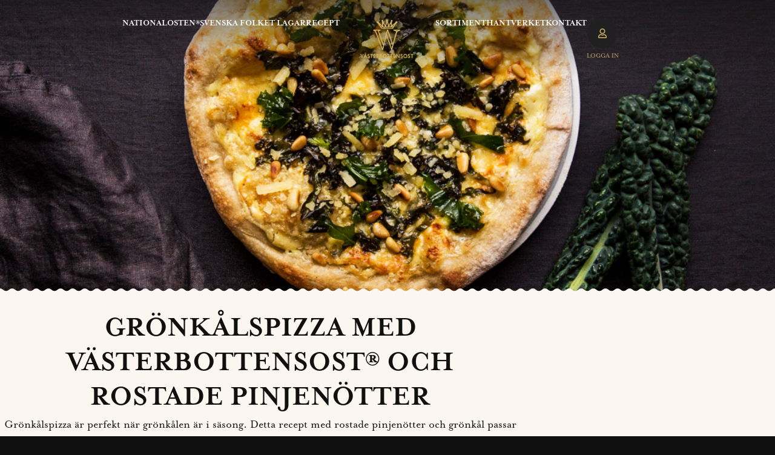

--- FILE ---
content_type: text/html; charset=UTF-8
request_url: https://vasterbottensost.com/recept/gronkalspizza-vasterbottensost/
body_size: 33152
content:
<!doctype html>
<html lang="sv-SE" prefix="og: https://ogp.me/ns#">
<head>
	<meta charset="UTF-8">
		<meta name="viewport" content="width=device-width, initial-scale=1">
	<link rel="profile" href="https://gmpg.org/xfn/11">
	<link rel="alternate" hreflang="sv" href="https://vasterbottensost.com/recept/gronkalspizza-vasterbottensost/" />
<link rel="alternate" hreflang="en" href="https://vasterbottensost.com/en/recipe/kale-pizza-with-vasterbotten-cheese-and-roasted-pine-nuts/" />
<link rel="alternate" hreflang="fi" href="https://vasterbottensost.com/fi/resepti/lehtikaalipizza-vasterbotten-juustolla-ja-paahdetuilla-pinjansiemenilla/" />
<link rel="alternate" hreflang="x-default" href="https://vasterbottensost.com/recept/gronkalspizza-vasterbottensost/" />
<link rel="preload" href="https://vasterbottensost.com/wp-content/plugins/rate-my-post/public/css/fonts/ratemypost.ttf" type="font/ttf" as="font" crossorigin="anonymous">
<!-- Sökmotoroptimering av Rank Math – https://rankmath.com/ -->
<title>Grönkålspizza med Västerbottensost® och rostade pinjenötter</title>
<link data-rocket-prefetch href="https://www.googletagmanager.com" rel="dns-prefetch">
<link data-rocket-prefetch href="https://connect.facebook.net" rel="dns-prefetch">
<link data-rocket-prefetch href="https://use.typekit.net" rel="dns-prefetch">
<link data-rocket-prefetch href="https://code.jquery.com" rel="dns-prefetch">
<link data-rocket-prefetch href="https://pagead2.googlesyndication.com" rel="dns-prefetch"><link rel="preload" data-rocket-preload as="image" href="https://vasterbottensost.com/wp-content/uploads/2022/02/gronkalspizza.jpg" imagesrcset="https://vasterbottensost.com/wp-content/uploads/2022/02/gronkalspizza.jpg 1080w, https://vasterbottensost.com/wp-content/uploads/2022/02/gronkalspizza-300x300.jpg 300w, https://vasterbottensost.com/wp-content/uploads/2022/02/gronkalspizza-1024x1024.jpg 1024w, https://vasterbottensost.com/wp-content/uploads/2022/02/gronkalspizza-150x150.jpg 150w, https://vasterbottensost.com/wp-content/uploads/2022/02/gronkalspizza-768x768.jpg 768w" imagesizes="(max-width: 1080px) 100vw, 1080px" fetchpriority="high">
<meta name="description" content="Grönkålspizza är perfekt när grönkålen är i säsong. Detta recept med rostade pinjenötter och grönkål passar utmärkt med Västerbottensost®."/>
<meta name="robots" content="follow, index, max-snippet:-1, max-video-preview:-1, max-image-preview:large"/>
<link rel="canonical" href="https://vasterbottensost.com/recept/gronkalspizza-vasterbottensost/" />
<meta property="og:locale" content="sv_SE" />
<meta property="og:type" content="article" />
<meta property="og:title" content="Grönkålspizza med Västerbottensost® och rostade pinjenötter" />
<meta property="og:description" content="Grönkålspizza är perfekt när grönkålen är i säsong. Detta recept med rostade pinjenötter och grönkål passar utmärkt med Västerbottensost®." />
<meta property="og:url" content="https://vasterbottensost.com/recept/gronkalspizza-vasterbottensost/" />
<meta property="og:site_name" content="Västerbottensost" />
<meta property="article:publisher" content="https://www.facebook.com/vasterbottensost" />
<meta property="article:tag" content="fredagsmys" />
<meta property="article:tag" content="grönt" />
<meta property="article:tag" content="helg" />
<meta property="article:tag" content="lunch" />
<meta property="article:tag" content="middag" />
<meta property="article:tag" content="pizza" />
<meta property="article:tag" content="snabbt" />
<meta property="article:tag" content="vardag" />
<meta property="article:tag" content="varmrätt" />
<meta property="article:section" content="Huvudrätt" />
<meta property="og:updated_time" content="2023-10-12T08:57:24+02:00" />
<meta property="og:image" content="https://vasterbottensost.com/wp-content/uploads/2022/02/gronkalspizza.jpg" />
<meta property="og:image:secure_url" content="https://vasterbottensost.com/wp-content/uploads/2022/02/gronkalspizza.jpg" />
<meta property="og:image:width" content="1080" />
<meta property="og:image:height" content="1080" />
<meta property="og:image:alt" content="grönkålspizza" />
<meta property="og:image:type" content="image/jpeg" />
<meta name="twitter:card" content="summary_large_image" />
<meta name="twitter:title" content="Grönkålspizza med Västerbottensost® och rostade pinjenötter" />
<meta name="twitter:description" content="Grönkålspizza är perfekt när grönkålen är i säsong. Detta recept med rostade pinjenötter och grönkål passar utmärkt med Västerbottensost®." />
<meta name="twitter:image" content="https://vasterbottensost.com/wp-content/uploads/2022/02/gronkalspizza.jpg" />
<script type="application/ld+json" class="rank-math-schema">{"@context":"https://schema.org","@graph":[{"@type":"BreadcrumbList","@id":"https://vasterbottensost.com/recept/gronkalspizza-vasterbottensost/#breadcrumb","itemListElement":[{"@type":"ListItem","position":"1","item":{"@id":"https://vasterbottensost.com","name":"Hem"}},{"@type":"ListItem","position":"2","item":{"@id":"https://vasterbottensost.com/recept/","name":"Recept"}},{"@type":"ListItem","position":"3","item":{"@id":"https://vasterbottensost.com/recept/gronkalspizza-vasterbottensost/","name":"Gr\u00f6nk\u00e5lspizza med V\u00e4sterbottensost\u00ae och rostade pinjen\u00f6tter"}}]}]}</script>
<!-- /Rank Math SEO-tillägg för WordPress -->

<link rel="alternate" type="application/rss+xml" title="Västerbottensost® &raquo; Webbflöde" href="https://vasterbottensost.com/feed/" />
<link rel="alternate" type="application/rss+xml" title="Västerbottensost® &raquo; Kommentarsflöde" href="https://vasterbottensost.com/comments/feed/" />
<link rel="alternate" title="oEmbed (JSON)" type="application/json+oembed" href="https://vasterbottensost.com/wp-json/oembed/1.0/embed?url=https%3A%2F%2Fvasterbottensost.com%2Frecept%2Fgronkalspizza-vasterbottensost%2F" />
<link rel="alternate" title="oEmbed (XML)" type="text/xml+oembed" href="https://vasterbottensost.com/wp-json/oembed/1.0/embed?url=https%3A%2F%2Fvasterbottensost.com%2Frecept%2Fgronkalspizza-vasterbottensost%2F&#038;format=xml" />
<link rel="stylesheet" type="text/css" href="https://use.typekit.net/xmp2nah.css"><style id='wp-img-auto-sizes-contain-inline-css'>
img:is([sizes=auto i],[sizes^="auto," i]){contain-intrinsic-size:3000px 1500px}
/*# sourceURL=wp-img-auto-sizes-contain-inline-css */
</style>
<style id='classic-theme-styles-inline-css'>
/*! This file is auto-generated */
.wp-block-button__link{color:#fff;background-color:#32373c;border-radius:9999px;box-shadow:none;text-decoration:none;padding:calc(.667em + 2px) calc(1.333em + 2px);font-size:1.125em}.wp-block-file__button{background:#32373c;color:#fff;text-decoration:none}
/*# sourceURL=/wp-includes/css/classic-themes.min.css */
</style>
<link rel='stylesheet' id='rate-my-post-css' href='https://vasterbottensost.com/wp-content/plugins/rate-my-post/public/css/rate-my-post.min.css?ver=4.4.4' media='all' />
<style id='rate-my-post-inline-css'>
.rmp-widgets-container.rmp-wp-plugin.rmp-main-container {  text-align:left;}.rmp-icon--full-highlight {color: #D3B265;}.rmp-icon--half-highlight {  background: -webkit-gradient(linear, left top, right top, color-stop(50%, #D3B265), color-stop(50%, #ccc));  background: linear-gradient(to right, #D3B265 50%, #ccc 50%);-webkit-background-clip: text;-webkit-text-fill-color: transparent;}.rmp-rating-widget .rmp-icon--half-highlight {    background: -webkit-gradient(linear, left top, right top, color-stop(50%, #D3B265), color-stop(50%, #ccc));    background: linear-gradient(to right, #D3B265 50%, #ccc 50%);    -webkit-background-clip: text;    -webkit-text-fill-color: transparent;}.rmp-rating-widget .rmp-icon--full-highlight {  color: #D3B265;}@media (hover: hover) {.rmp-rating-widget .rmp-icon--hovered {color: #D3B265;    -webkit-background-clip: initial;    -webkit-text-fill-color: initial;    background: transparent;    -webkit-transition: .1s color ease-in;    transition: .1s color ease-in;}}.rmp-rating-widget .rmp-icon--processing-rating {color: #D3B265;  -webkit-background-clip: initial;  -webkit-text-fill-color: initial;  background: transparent;}.rmp-widgets-container.rmp-wp-plugin.rmp-main-container .rmp-rating-widget__icons-list__icon {margin-left: 1px;margin-right: 1px;}.rmp-rating-widget .rmp-icon--ratings {  font-size: 16px;}
.rmp-widgets-container.rmp-wp-plugin.rmp-main-container {  text-align:left;}.rmp-icon--full-highlight {color: #D3B265;}.rmp-icon--half-highlight {  background: -webkit-gradient(linear, left top, right top, color-stop(50%, #D3B265), color-stop(50%, #ccc));  background: linear-gradient(to right, #D3B265 50%, #ccc 50%);-webkit-background-clip: text;-webkit-text-fill-color: transparent;}.rmp-rating-widget .rmp-icon--half-highlight {    background: -webkit-gradient(linear, left top, right top, color-stop(50%, #D3B265), color-stop(50%, #ccc));    background: linear-gradient(to right, #D3B265 50%, #ccc 50%);    -webkit-background-clip: text;    -webkit-text-fill-color: transparent;}.rmp-rating-widget .rmp-icon--full-highlight {  color: #D3B265;}@media (hover: hover) {.rmp-rating-widget .rmp-icon--hovered {color: #D3B265;    -webkit-background-clip: initial;    -webkit-text-fill-color: initial;    background: transparent;    -webkit-transition: .1s color ease-in;    transition: .1s color ease-in;}}.rmp-rating-widget .rmp-icon--processing-rating {color: #D3B265;  -webkit-background-clip: initial;  -webkit-text-fill-color: initial;  background: transparent;}.rmp-widgets-container.rmp-wp-plugin.rmp-main-container .rmp-rating-widget__icons-list__icon {margin-left: 1px;margin-right: 1px;}.rmp-rating-widget .rmp-icon--ratings {  font-size: 16px;}
/*# sourceURL=rate-my-post-inline-css */
</style>
<link rel='stylesheet' id='wpml-legacy-dropdown-0-css' href='https://vasterbottensost.com/wp-content/plugins/sitepress-multilingual-cms/templates/language-switchers/legacy-dropdown/style.min.css?ver=1' media='all' />
<style id='wpml-legacy-dropdown-0-inline-css'>
.wpml-ls-statics-shortcode_actions{background-color:#101010;}.wpml-ls-statics-shortcode_actions, .wpml-ls-statics-shortcode_actions .wpml-ls-sub-menu, .wpml-ls-statics-shortcode_actions a {border-color:#101010;}.wpml-ls-statics-shortcode_actions a, .wpml-ls-statics-shortcode_actions .wpml-ls-sub-menu a, .wpml-ls-statics-shortcode_actions .wpml-ls-sub-menu a:link, .wpml-ls-statics-shortcode_actions li:not(.wpml-ls-current-language) .wpml-ls-link, .wpml-ls-statics-shortcode_actions li:not(.wpml-ls-current-language) .wpml-ls-link:link {color:#ffffff;background-color:#101010;}.wpml-ls-statics-shortcode_actions .wpml-ls-sub-menu a:hover,.wpml-ls-statics-shortcode_actions .wpml-ls-sub-menu a:focus, .wpml-ls-statics-shortcode_actions .wpml-ls-sub-menu a:link:hover, .wpml-ls-statics-shortcode_actions .wpml-ls-sub-menu a:link:focus {color:#ffffff;background-color:#101010;}.wpml-ls-statics-shortcode_actions .wpml-ls-current-language > a {color:#ffffff;background-color:#101010;}.wpml-ls-statics-shortcode_actions .wpml-ls-current-language:hover>a, .wpml-ls-statics-shortcode_actions .wpml-ls-current-language>a:focus {color:#ffffff;background-color:#101010;}
/*# sourceURL=wpml-legacy-dropdown-0-inline-css */
</style>
<link rel='stylesheet' id='cmplz-general-css' href='https://vasterbottensost.com/wp-content/plugins/complianz-gdpr-premium/assets/css/cookieblocker.min.css?ver=1764534099' media='all' />
<link rel='stylesheet' id='hello-elementor-css' href='https://vasterbottensost.com/wp-content/themes/VBO%20theme/style.min.css?ver=2.6.1' media='all' />
<link rel='stylesheet' id='hello-elementor-theme-style-css' href='https://vasterbottensost.com/wp-content/themes/VBO%20theme/theme.min.css?ver=2.6.1' media='all' />
<link rel='stylesheet' id='elementor-frontend-css' href='https://vasterbottensost.com/wp-content/uploads/elementor/css/custom-frontend.min.css?ver=1768560825' media='all' />
<link rel='stylesheet' id='elementor-post-7-css' href='https://vasterbottensost.com/wp-content/uploads/elementor/css/post-7.css?ver=1768560825' media='all' />
<link rel='stylesheet' id='widget-heading-css' href='https://vasterbottensost.com/wp-content/plugins/elementor/assets/css/widget-heading.min.css?ver=3.33.4' media='all' />
<link rel='stylesheet' id='widget-image-css' href='https://vasterbottensost.com/wp-content/plugins/elementor/assets/css/widget-image.min.css?ver=3.33.4' media='all' />
<link rel='stylesheet' id='widget-nav-menu-css' href='https://vasterbottensost.com/wp-content/uploads/elementor/css/custom-pro-widget-nav-menu.min.css?ver=1768560825' media='all' />
<link rel='stylesheet' id='widget-social-icons-css' href='https://vasterbottensost.com/wp-content/plugins/elementor/assets/css/widget-social-icons.min.css?ver=3.33.4' media='all' />
<link rel='stylesheet' id='e-apple-webkit-css' href='https://vasterbottensost.com/wp-content/uploads/elementor/css/custom-apple-webkit.min.css?ver=1768560825' media='all' />
<link rel='stylesheet' id='widget-loop-common-css' href='https://vasterbottensost.com/wp-content/plugins/elementor-pro/assets/css/widget-loop-common.min.css?ver=3.33.2' media='all' />
<link rel='stylesheet' id='widget-loop-grid-css' href='https://vasterbottensost.com/wp-content/uploads/elementor/css/custom-pro-widget-loop-grid.min.css?ver=1768560825' media='all' />
<link rel='stylesheet' id='e-popup-css' href='https://vasterbottensost.com/wp-content/plugins/elementor-pro/assets/css/conditionals/popup.min.css?ver=3.33.2' media='all' />
<link rel='stylesheet' id='font-awesome-5-all-css' href='https://vasterbottensost.com/wp-content/plugins/elementor/assets/lib/font-awesome/css/all.min.css?ver=3.33.4' media='all' />
<link rel='stylesheet' id='font-awesome-4-shim-css' href='https://vasterbottensost.com/wp-content/plugins/elementor/assets/lib/font-awesome/css/v4-shims.min.css?ver=3.33.4' media='all' />
<link rel='stylesheet' id='elementor-post-8333-css' href='https://vasterbottensost.com/wp-content/uploads/elementor/css/post-8333.css?ver=1768560825' media='all' />
<link rel='stylesheet' id='elementor-post-12147-css' href='https://vasterbottensost.com/wp-content/uploads/elementor/css/post-12147.css?ver=1768560825' media='all' />
<link rel='stylesheet' id='elementor-post-9025-css' href='https://vasterbottensost.com/wp-content/uploads/elementor/css/post-9025.css?ver=1768560830' media='all' />
<link rel='stylesheet' id='elementor-post-48491-css' href='https://vasterbottensost.com/wp-content/uploads/elementor/css/post-48491.css?ver=1768560825' media='all' />
<link rel='stylesheet' id='elementor-post-11427-css' href='https://vasterbottensost.com/wp-content/uploads/elementor/css/post-11427.css?ver=1768560825' media='all' />
<link rel='stylesheet' id='simple-favorites-css' href='https://vasterbottensost.com/wp-content/plugins/favorites/assets/css/favorites.css?ver=2.3.6' media='all' />
<link rel='stylesheet' id='searchwp-forms-css' href='https://vasterbottensost.com/wp-content/plugins/searchwp/assets/css/frontend/search-forms.css?ver=4.3.15' media='all' />
<link rel='stylesheet' id='elementor-gf-local-roboto-css' href='https://vasterbottensost.com/wp-content/uploads/elementor/google-fonts/css/roboto.css?ver=1742825684' media='all' />
<script type="text/javascript">
            window._nslDOMReady = (function () {
                const executedCallbacks = new Set();
            
                return function (callback) {
                    /**
                    * Third parties might dispatch DOMContentLoaded events, so we need to ensure that we only run our callback once!
                    */
                    if (executedCallbacks.has(callback)) return;
            
                    const wrappedCallback = function () {
                        if (executedCallbacks.has(callback)) return;
                        executedCallbacks.add(callback);
                        callback();
                    };
            
                    if (document.readyState === "complete" || document.readyState === "interactive") {
                        wrappedCallback();
                    } else {
                        document.addEventListener("DOMContentLoaded", wrappedCallback);
                    }
                };
            })();
        </script><script id="wpml-cookie-js-extra">
var wpml_cookies = {"wp-wpml_current_language":{"value":"sv","expires":1,"path":"/"}};
var wpml_cookies = {"wp-wpml_current_language":{"value":"sv","expires":1,"path":"/"}};
//# sourceURL=wpml-cookie-js-extra
</script>
<script src="https://vasterbottensost.com/wp-content/plugins/sitepress-multilingual-cms/res/js/cookies/language-cookie.js?ver=486900" id="wpml-cookie-js" defer data-wp-strategy="defer"></script>
<script src="https://vasterbottensost.com/wp-content/plugins/sitepress-multilingual-cms/templates/language-switchers/legacy-dropdown/script.min.js?ver=1" id="wpml-legacy-dropdown-0-js"></script>
<script src="https://vasterbottensost.com/wp-includes/js/jquery/jquery.min.js?ver=3.7.1" id="jquery-core-js"></script>
<script src="https://vasterbottensost.com/wp-includes/js/jquery/jquery-migrate.min.js?ver=3.4.1" id="jquery-migrate-js"></script>
<script src="https://vasterbottensost.com/wp-content/plugins/elementor/assets/lib/font-awesome/js/v4-shims.min.js?ver=3.33.4" id="font-awesome-4-shim-js"></script>
<script id="favorites-js-extra">
var favorites_data = {"ajaxurl":"https://vasterbottensost.com/wp-admin/admin-ajax.php","nonce":"7decda21c4","favorite":"\u003Ci class=\"fa fa-heart\"\u003E\u003C/i\u003E","favorited":"\u003Ci class=\"fa fa-heart\"\u003E\u003C/i\u003E","includecount":"","indicate_loading":"","loading_text":"Loading","loading_image":"","loading_image_active":"","loading_image_preload":"","cache_enabled":"1","button_options":{"button_type":"custom","custom_colors":true,"box_shadow":false,"include_count":false,"default":{"background_default":"#ffffff","border_default":false,"text_default":false,"icon_default":"#adadad","count_default":false},"active":{"background_active":"#ffffff","border_active":false,"text_active":false,"icon_active":"#dd9933","count_active":false}},"authentication_modal_content":"\u003Cp\u003EF\u00f6r att spara recept beh\u00f6ver du vara inloggad i v\u00e5r Ostklubb.\u003C/p\u003E\n\u003Cp\u003E\u003Ca href=\"/inloggning/\"\u003E\u003Cbutton\u003ELogga in\u003C/button\u003E\u003C/a\u003E\u003C/p\u003E\n","authentication_redirect":"","dev_mode":"","logged_in":"","user_id":"0","authentication_redirect_url":"https://vasterbottensost.com/wp-login.php"};
//# sourceURL=favorites-js-extra
</script>
<script src="https://vasterbottensost.com/wp-content/plugins/favorites/assets/js/favorites.min.js?ver=2.3.6" id="favorites-js"></script>
<link rel="https://api.w.org/" href="https://vasterbottensost.com/wp-json/" /><link rel="alternate" title="JSON" type="application/json" href="https://vasterbottensost.com/wp-json/wp/v2/recipes/1442" /><link rel="EditURI" type="application/rsd+xml" title="RSD" href="https://vasterbottensost.com/xmlrpc.php?rsd" />
<meta name="generator" content="WordPress 6.9" />
<link rel='shortlink' href='https://vasterbottensost.com/?p=1442' />
<meta name="generator" content="WPML ver:4.8.6 stt:1,18,50;" />
			<style>.cmplz-hidden {
					display: none !important;
				}</style><meta name="generator" content="Elementor 3.33.4; features: e_font_icon_svg, additional_custom_breakpoints; settings: css_print_method-external, google_font-enabled, font_display-auto">
<script src="https://code.jquery.com/jquery-3.6.1.min.js" integrity="sha256-o88AwQnZB+VDvE9tvIXrMQaPlFFSUTR+nldQm1LuPXQ=" crossorigin="anonymous"></script>

<script>
$(document).on("submit", '#formsend form', function (e) {
	
	let inputfield = $('#formsend input').val();
	let label = document.getElementById('warningText');
	
	if (inputfield.length < 3) {
		e.preventDefault();
		document.getElementById("warningText").style.display = 'flex';
	} else {
		document.getElementById("warningText").style.display = 'hidden';
	}
});
	// Tar bort bildernas text när man har musen ovanför
	jQuery(document).ready(function($) {
    $('img[title]').each(function() { $(this).removeAttr('title'); });
});
</script>
<script>
window.dataLayer = window.dataLayer || [];
function gtag(){window.dataLayer.push(arguments);}
gtag('set', 'url_passthrough', true);
</script>

<!-- Google Tag Manager -->
<script>(function(w,d,s,l,i){w[l]=w[l]||[];w[l].push({'gtm.start':
new Date().getTime(),event:'gtm.js'});var f=d.getElementsByTagName(s)[0],
j=d.createElement(s),dl=l!=='dataLayer'?'&l='+l:'';j.async=true;j.src=
'https://www.googletagmanager.com/gtm.js?id='+i+dl;f.parentNode.insertBefore(j,f);
})(window,document,'script','dataLayer','GTM-NN2BH2W');</script>
<!-- End Google Tag Manager -->

<!-- Meta Pixel Code -->
<script>
!function(f,b,e,v,n,t,s)
{if(f.fbq)return;n=f.fbq=function(){n.callMethod?
n.callMethod.apply(n,arguments):n.queue.push(arguments)};
if(!f._fbq)f._fbq=n;n.push=n;n.loaded=!0;n.version='2.0';
n.queue=[];t=b.createElement(e);t.async=!0;
t.src=v;s=b.getElementsByTagName(e)[0];
s.parentNode.insertBefore(t,s)}(window, document,'script',
'https://connect.facebook.net/en_US/fbevents.js');
fbq('init', '582326300995996');
fbq('track', 'PageView');
</script>
<noscript><img height="1" width="1" style="display:none"
src="https://www.facebook.com/tr?id=582326300995996&ev=PageView&noscript=1"
/></noscript>
<!-- End Meta Pixel Code -->
<style type="text/css" id="filter-everything-inline-css">.wpc-orderby-select{width:100%}.wpc-filters-open-button-container{display:none}.wpc-debug-message{padding:16px;font-size:14px;border:1px dashed #ccc;margin-bottom:20px}.wpc-debug-title{visibility:hidden}.wpc-button-inner,.wpc-chip-content{display:flex;align-items:center}.wpc-icon-html-wrapper{position:relative;margin-right:10px;top:2px}.wpc-icon-html-wrapper span{display:block;height:1px;width:18px;border-radius:3px;background:#2c2d33;margin-bottom:4px;position:relative}span.wpc-icon-line-1:after,span.wpc-icon-line-2:after,span.wpc-icon-line-3:after{content:"";display:block;width:3px;height:3px;border:1px solid #2c2d33;background-color:#fff;position:absolute;top:-2px;box-sizing:content-box}span.wpc-icon-line-3:after{border-radius:50%;left:2px}span.wpc-icon-line-1:after{border-radius:50%;left:5px}span.wpc-icon-line-2:after{border-radius:50%;left:12px}body .wpc-filters-open-button-container a.wpc-filters-open-widget,body .wpc-filters-open-button-container a.wpc-open-close-filters-button{display:inline-block;text-align:left;border:1px solid #2c2d33;border-radius:2px;line-height:1.5;padding:7px 12px;background-color:transparent;color:#2c2d33;box-sizing:border-box;text-decoration:none!important;font-weight:400;transition:none;position:relative}@media screen and (max-width:768px){.wpc_show_bottom_widget .wpc-filters-open-button-container,.wpc_show_open_close_button .wpc-filters-open-button-container{display:block}.wpc_show_bottom_widget .wpc-filters-open-button-container{margin-top:1em;margin-bottom:1em}}</style>
			<style>
				.e-con.e-parent:nth-of-type(n+4):not(.e-lazyloaded):not(.e-no-lazyload),
				.e-con.e-parent:nth-of-type(n+4):not(.e-lazyloaded):not(.e-no-lazyload) * {
					background-image: none !important;
				}
				@media screen and (max-height: 1024px) {
					.e-con.e-parent:nth-of-type(n+3):not(.e-lazyloaded):not(.e-no-lazyload),
					.e-con.e-parent:nth-of-type(n+3):not(.e-lazyloaded):not(.e-no-lazyload) * {
						background-image: none !important;
					}
				}
				@media screen and (max-height: 640px) {
					.e-con.e-parent:nth-of-type(n+2):not(.e-lazyloaded):not(.e-no-lazyload),
					.e-con.e-parent:nth-of-type(n+2):not(.e-lazyloaded):not(.e-no-lazyload) * {
						background-image: none !important;
					}
				}
			</style>
			<link rel="icon" href="https://vasterbottensost.com/wp-content/uploads/2022/10/vasterbottensost-favicon.png" sizes="32x32" />
<link rel="icon" href="https://vasterbottensost.com/wp-content/uploads/2022/10/vasterbottensost-favicon.png" sizes="192x192" />
<link rel="apple-touch-icon" href="https://vasterbottensost.com/wp-content/uploads/2022/10/vasterbottensost-favicon.png" />
<meta name="msapplication-TileImage" content="https://vasterbottensost.com/wp-content/uploads/2022/10/vasterbottensost-favicon.png" />
<style type="text/css">div.nsl-container[data-align="left"] {
    text-align: left;
}

div.nsl-container[data-align="center"] {
    text-align: center;
}

div.nsl-container[data-align="right"] {
    text-align: right;
}


div.nsl-container div.nsl-container-buttons a[data-plugin="nsl"] {
    text-decoration: none;
    box-shadow: none;
    border: 0;
}

div.nsl-container .nsl-container-buttons {
    display: flex;
    padding: 5px 0;
}

div.nsl-container.nsl-container-block .nsl-container-buttons {
    display: inline-grid;
    grid-template-columns: minmax(145px, auto);
}

div.nsl-container-block-fullwidth .nsl-container-buttons {
    flex-flow: column;
    align-items: center;
}

div.nsl-container-block-fullwidth .nsl-container-buttons a,
div.nsl-container-block .nsl-container-buttons a {
    flex: 1 1 auto;
    display: block;
    margin: 5px 0;
    width: 100%;
}

div.nsl-container-inline {
    margin: -5px;
    text-align: left;
}

div.nsl-container-inline .nsl-container-buttons {
    justify-content: center;
    flex-wrap: wrap;
}

div.nsl-container-inline .nsl-container-buttons a {
    margin: 5px;
    display: inline-block;
}

div.nsl-container-grid .nsl-container-buttons {
    flex-flow: row;
    align-items: center;
    flex-wrap: wrap;
}

div.nsl-container-grid .nsl-container-buttons a {
    flex: 1 1 auto;
    display: block;
    margin: 5px;
    max-width: 280px;
    width: 100%;
}

@media only screen and (min-width: 650px) {
    div.nsl-container-grid .nsl-container-buttons a {
        width: auto;
    }
}

div.nsl-container .nsl-button {
    cursor: pointer;
    vertical-align: top;
    border-radius: 4px;
}

div.nsl-container .nsl-button-default {
    color: #fff;
    display: flex;
}

div.nsl-container .nsl-button-icon {
    display: inline-block;
}

div.nsl-container .nsl-button-svg-container {
    flex: 0 0 auto;
    padding: 8px;
    display: flex;
    align-items: center;
}

div.nsl-container svg {
    height: 24px;
    width: 24px;
    vertical-align: top;
}

div.nsl-container .nsl-button-default div.nsl-button-label-container {
    margin: 0 24px 0 12px;
    padding: 10px 0;
    font-family: Helvetica, Arial, sans-serif;
    font-size: 16px;
    line-height: 20px;
    letter-spacing: .25px;
    overflow: hidden;
    text-align: center;
    text-overflow: clip;
    white-space: nowrap;
    flex: 1 1 auto;
    -webkit-font-smoothing: antialiased;
    -moz-osx-font-smoothing: grayscale;
    text-transform: none;
    display: inline-block;
}

div.nsl-container .nsl-button-google[data-skin="light"] {
    box-shadow: inset 0 0 0 1px #747775;
    color: #1f1f1f;
}

div.nsl-container .nsl-button-google[data-skin="dark"] {
    box-shadow: inset 0 0 0 1px #8E918F;
    color: #E3E3E3;
}

div.nsl-container .nsl-button-google[data-skin="neutral"] {
    color: #1F1F1F;
}

div.nsl-container .nsl-button-google div.nsl-button-label-container {
    font-family: "Roboto Medium", Roboto, Helvetica, Arial, sans-serif;
}

div.nsl-container .nsl-button-apple .nsl-button-svg-container {
    padding: 0 6px;
}

div.nsl-container .nsl-button-apple .nsl-button-svg-container svg {
    height: 40px;
    width: auto;
}

div.nsl-container .nsl-button-apple[data-skin="light"] {
    color: #000;
    box-shadow: 0 0 0 1px #000;
}

div.nsl-container .nsl-button-facebook[data-skin="white"] {
    color: #000;
    box-shadow: inset 0 0 0 1px #000;
}

div.nsl-container .nsl-button-facebook[data-skin="light"] {
    color: #1877F2;
    box-shadow: inset 0 0 0 1px #1877F2;
}

div.nsl-container .nsl-button-spotify[data-skin="white"] {
    color: #191414;
    box-shadow: inset 0 0 0 1px #191414;
}

div.nsl-container .nsl-button-apple div.nsl-button-label-container {
    font-size: 17px;
    font-family: -apple-system, BlinkMacSystemFont, "Segoe UI", Roboto, Helvetica, Arial, sans-serif, "Apple Color Emoji", "Segoe UI Emoji", "Segoe UI Symbol";
}

div.nsl-container .nsl-button-slack div.nsl-button-label-container {
    font-size: 17px;
    font-family: -apple-system, BlinkMacSystemFont, "Segoe UI", Roboto, Helvetica, Arial, sans-serif, "Apple Color Emoji", "Segoe UI Emoji", "Segoe UI Symbol";
}

div.nsl-container .nsl-button-slack[data-skin="light"] {
    color: #000000;
    box-shadow: inset 0 0 0 1px #DDDDDD;
}

div.nsl-container .nsl-button-tiktok[data-skin="light"] {
    color: #161823;
    box-shadow: 0 0 0 1px rgba(22, 24, 35, 0.12);
}


div.nsl-container .nsl-button-kakao {
    color: rgba(0, 0, 0, 0.85);
}

.nsl-clear {
    clear: both;
}

.nsl-container {
    clear: both;
}

.nsl-disabled-provider .nsl-button {
    filter: grayscale(1);
    opacity: 0.8;
}

/*Button align start*/

div.nsl-container-inline[data-align="left"] .nsl-container-buttons {
    justify-content: flex-start;
}

div.nsl-container-inline[data-align="center"] .nsl-container-buttons {
    justify-content: center;
}

div.nsl-container-inline[data-align="right"] .nsl-container-buttons {
    justify-content: flex-end;
}


div.nsl-container-grid[data-align="left"] .nsl-container-buttons {
    justify-content: flex-start;
}

div.nsl-container-grid[data-align="center"] .nsl-container-buttons {
    justify-content: center;
}

div.nsl-container-grid[data-align="right"] .nsl-container-buttons {
    justify-content: flex-end;
}

div.nsl-container-grid[data-align="space-around"] .nsl-container-buttons {
    justify-content: space-around;
}

div.nsl-container-grid[data-align="space-between"] .nsl-container-buttons {
    justify-content: space-between;
}

/* Button align end*/

/* Redirect */

#nsl-redirect-overlay {
    display: flex;
    flex-direction: column;
    justify-content: center;
    align-items: center;
    position: fixed;
    z-index: 1000000;
    left: 0;
    top: 0;
    width: 100%;
    height: 100%;
    backdrop-filter: blur(1px);
    background-color: RGBA(0, 0, 0, .32);;
}

#nsl-redirect-overlay-container {
    display: flex;
    flex-direction: column;
    justify-content: center;
    align-items: center;
    background-color: white;
    padding: 30px;
    border-radius: 10px;
}

#nsl-redirect-overlay-spinner {
    content: '';
    display: block;
    margin: 20px;
    border: 9px solid RGBA(0, 0, 0, .6);
    border-top: 9px solid #fff;
    border-radius: 50%;
    box-shadow: inset 0 0 0 1px RGBA(0, 0, 0, .6), 0 0 0 1px RGBA(0, 0, 0, .6);
    width: 40px;
    height: 40px;
    animation: nsl-loader-spin 2s linear infinite;
}

@keyframes nsl-loader-spin {
    0% {
        transform: rotate(0deg)
    }
    to {
        transform: rotate(360deg)
    }
}

#nsl-redirect-overlay-title {
    font-family: -apple-system, BlinkMacSystemFont, "Segoe UI", Roboto, Oxygen-Sans, Ubuntu, Cantarell, "Helvetica Neue", sans-serif;
    font-size: 18px;
    font-weight: bold;
    color: #3C434A;
}

#nsl-redirect-overlay-text {
    font-family: -apple-system, BlinkMacSystemFont, "Segoe UI", Roboto, Oxygen-Sans, Ubuntu, Cantarell, "Helvetica Neue", sans-serif;
    text-align: center;
    font-size: 14px;
    color: #3C434A;
}

/* Redirect END*/</style><style type="text/css">/* Notice fallback */
#nsl-notices-fallback {
    position: fixed;
    right: 10px;
    top: 10px;
    z-index: 10000;
}

.admin-bar #nsl-notices-fallback {
    top: 42px;
}

#nsl-notices-fallback > div {
    position: relative;
    background: #fff;
    border-left: 4px solid #fff;
    box-shadow: 0 1px 1px 0 rgba(0, 0, 0, .1);
    margin: 5px 15px 2px;
    padding: 1px 20px;
}

#nsl-notices-fallback > div.error {
    display: block;
    border-left-color: #dc3232;
}

#nsl-notices-fallback > div.updated {
    display: block;
    border-left-color: #46b450;
}

#nsl-notices-fallback p {
    margin: .5em 0;
    padding: 2px;
}

#nsl-notices-fallback > div:after {
    position: absolute;
    right: 5px;
    top: 5px;
    content: '\00d7';
    display: block;
    height: 16px;
    width: 16px;
    line-height: 16px;
    text-align: center;
    font-size: 20px;
    cursor: pointer;
}</style><style id="rocket-lazyrender-inline-css">[data-wpr-lazyrender] {content-visibility: auto;}</style><meta name="generator" content="WP Rocket 3.20.1.2" data-wpr-features="wpr_preconnect_external_domains wpr_automatic_lazy_rendering wpr_oci wpr_image_dimensions wpr_preload_links wpr_desktop" /></head>
<body data-cmplz=1 class="wp-singular recipes-template-default single single-recipes postid-1442 wp-theme-VBOtheme elementor-default elementor-kit-7 elementor-page-9025">

<!-- Google Tag Manager (noscript) -->
<noscript><iframe src="https://www.googletagmanager.com/ns.html?id=GTM-NN2BH2W"
height="0" width="0" style="display:none;visibility:hidden"></iframe></noscript>
<!-- End Google Tag Manager (noscript) -->




<a class="skip-link screen-reader-text" href="#content">
	Hoppa till innehåll</a>

		<header  data-elementor-type="header" data-elementor-id="8333" class="elementor elementor-8333 elementor-location-header" data-elementor-post-type="elementor_library">
			<div class="elementor-element elementor-element-670396f e-con-full redoverlay e-flex e-con e-parent" data-id="670396f" data-element_type="container" data-settings="{&quot;background_background&quot;:&quot;gradient&quot;}">
				</div>
		<div  class="elementor-element elementor-element-9f4d733 section elementor-hidden-tablet elementor-hidden-mobile e-flex e-con-boxed e-con e-parent" data-id="9f4d733" data-element_type="container">
					<div  class="e-con-inner">
		<div class="elementor-element elementor-element-1cfbda9 e-con-full e-flex e-con e-child" data-id="1cfbda9" data-element_type="container">
				<div class="elementor-element elementor-element-11207a5 menu elementor-widget elementor-widget-heading" data-id="11207a5" data-element_type="widget" data-widget_type="heading.default">
				<div class="elementor-widget-container">
					<div class="elementor-heading-title elementor-size-default"><a href="/recept/">Recept</a></div>				</div>
				</div>
				<div class="elementor-element elementor-element-1810d72 menu elementor-widget elementor-widget-heading" data-id="1810d72" data-element_type="widget" data-widget_type="heading.default">
				<div class="elementor-widget-container">
					<div class="elementor-heading-title elementor-size-default"><a href="/svenskafolket/">Svenska folket lagar</a></div>				</div>
				</div>
				<div class="elementor-element elementor-element-a21cd65 menu elementor-widget elementor-widget-heading" data-id="a21cd65" data-element_type="widget" data-widget_type="heading.default">
				<div class="elementor-widget-container">
					<div class="elementor-heading-title elementor-size-default"><a href="https://vasterbottensost.com/nationalosten/">Nationalosten®</a></div>				</div>
				</div>
				</div>
				<div class="elementor-element elementor-element-83d33b3 elementor-widget elementor-widget-image" data-id="83d33b3" data-element_type="widget" data-widget_type="image.default">
				<div class="elementor-widget-container">
																<a href="https://vasterbottensost.com">
							<img width="213" height="150" src="https://vasterbottensost.com/wp-content/uploads/2022/10/logo-sigill-gold.webp" class="attachment-medium size-medium wp-image-7622" alt="" />								</a>
															</div>
				</div>
		<div class="elementor-element elementor-element-62a8221 e-con-full e-flex e-con e-child" data-id="62a8221" data-element_type="container">
				<div class="elementor-element elementor-element-ad3a6ac menu elementor-widget elementor-widget-heading" data-id="ad3a6ac" data-element_type="widget" data-widget_type="heading.default">
				<div class="elementor-widget-container">
					<div class="elementor-heading-title elementor-size-default"><a href="/sortiment/">Sortiment</a></div>				</div>
				</div>
				<div class="elementor-element elementor-element-aa66795 menu elementor-widget elementor-widget-heading" data-id="aa66795" data-element_type="widget" data-widget_type="heading.default">
				<div class="elementor-widget-container">
					<div class="elementor-heading-title elementor-size-default"><a href="https://vasterbottensost.com/hantverket/">Hantverket</a></div>				</div>
				</div>
				<div class="elementor-element elementor-element-3537395 menu elementor-widget elementor-widget-heading" data-id="3537395" data-element_type="widget" data-widget_type="heading.default">
				<div class="elementor-widget-container">
					<div class="elementor-heading-title elementor-size-default"><a href="https://vasterbottensost.com/kontakt/">Kontakt</a></div>				</div>
				</div>
				<div class="elementor-element elementor-element-f321c87 elementor-widget elementor-widget-shortcode" data-id="f321c87" data-element_type="widget" data-widget_type="shortcode.default">
				<div class="elementor-widget-container">
							<div class="elementor-shortcode">
<style>
	.profile{
		width:3rem!important;
		height:3rem!important;
		object-fit:cover!important;
		border-radius:1.5rem!important;
		background-color:#202020;
		display:flex;
		justify-content:center;
		align-items:center;
		text-transform: uppercase;
	}
</style>
<div style='display:flex;flex-direction:column;justify-content:center;align-items:center;'><a href='/inloggning/'><div class='profile'><i class='far fa-user' style='margin-top:-2px;'></i></div></a><div style='font-size:.7rem;text-transform: uppercase;color: #D3B265;padding-top:.25rem'>Logga in</div></div></div>
						</div>
				</div>
				</div>
					</div>
				</div>
		<div class="elementor-element elementor-element-43b6379 e-con-full elementor-hidden-desktop elementor-hidden-laptop e-flex e-con e-parent" data-id="43b6379" data-element_type="container" data-settings="{&quot;position&quot;:&quot;absolute&quot;}">
				<div class="elementor-element elementor-element-274f08b elementor-nav-menu--stretch elementor-nav-menu--dropdown-tablet elementor-nav-menu__text-align-aside elementor-nav-menu--toggle elementor-nav-menu--burger elementor-widget elementor-widget-nav-menu" data-id="274f08b" data-element_type="widget" data-settings="{&quot;full_width&quot;:&quot;stretch&quot;,&quot;layout&quot;:&quot;horizontal&quot;,&quot;submenu_icon&quot;:{&quot;value&quot;:&quot;&lt;svg aria-hidden=\&quot;true\&quot; class=\&quot;e-font-icon-svg e-fas-caret-down\&quot; viewBox=\&quot;0 0 320 512\&quot; xmlns=\&quot;http:\/\/www.w3.org\/2000\/svg\&quot;&gt;&lt;path d=\&quot;M31.3 192h257.3c17.8 0 26.7 21.5 14.1 34.1L174.1 354.8c-7.8 7.8-20.5 7.8-28.3 0L17.2 226.1C4.6 213.5 13.5 192 31.3 192z\&quot;&gt;&lt;\/path&gt;&lt;\/svg&gt;&quot;,&quot;library&quot;:&quot;fa-solid&quot;},&quot;toggle&quot;:&quot;burger&quot;}" data-widget_type="nav-menu.default">
				<div class="elementor-widget-container">
								<nav aria-label="Meny" class="elementor-nav-menu--main elementor-nav-menu__container elementor-nav-menu--layout-horizontal e--pointer-underline e--animation-fade">
				<ul id="menu-1-274f08b" class="elementor-nav-menu"><li class="menu-item menu-item-type-post_type menu-item-object-page menu-item-41581"><a href="https://vasterbottensost.com/nationalosten/" class="elementor-item"><div class="meny-item"><div class="meny-link">Nationalosten</div><i class="fas fa-xs fa-chevron-right" style="color:#D3B265!important"></i></div></a></li>
<li class="menu-item menu-item-type-custom menu-item-object-custom menu-item-12215"><a href="/recept/" class="elementor-item"><div class="meny-item"><div class="meny-link">Recept</div><i class="fas fa-xs fa-chevron-right" style="color:#D3B265!important"></i></div></a></li>
<li class="menu-item menu-item-type-custom menu-item-object-custom menu-item-12216"><a href="/svenskafolket" class="elementor-item"><div class="meny-item"><div class="meny-link">Svenska folket lagar</div><i class="fas fa-xs fa-chevron-right" style="color:#D3B265!important"></i></div></a></li>
<li class="menu-item menu-item-type-custom menu-item-object-custom menu-item-12251"><a href="/sortiment" class="elementor-item"><div class="meny-item"><div class="meny-link">Sortiment</div><i class="fas fa-xs fa-chevron-right" style="color:#D3B265!important"></i></div></a></li>
<li class="menu-item menu-item-type-custom menu-item-object-custom menu-item-41583"><a href="/hantverk/" class="elementor-item"><div class="meny-item"><div class="meny-link">Hantverk</div><i class="fas fa-xs fa-chevron-right" style="color:#D3B265!important"></i></div></a></li>
<li class="menu-item menu-item-type-custom menu-item-object-custom menu-item-41584"><a href="/kontakt/" class="elementor-item"><div class="meny-item"><div class="meny-link">Kontakt</div><i class="fas fa-xs fa-chevron-right" style="color:#D3B265!important"></i></div></a></li>
<li class="menu-item menu-item-type-custom menu-item-object-custom menu-item-12254"><a href="#" class="elementor-item elementor-item-anchor">
<a href='/nationalostens-vanner/' style='font-size:1rem;font-weight:700;padding:0;'><div style='display:flex;align-items:center;padding-left:1rem;'><i class='fas fa-xs fa-user' style='background:#242424;color:#D3B265;padding:.75rem;border-radius:1.5rem;margin-right:.75rem')></i>LOGGA IN</div></a>


</a></li>
</ul>			</nav>
					<div class="elementor-menu-toggle" role="button" tabindex="0" aria-label="Slå på/av meny" aria-expanded="false">
			<svg aria-hidden="true" role="presentation" class="elementor-menu-toggle__icon--open e-font-icon-svg e-eicon-menu-bar" viewBox="0 0 1000 1000" xmlns="http://www.w3.org/2000/svg"><path d="M104 333H896C929 333 958 304 958 271S929 208 896 208H104C71 208 42 237 42 271S71 333 104 333ZM104 583H896C929 583 958 554 958 521S929 458 896 458H104C71 458 42 487 42 521S71 583 104 583ZM104 833H896C929 833 958 804 958 771S929 708 896 708H104C71 708 42 737 42 771S71 833 104 833Z"></path></svg><svg aria-hidden="true" role="presentation" class="elementor-menu-toggle__icon--close e-font-icon-svg e-eicon-close" viewBox="0 0 1000 1000" xmlns="http://www.w3.org/2000/svg"><path d="M742 167L500 408 258 167C246 154 233 150 217 150 196 150 179 158 167 167 154 179 150 196 150 212 150 229 154 242 171 254L408 500 167 742C138 771 138 800 167 829 196 858 225 858 254 829L496 587 738 829C750 842 767 846 783 846 800 846 817 842 829 829 842 817 846 804 846 783 846 767 842 750 829 737L588 500 833 258C863 229 863 200 833 171 804 137 775 137 742 167Z"></path></svg>		</div>
					<nav class="elementor-nav-menu--dropdown elementor-nav-menu__container" aria-hidden="true">
				<ul id="menu-2-274f08b" class="elementor-nav-menu"><li class="menu-item menu-item-type-post_type menu-item-object-page menu-item-41581"><a href="https://vasterbottensost.com/nationalosten/" class="elementor-item" tabindex="-1"><div class="meny-item"><div class="meny-link">Nationalosten</div><i class="fas fa-xs fa-chevron-right" style="color:#D3B265!important"></i></div></a></li>
<li class="menu-item menu-item-type-custom menu-item-object-custom menu-item-12215"><a href="/recept/" class="elementor-item" tabindex="-1"><div class="meny-item"><div class="meny-link">Recept</div><i class="fas fa-xs fa-chevron-right" style="color:#D3B265!important"></i></div></a></li>
<li class="menu-item menu-item-type-custom menu-item-object-custom menu-item-12216"><a href="/svenskafolket" class="elementor-item" tabindex="-1"><div class="meny-item"><div class="meny-link">Svenska folket lagar</div><i class="fas fa-xs fa-chevron-right" style="color:#D3B265!important"></i></div></a></li>
<li class="menu-item menu-item-type-custom menu-item-object-custom menu-item-12251"><a href="/sortiment" class="elementor-item" tabindex="-1"><div class="meny-item"><div class="meny-link">Sortiment</div><i class="fas fa-xs fa-chevron-right" style="color:#D3B265!important"></i></div></a></li>
<li class="menu-item menu-item-type-custom menu-item-object-custom menu-item-41583"><a href="/hantverk/" class="elementor-item" tabindex="-1"><div class="meny-item"><div class="meny-link">Hantverk</div><i class="fas fa-xs fa-chevron-right" style="color:#D3B265!important"></i></div></a></li>
<li class="menu-item menu-item-type-custom menu-item-object-custom menu-item-41584"><a href="/kontakt/" class="elementor-item" tabindex="-1"><div class="meny-item"><div class="meny-link">Kontakt</div><i class="fas fa-xs fa-chevron-right" style="color:#D3B265!important"></i></div></a></li>
<li class="menu-item menu-item-type-custom menu-item-object-custom menu-item-12254"><a href="#" class="elementor-item elementor-item-anchor" tabindex="-1">
<a href='/nationalostens-vanner/' style='font-size:1rem;font-weight:700;padding:0;'><div style='display:flex;align-items:center;padding-left:1rem;'><i class='fas fa-xs fa-user' style='background:#242424;color:#D3B265;padding:.75rem;border-radius:1.5rem;margin-right:.75rem')></i>LOGGA IN</div></a>


</a></li>
</ul>			</nav>
						</div>
				</div>
				<div  class="elementor-element elementor-element-b23e9a4 elementor-widget elementor-widget-image" data-id="b23e9a4" data-element_type="widget" data-widget_type="image.default">
				<div class="elementor-widget-container">
																<a href="https://vasterbottensost.com">
							<img width="220" height="155" src="https://vasterbottensost.com/wp-content/uploads/2022/11/vasterbottensost-logo-sigill-white.svg" class="attachment-medium size-medium wp-image-12293" alt="" />								</a>
															</div>
				</div>
				<div  class="elementor-element elementor-element-bb87b49 elementor-widget elementor-widget-shortcode" data-id="bb87b49" data-element_type="widget" data-widget_type="shortcode.default">
				<div class="elementor-widget-container">
							<div class="elementor-shortcode">
<style>
	.profile{
		width:3rem!important;
		height:3rem!important;
		object-fit:cover!important;
		border-radius:1.5rem!important;
		background-color:#202020;
		display:flex;
		justify-content:center;
		align-items:center;
		text-transform: uppercase;
	}
</style>
<div style='display:flex;flex-direction:column;justify-content:center;align-items:center;'><a href='/inloggning/'><div class='profile'><i class='far fa-user' style='margin-top:-2px;'></i></div></a><div style='font-size:.7rem;text-transform: uppercase;color: #D3B265;padding-top:.25rem'>Logga in</div></div></div>
						</div>
				</div>
				<div  class="elementor-element elementor-element-1dc8c74 elementor-widget elementor-widget-html" data-id="1dc8c74" data-element_type="widget" data-widget_type="html.default">
				<div class="elementor-widget-container">
					<script>
$('.elementor-menu-toggle').click(function(){
    let mobilemenu = $("body").css('overflow');
    if (mobilemenu !== 'hidden') {
        $("body").css('overflow', 'hidden');
    } else {
        $("body").css('overflow', 'auto');
    }
  
});
</script>

				</div>
				</div>
				</div>
				</header>
				<div  data-elementor-type="single-post" data-elementor-id="9025" class="elementor elementor-9025 elementor-location-single post-1442 recipes type-recipes status-publish has-post-thumbnail hentry category-huvudratt category-pizza category-populara tag-fredagsmys tag-gront tag-helg tag-lunch tag-middag tag-pizza tag-snabbt tag-vardag tag-varmratt recipetypes-vegetariskt cuisine-italienskt cuisine-svenskt filter-huvudratt filter-pizza" data-elementor-post-type="elementor_library">
			<div  class="elementor-element elementor-element-053ece6 e-con-full e-flex e-con e-parent" data-id="053ece6" data-element_type="container">
				<div  class="elementor-element elementor-element-ae2bbe0 elementor-widget elementor-widget-image" data-id="ae2bbe0" data-element_type="widget" data-widget_type="image.default">
				<div class="elementor-widget-container">
															<img fetchpriority="high" loading="lazy" width="1080" height="1080" src="https://vasterbottensost.com/wp-content/uploads/2022/02/gronkalspizza.jpg" class="attachment-2048x2048 size-2048x2048 wp-image-1443" alt="" srcset="https://vasterbottensost.com/wp-content/uploads/2022/02/gronkalspizza.jpg 1080w, https://vasterbottensost.com/wp-content/uploads/2022/02/gronkalspizza-300x300.jpg 300w, https://vasterbottensost.com/wp-content/uploads/2022/02/gronkalspizza-1024x1024.jpg 1024w, https://vasterbottensost.com/wp-content/uploads/2022/02/gronkalspizza-150x150.jpg 150w, https://vasterbottensost.com/wp-content/uploads/2022/02/gronkalspizza-768x768.jpg 768w" sizes="(max-width: 1080px) 100vw, 1080px" />															</div>
				</div>
		<div  class="elementor-element elementor-element-723a9a2 e-con-full e-flex e-con e-child" data-id="723a9a2" data-element_type="container">
				</div>
				</div>
		<div  class="elementor-element elementor-element-d78e4b2 e-con-full receptarkiv_base e-flex e-con e-parent" data-id="d78e4b2" data-element_type="container">
		<div  class="elementor-element elementor-element-61a56d0 e-con-full e-flex e-con e-child" data-id="61a56d0" data-element_type="container">
				<div class="elementor-element elementor-element-67237a1 elementor-widget elementor-widget-heading" data-id="67237a1" data-element_type="widget" data-widget_type="heading.default">
				<div class="elementor-widget-container">
					<h1 class="elementor-heading-title elementor-size-default">Grönkålspizza med Västerbottensost® och rostade pinjenötter</h1>				</div>
				</div>
				<div class="elementor-element elementor-element-50c0fe3 elementor-widget elementor-widget-heading" data-id="50c0fe3" data-element_type="widget" data-widget_type="heading.default">
				<div class="elementor-widget-container">
					<h2 class="elementor-heading-title elementor-size-default"><p>Grönkålspizza är perfekt när grönkålen är i säsong. Detta recept med rostade pinjenötter och grönkål passar utmärkt med Västerbottensost®.</p>
</h2>				</div>
				</div>
		<div class="elementor-element elementor-element-8358c6a e-con-full e-flex e-con e-child" data-id="8358c6a" data-element_type="container">
		<div class="elementor-element elementor-element-7598fa2 e-con-full e-flex e-con e-child" data-id="7598fa2" data-element_type="container">
		<div class="elementor-element elementor-element-07abb3d e-con-full e-flex e-con e-child" data-id="07abb3d" data-element_type="container">
				<div class="elementor-element elementor-element-f4de85f elementor-widget elementor-widget-heading" data-id="f4de85f" data-element_type="widget" data-widget_type="heading.default">
				<div class="elementor-widget-container">
					<h4 class="elementor-heading-title elementor-size-default">Ingredienser</h4>				</div>
				</div>
				<div class="elementor-element elementor-element-6000590 elementor-widget elementor-widget-heading" data-id="6000590" data-element_type="widget" data-widget_type="heading.default">
				<div class="elementor-widget-container">
					<div class="elementor-heading-title elementor-size-default">2 PORTIONER</div>				</div>
				</div>
				</div>
				<div class="elementor-element elementor-element-7cbf732 elementor-widget elementor-widget-shortcode" data-id="7cbf732" data-element_type="widget" data-widget_type="shortcode.default">
				<div class="elementor-widget-container">
							<div class="elementor-shortcode">
<span class='ingredienser'><em>Detta recept innehåller:</em><br>200 g <span class='ingredienser-gold'><a href='/sortiment/vasterbottensost-riven/' target='_blank'>Västerbottensost® Riven</a></span></span><br><br></div>
						</div>
				</div>
				<div class="elementor-element elementor-element-cf4dea7 ingredienser elementor-widget elementor-widget-text-editor" data-id="cf4dea7" data-element_type="widget" data-widget_type="text-editor.default">
				<div class="elementor-widget-container">
									<p>2 Färdiga pizzadegar (gärna surdeg)<br />
1 dl Creme fraiche<br />
2 dl grönkål<br />
75 g pinjenötter (rostade)<br />
2 msk Olivolja</p>
								</div>
				</div>
				</div>
		<div class="elementor-element elementor-element-f19b2e9 e-con-full e-flex e-con e-child" data-id="f19b2e9" data-element_type="container">
		<div class="elementor-element elementor-element-5267c13 e-con-full e-flex e-con e-child" data-id="5267c13" data-element_type="container">
				<div class="elementor-element elementor-element-8e57991 elementor-widget elementor-widget-heading" data-id="8e57991" data-element_type="widget" data-widget_type="heading.default">
				<div class="elementor-widget-container">
					<h4 class="elementor-heading-title elementor-size-default">GÖR SÅ HÄR</h4>				</div>
				</div>
				<div class="elementor-element elementor-element-0546152 elementor-widget elementor-widget-shortcode" data-id="0546152" data-element_type="widget" data-widget_type="shortcode.default">
				<div class="elementor-widget-container">
							<div class="elementor-shortcode">
	<div><h4><i class='fas fa-clock'></i> 30 MIN</h4></div></div>
						</div>
				</div>
				</div>
				<div class="elementor-element elementor-element-ee3caff elementor-widget elementor-widget-text-editor" data-id="ee3caff" data-element_type="widget" data-widget_type="text-editor.default">
				<div class="elementor-widget-container">
									<p>Grönkålspizza med Västerbottensost® och rostade pinjenötter</p>
<p>Hacka grönkålen fint och ringla över lite olivolja.<br />
Rör runt och låt stå någon minut så det hinner dra in.<br />
Arbeta ut pizzorna på ett mjölat bakbord.<br />
Använd helst inte kavel utan försök jobba med händerna när du bakar ut degarna.<br />
Bred på ett lager Creme fraiche på pizzorna och strö på riven Västerbottensost®.<br />
Lägg på grönkålen, spara några blad till garnering.<br />
Grädda i ugnen i ca 8 minuter eller tills osten fått gyllene gul och fin färg.<br />
Rosta pinjenötterna i en torr stekpanna på medelhög värme, och lägg dom när pizzan är färdiggräddad.<br />
Garnera med några fina blad grönkål, ringla över lite olivolja och servera direkt!</p>
								</div>
				</div>
				</div>
				</div>
		<div class="elementor-element elementor-element-3300d33 e-con-full e-flex e-con e-child" data-id="3300d33" data-element_type="container">
		<div class="elementor-element elementor-element-87fe574 e-con-full e-flex e-con e-child" data-id="87fe574" data-element_type="container">
				<div class="elementor-element elementor-element-82dd806 elementor-widget elementor-widget-heading" data-id="82dd806" data-element_type="widget" data-widget_type="heading.default">
				<div class="elementor-widget-container">
					<div class="elementor-heading-title elementor-size-default">Betygsätt</div>				</div>
				</div>
				<div class="elementor-element elementor-element-27391a4 elementor-widget elementor-widget-shortcode" data-id="27391a4" data-element_type="widget" data-widget_type="shortcode.default">
				<div class="elementor-widget-container">
							<div class="elementor-shortcode"><!-- FeedbackWP Plugin --><div  class="rmp-widgets-container rmp-wp-plugin rmp-main-container js-rmp-widgets-container js-rmp-widgets-container--1442 "  data-post-id="1442">    <!-- Rating widget -->  <div class="rmp-rating-widget js-rmp-rating-widget">            <div class="rmp-rating-widget__icons">      <ul class="rmp-rating-widget__icons-list js-rmp-rating-icons-list">                  <li class="rmp-rating-widget__icons-list__icon js-rmp-rating-item" data-descriptive-rating="" data-value="1">              <i class="js-rmp-rating-icon rmp-icon rmp-icon--ratings rmp-icon--trophy fas fa-cheese rmp-icon--full-highlight"></i>          </li>                  <li class="rmp-rating-widget__icons-list__icon js-rmp-rating-item" data-descriptive-rating="" data-value="2">              <i class="js-rmp-rating-icon rmp-icon rmp-icon--ratings rmp-icon--trophy fas fa-cheese rmp-icon--full-highlight"></i>          </li>                  <li class="rmp-rating-widget__icons-list__icon js-rmp-rating-item" data-descriptive-rating="" data-value="3">              <i class="js-rmp-rating-icon rmp-icon rmp-icon--ratings rmp-icon--trophy fas fa-cheese rmp-icon--full-highlight"></i>          </li>                  <li class="rmp-rating-widget__icons-list__icon js-rmp-rating-item" data-descriptive-rating="" data-value="4">              <i class="js-rmp-rating-icon rmp-icon rmp-icon--ratings rmp-icon--trophy fas fa-cheese rmp-icon--half-highlight js-rmp-remove-half-star"></i>          </li>                  <li class="rmp-rating-widget__icons-list__icon js-rmp-rating-item" data-descriptive-rating="" data-value="5">              <i class="js-rmp-rating-icon rmp-icon rmp-icon--ratings rmp-icon--trophy fas fa-cheese "></i>          </li>              </ul>    </div>    <p class="rmp-rating-widget__hover-text js-rmp-hover-text"></p>    <button class="rmp-rating-widget__submit-btn rmp-btn js-submit-rating-btn">          </button>    <p class="rmp-rating-widget__results js-rmp-results ">       <span class="rmp-rating-widget__results__rating js-rmp-avg-rating">3.3</span> / 5.  <span class="rmp-rating-widget__results__votes js-rmp-vote-count">6</span>    </p>    <p class="rmp-rating-widget__not-rated js-rmp-not-rated rmp-rating-widget__not-rated--hidden">          </p>    <p class="rmp-rating-widget__msg js-rmp-msg"></p>  </div>  <!--Structured data -->  <script type="application/ld+json">{"@context":"http://schema.org","@type":"Recipe","aggregateRating":{"@type":"AggregateRating","bestRating":"5","ratingCount":"6","ratingValue":"3.3"},"image":"https://vasterbottensost.com/wp-content/uploads/2022/02/gronkalspizza.jpg","name":"Gr\u00f6nk\u00e5lspizza med V\u00e4sterbottensost\u00ae och rostade pinjen\u00f6tter","description":"Gr\u00f6nk\u00e5lspizza med V\u00e4sterbottensost\u00ae och rostade pinjen\u00f6tter"}</script>      </div></div>
						</div>
				</div>
				</div>
				</div>
		<div class="elementor-element elementor-element-84c31d9 e-con-full e-flex e-con e-child" data-id="84c31d9" data-element_type="container">
		<div class="elementor-element elementor-element-f79ee2f e-con-full e-flex e-con e-child" data-id="f79ee2f" data-element_type="container">
				<div class="elementor-element elementor-element-1cff58e elementor-widget elementor-widget-shortcode" data-id="1cff58e" data-element_type="widget" data-widget_type="shortcode.default">
				<div class="elementor-widget-container">
							<div class="elementor-shortcode">
	<a href="https://vasterbottensost.com/recept/gronkalspizza-vasterbottensost/">
	<div class="fav-button"><button class="simplefavorite-button" data-postid="1442" data-siteid="1" data-groupid="1" data-favoritecount="2" style="box-shadow:none;-webkit-box-shadow:none;-moz-box-shadow:none;background-color:#ffffff;"><i class="fa fa-heart"></i></button></div>
	</a></div>
						</div>
				</div>
				<div class="elementor-element elementor-element-23f4b09 elementor-widget elementor-widget-heading" data-id="23f4b09" data-element_type="widget" data-widget_type="heading.default">
				<div class="elementor-widget-container">
					<div class="elementor-heading-title elementor-size-default">Spara recept</div>				</div>
				</div>
				</div>
		<div class="elementor-element elementor-element-89792f5 e-con-full e-flex e-con e-child" data-id="89792f5" data-element_type="container">
				<div class="elementor-element elementor-element-9805668 elementor-widget elementor-widget-shortcode" data-id="9805668" data-element_type="widget" data-widget_type="shortcode.default">
				<div class="elementor-widget-container">
							<div class="elementor-shortcode">

   
<a href="https://www.facebook.com/sharer.php?u=https://vasterbottensost.com/recept/gronkalspizza-vasterbottensost/" target="_blank" ><div style="color:#101010; display:flex;flex-direction:row;align-items:center;"><div style="background-color:#fff;border-radius:50%;"><i class="fas fa-s fa-share" style="padding:.5rem;color:#adadad;font-size:14px;"></i></div><span style="padding-left:0.5rem;font-size: 0.9rem;" class>DELA</span></div></a>
</div>
						</div>
				</div>
				</div>
				</div>
				</div>
		<div  class="elementor-element elementor-element-dfb9677 e-con-full e-flex e-con e-child" data-id="dfb9677" data-element_type="container">
				</div>
				</div>
		<div  class="elementor-element elementor-element-480c828 section e-flex e-con-boxed e-con e-parent" data-id="480c828" data-element_type="container">
					<div  class="e-con-inner">
		<div class="elementor-element elementor-element-7ef92af e-con-full section e-flex e-con e-child" data-id="7ef92af" data-element_type="container">
				<div class="elementor-element elementor-element-c9f61ff elementor-widget elementor-widget-heading" data-id="c9f61ff" data-element_type="widget" data-widget_type="heading.default">
				<div class="elementor-widget-container">
					<h2 class="elementor-heading-title elementor-size-default">Andra populära recept</h2>				</div>
				</div>
				<div class="elementor-element elementor-element-d79606c elementor-grid-4 elementor-grid-tablet-4 elementor-grid-mobile-2 elementor-widget elementor-widget-loop-grid" data-id="d79606c" data-element_type="widget" data-settings="{&quot;template_id&quot;:10940,&quot;columns&quot;:4,&quot;columns_tablet&quot;:4,&quot;columns_mobile&quot;:2,&quot;_skin&quot;:&quot;post&quot;,&quot;edit_handle_selector&quot;:&quot;[data-elementor-type=\&quot;loop-item\&quot;]&quot;,&quot;row_gap&quot;:{&quot;unit&quot;:&quot;px&quot;,&quot;size&quot;:&quot;&quot;,&quot;sizes&quot;:[]},&quot;row_gap_laptop&quot;:{&quot;unit&quot;:&quot;px&quot;,&quot;size&quot;:&quot;&quot;,&quot;sizes&quot;:[]},&quot;row_gap_tablet&quot;:{&quot;unit&quot;:&quot;px&quot;,&quot;size&quot;:&quot;&quot;,&quot;sizes&quot;:[]},&quot;row_gap_mobile&quot;:{&quot;unit&quot;:&quot;px&quot;,&quot;size&quot;:&quot;&quot;,&quot;sizes&quot;:[]}}" data-widget_type="loop-grid.post">
				<div class="elementor-widget-container">
							<div class="elementor-loop-container elementor-grid" role="list">
		<style id="loop-10940">.elementor-10940 .elementor-element.elementor-element-d62aca1{--display:flex;}</style>		<div data-elementor-type="loop-item" data-elementor-id="10940" class="elementor elementor-10940 e-loop-item e-loop-item-6136 post-6136 recipes type-recipes status-publish has-post-thumbnail hentry category-forratt category-smatt-gott category-varmingel tag-mingel tag-smatt-och-gott recipetypes-fisk cuisine-svenskt filter-plock-tilltugg" data-elementor-post-type="elementor_library" data-custom-edit-handle="1">
			<div class="elementor-element elementor-element-d62aca1 e-flex e-con-boxed e-con e-parent" data-id="d62aca1" data-element_type="container">
					<div  class="e-con-inner">
				<div class="elementor-element elementor-element-5e6e4ed elementor-widget elementor-widget-shortcode" data-id="5e6e4ed" data-element_type="widget" data-widget_type="shortcode.default">
				<div class="elementor-widget-container">
							<div class="elementor-shortcode">
<div class="receptkort-wrapper  beige">
		<div class="recept-image">
			<div class="receptkort-top" style="z-index:55;"></div>
		<a href="https://vasterbottensost.com/recept/potatissnittar-med-vasterbottensost-toppade-med-lojrom/">
		<img loading="lazy" width="727" height="727" src="https://vasterbottensost.com/wp-content/uploads/2022/04/potatissnittar.jpg" class="attachment-large size-large wp-post-image" alt="grönkålspizza Västerbottensost®" decoding="async" srcset="https://vasterbottensost.com/wp-content/uploads/2022/04/potatissnittar.jpg 727w, https://vasterbottensost.com/wp-content/uploads/2022/04/potatissnittar-300x300.jpg 300w, https://vasterbottensost.com/wp-content/uploads/2022/04/potatissnittar-150x150.jpg 150w" sizes="(max-width: 727px) 100vw, 727px" title="Potatissnittar med Västerbottensost®, toppade med löjrom - Västerbottensost®">		</a>
					<div style="position:absolute;z-index:2;right:0.5rem;top:0.5rem;">
	<a href="https://vasterbottensost.com/recept/potatissnittar-med-vasterbottensost-toppade-med-lojrom/">
	<div class="fav-button"><button class="simplefavorite-button" data-postid="6136" data-siteid="1" data-groupid="1" data-favoritecount="5" style="box-shadow:none;-webkit-box-shadow:none;-moz-box-shadow:none;background-color:#ffffff;"><i class="fa fa-heart"></i></button></div>
	</a>
	</div>
					
	
	</div>
			<div class="recept-content" style="position:relative;">
	<div class="receptheader">
		<a href="https://vasterbottensost.com/recept/potatissnittar-med-vasterbottensost-toppade-med-lojrom/"><h4>Potatissnittar med Västerbottensost®, toppade med löjrom</h4></a></div>

	<div style='padding-top:0.5rem;'><h4><i class='fas fa-clock'></i> 45 MIN</h4></div><div class="favoritebtn">
	<!-- FeedbackWP Plugin --><div  class="rmp-widgets-container rmp-wp-plugin rmp-main-container js-rmp-widgets-container js-rmp-widgets-container--6136 "  data-post-id="6136">    <!-- Rating widget -->  <div class="rmp-rating-widget js-rmp-rating-widget">            <div class="rmp-rating-widget__icons">      <ul class="rmp-rating-widget__icons-list js-rmp-rating-icons-list">                  <li class="rmp-rating-widget__icons-list__icon js-rmp-rating-item" data-descriptive-rating="" data-value="1">              <i class="js-rmp-rating-icon rmp-icon rmp-icon--ratings rmp-icon--trophy fas fa-cheese rmp-icon--full-highlight"></i>          </li>                  <li class="rmp-rating-widget__icons-list__icon js-rmp-rating-item" data-descriptive-rating="" data-value="2">              <i class="js-rmp-rating-icon rmp-icon rmp-icon--ratings rmp-icon--trophy fas fa-cheese rmp-icon--full-highlight"></i>          </li>                  <li class="rmp-rating-widget__icons-list__icon js-rmp-rating-item" data-descriptive-rating="" data-value="3">              <i class="js-rmp-rating-icon rmp-icon rmp-icon--ratings rmp-icon--trophy fas fa-cheese rmp-icon--full-highlight"></i>          </li>                  <li class="rmp-rating-widget__icons-list__icon js-rmp-rating-item" data-descriptive-rating="" data-value="4">              <i class="js-rmp-rating-icon rmp-icon rmp-icon--ratings rmp-icon--trophy fas fa-cheese rmp-icon--half-highlight js-rmp-replace-half-star"></i>          </li>                  <li class="rmp-rating-widget__icons-list__icon js-rmp-rating-item" data-descriptive-rating="" data-value="5">              <i class="js-rmp-rating-icon rmp-icon rmp-icon--ratings rmp-icon--trophy fas fa-cheese "></i>          </li>              </ul>    </div>    <p class="rmp-rating-widget__hover-text js-rmp-hover-text"></p>    <button class="rmp-rating-widget__submit-btn rmp-btn js-submit-rating-btn">          </button>    <p class="rmp-rating-widget__results js-rmp-results ">       <span class="rmp-rating-widget__results__rating js-rmp-avg-rating">3.6</span> / 5.  <span class="rmp-rating-widget__results__votes js-rmp-vote-count">34</span>    </p>    <p class="rmp-rating-widget__not-rated js-rmp-not-rated rmp-rating-widget__not-rated--hidden">          </p>    <p class="rmp-rating-widget__msg js-rmp-msg"></p>  </div>  <!--Structured data -->  <script type="application/ld+json">{"@context":"http://schema.org","@type":"Recipe","aggregateRating":{"@type":"AggregateRating","bestRating":"5","ratingCount":"34","ratingValue":"3.6"},"image":"https://vasterbottensost.com/wp-content/uploads/2022/04/potatissnittar.jpg","name":"Potatissnittar med V\u00e4sterbottensost\u00ae, toppade med l\u00f6jrom","description":"Potatissnittar med V\u00e4sterbottensost\u00ae, toppade med l\u00f6jrom"}</script>      </div>		</div>
<div class="receptkort-bottom"></div>
	</div>
	
</div>


</div>
						</div>
				</div>
					</div>
				</div>
				</div>
				<div data-elementor-type="loop-item" data-elementor-id="10940" class="elementor elementor-10940 e-loop-item e-loop-item-6053 post-6053 recipes type-recipes status-publish has-post-thumbnail hentry category-efterratt tag-cupcakes recipetypes-vegetariskt cuisine-svenskt filter-efterratt" data-elementor-post-type="elementor_library" data-custom-edit-handle="1">
			<div class="elementor-element elementor-element-d62aca1 e-flex e-con-boxed e-con e-parent" data-id="d62aca1" data-element_type="container">
					<div  class="e-con-inner">
				<div class="elementor-element elementor-element-5e6e4ed elementor-widget elementor-widget-shortcode" data-id="5e6e4ed" data-element_type="widget" data-widget_type="shortcode.default">
				<div class="elementor-widget-container">
							<div class="elementor-shortcode">
<div class="receptkort-wrapper  beige">
		<div class="recept-image">
			<div class="receptkort-top" style="z-index:55;"></div>
		<a href="https://vasterbottensost.com/recept/chockladcupcakes/">
		<img loading="lazy" width="768" height="1024" src="https://vasterbottensost.com/wp-content/uploads/2022/04/Chockladcupcakes.tiff-scaled-1-768x1024.jpg" class="attachment-large size-large wp-post-image" alt="grönkålspizza Västerbottensost®" decoding="async" srcset="https://vasterbottensost.com/wp-content/uploads/2022/04/Chockladcupcakes.tiff-scaled-1-768x1024.jpg 768w, https://vasterbottensost.com/wp-content/uploads/2022/04/Chockladcupcakes.tiff-scaled-1-225x300.jpg 225w, https://vasterbottensost.com/wp-content/uploads/2022/04/Chockladcupcakes.tiff-scaled-1-1152x1536.jpg 1152w, https://vasterbottensost.com/wp-content/uploads/2022/04/Chockladcupcakes.tiff-scaled-1-1536x2048.jpg 1536w, https://vasterbottensost.com/wp-content/uploads/2022/04/Chockladcupcakes.tiff-scaled-1.jpg 1920w" sizes="(max-width: 768px) 100vw, 768px" title="Chockladcupcakes - Västerbottensost®">		</a>
					<div style="position:absolute;z-index:2;right:0.5rem;top:0.5rem;">
	<a href="https://vasterbottensost.com/recept/chockladcupcakes/">
	<div class="fav-button"><button class="simplefavorite-button" data-postid="6053" data-siteid="1" data-groupid="1" data-favoritecount="1" style="box-shadow:none;-webkit-box-shadow:none;-moz-box-shadow:none;background-color:#ffffff;"><i class="fa fa-heart"></i></button></div>
	</a>
	</div>
					
	
	</div>
			<div class="recept-content" style="position:relative;">
	<div class="receptheader">
		<a href="https://vasterbottensost.com/recept/chockladcupcakes/"><h4>Chockladcupcakes</h4></a></div>

	<div style='padding-top:0.5rem;'><h4><i class='fas fa-clock'></i> 30 MIN</h4></div><div class="favoritebtn">
	<!-- FeedbackWP Plugin --><div  class="rmp-widgets-container rmp-wp-plugin rmp-main-container js-rmp-widgets-container js-rmp-widgets-container--6053 "  data-post-id="6053">    <!-- Rating widget -->  <div class="rmp-rating-widget js-rmp-rating-widget">            <div class="rmp-rating-widget__icons">      <ul class="rmp-rating-widget__icons-list js-rmp-rating-icons-list">                  <li class="rmp-rating-widget__icons-list__icon js-rmp-rating-item" data-descriptive-rating="" data-value="1">              <i class="js-rmp-rating-icon rmp-icon rmp-icon--ratings rmp-icon--trophy fas fa-cheese rmp-icon--full-highlight"></i>          </li>                  <li class="rmp-rating-widget__icons-list__icon js-rmp-rating-item" data-descriptive-rating="" data-value="2">              <i class="js-rmp-rating-icon rmp-icon rmp-icon--ratings rmp-icon--trophy fas fa-cheese rmp-icon--full-highlight"></i>          </li>                  <li class="rmp-rating-widget__icons-list__icon js-rmp-rating-item" data-descriptive-rating="" data-value="3">              <i class="js-rmp-rating-icon rmp-icon rmp-icon--ratings rmp-icon--trophy fas fa-cheese rmp-icon--full-highlight"></i>          </li>                  <li class="rmp-rating-widget__icons-list__icon js-rmp-rating-item" data-descriptive-rating="" data-value="4">              <i class="js-rmp-rating-icon rmp-icon rmp-icon--ratings rmp-icon--trophy fas fa-cheese "></i>          </li>                  <li class="rmp-rating-widget__icons-list__icon js-rmp-rating-item" data-descriptive-rating="" data-value="5">              <i class="js-rmp-rating-icon rmp-icon rmp-icon--ratings rmp-icon--trophy fas fa-cheese "></i>          </li>              </ul>    </div>    <p class="rmp-rating-widget__hover-text js-rmp-hover-text"></p>    <button class="rmp-rating-widget__submit-btn rmp-btn js-submit-rating-btn">          </button>    <p class="rmp-rating-widget__results js-rmp-results ">       <span class="rmp-rating-widget__results__rating js-rmp-avg-rating">3</span> / 5.  <span class="rmp-rating-widget__results__votes js-rmp-vote-count">2</span>    </p>    <p class="rmp-rating-widget__not-rated js-rmp-not-rated rmp-rating-widget__not-rated--hidden">          </p>    <p class="rmp-rating-widget__msg js-rmp-msg"></p>  </div>  <!--Structured data -->  <script type="application/ld+json">{"@context":"http://schema.org","@type":"Recipe","aggregateRating":{"@type":"AggregateRating","bestRating":"5","ratingCount":"2","ratingValue":"3"},"image":"https://vasterbottensost.com/wp-content/uploads/2022/04/Chockladcupcakes.tiff-scaled-1.jpg","name":"Chockladcupcakes","description":"Chockladcupcakes"}</script>      </div>		</div>
<div class="receptkort-bottom"></div>
	</div>
	
</div>


</div>
						</div>
				</div>
					</div>
				</div>
				</div>
				<div data-elementor-type="loop-item" data-elementor-id="10940" class="elementor elementor-10940 e-loop-item e-loop-item-1737 post-1737 recipes type-recipes status-publish has-post-thumbnail hentry category-recept-till-middag category-sallader tag-enkelt tag-gront tag-helg tag-lunch tag-middag tag-nyttigt tag-sallad tag-skaldjur tag-snabbt tag-vardag tag-varmratt recipetypes-skaldjur cuisine-svenskt filter-huvudratt" data-elementor-post-type="elementor_library" data-custom-edit-handle="1">
			<div class="elementor-element elementor-element-d62aca1 e-flex e-con-boxed e-con e-parent" data-id="d62aca1" data-element_type="container">
					<div class="e-con-inner">
				<div class="elementor-element elementor-element-5e6e4ed elementor-widget elementor-widget-shortcode" data-id="5e6e4ed" data-element_type="widget" data-widget_type="shortcode.default">
				<div class="elementor-widget-container">
							<div class="elementor-shortcode">
<div class="receptkort-wrapper  beige">
		<div class="recept-image">
			<div class="receptkort-top" style="z-index:55;"></div>
		<a href="https://vasterbottensost.com/recept/poke-bowl-med-vasterbottensost/">
		<img loading="lazy" width="800" height="570" src="https://vasterbottensost.com/wp-content/uploads/2017/04/Pokebowl_3_frianv_fotoFBjornstjerna-1-scaled-e1738830815202-1024x730.jpg" class="attachment-large size-large wp-post-image" alt="grönkålspizza Västerbottensost®" decoding="async" srcset="https://vasterbottensost.com/wp-content/uploads/2017/04/Pokebowl_3_frianv_fotoFBjornstjerna-1-scaled-e1738830815202-1024x730.jpg 1024w, https://vasterbottensost.com/wp-content/uploads/2017/04/Pokebowl_3_frianv_fotoFBjornstjerna-1-scaled-e1738830815202-300x214.jpg 300w, https://vasterbottensost.com/wp-content/uploads/2017/04/Pokebowl_3_frianv_fotoFBjornstjerna-1-scaled-e1738830815202-768x548.jpg 768w, https://vasterbottensost.com/wp-content/uploads/2017/04/Pokebowl_3_frianv_fotoFBjornstjerna-1-scaled-e1738830815202-1536x1095.jpg 1536w, https://vasterbottensost.com/wp-content/uploads/2017/04/Pokebowl_3_frianv_fotoFBjornstjerna-1-scaled-e1738830815202-600x428.jpg 600w, https://vasterbottensost.com/wp-content/uploads/2017/04/Pokebowl_3_frianv_fotoFBjornstjerna-1-scaled-e1738830815202.jpg 1920w" sizes="(max-width: 800px) 100vw, 800px" title="Poke bowl med Västerbottensost® - Västerbottensost®">		</a>
					<div style="position:absolute;z-index:2;right:0.5rem;top:0.5rem;">
	<a href="https://vasterbottensost.com/recept/poke-bowl-med-vasterbottensost/">
	<div class="fav-button"><button class="simplefavorite-button" data-postid="1737" data-siteid="1" data-groupid="1" data-favoritecount="1" style="box-shadow:none;-webkit-box-shadow:none;-moz-box-shadow:none;background-color:#ffffff;"><i class="fa fa-heart"></i></button></div>
	</a>
	</div>
					
	
	</div>
			<div class="recept-content" style="position:relative;">
	<div class="receptheader">
		<a href="https://vasterbottensost.com/recept/poke-bowl-med-vasterbottensost/"><h4>Poke bowl med Västerbottensost®</h4></a></div>

	<div style='padding-top:0.5rem;'><h4><i class='fas fa-clock'></i> 50 MIN</h4></div><div class="favoritebtn">
	<!-- FeedbackWP Plugin --><div  class="rmp-widgets-container rmp-wp-plugin rmp-main-container js-rmp-widgets-container js-rmp-widgets-container--1737 "  data-post-id="1737">    <!-- Rating widget -->  <div class="rmp-rating-widget js-rmp-rating-widget">            <div class="rmp-rating-widget__icons">      <ul class="rmp-rating-widget__icons-list js-rmp-rating-icons-list">                  <li class="rmp-rating-widget__icons-list__icon js-rmp-rating-item" data-descriptive-rating="" data-value="1">              <i class="js-rmp-rating-icon rmp-icon rmp-icon--ratings rmp-icon--trophy fas fa-cheese rmp-icon--full-highlight"></i>          </li>                  <li class="rmp-rating-widget__icons-list__icon js-rmp-rating-item" data-descriptive-rating="" data-value="2">              <i class="js-rmp-rating-icon rmp-icon rmp-icon--ratings rmp-icon--trophy fas fa-cheese rmp-icon--full-highlight"></i>          </li>                  <li class="rmp-rating-widget__icons-list__icon js-rmp-rating-item" data-descriptive-rating="" data-value="3">              <i class="js-rmp-rating-icon rmp-icon rmp-icon--ratings rmp-icon--trophy fas fa-cheese rmp-icon--full-highlight"></i>          </li>                  <li class="rmp-rating-widget__icons-list__icon js-rmp-rating-item" data-descriptive-rating="" data-value="4">              <i class="js-rmp-rating-icon rmp-icon rmp-icon--ratings rmp-icon--trophy fas fa-cheese rmp-icon--full-highlight"></i>          </li>                  <li class="rmp-rating-widget__icons-list__icon js-rmp-rating-item" data-descriptive-rating="" data-value="5">              <i class="js-rmp-rating-icon rmp-icon rmp-icon--ratings rmp-icon--trophy fas fa-cheese "></i>          </li>              </ul>    </div>    <p class="rmp-rating-widget__hover-text js-rmp-hover-text"></p>    <button class="rmp-rating-widget__submit-btn rmp-btn js-submit-rating-btn">          </button>    <p class="rmp-rating-widget__results js-rmp-results ">       <span class="rmp-rating-widget__results__rating js-rmp-avg-rating">4</span> / 5.  <span class="rmp-rating-widget__results__votes js-rmp-vote-count">1</span>    </p>    <p class="rmp-rating-widget__not-rated js-rmp-not-rated rmp-rating-widget__not-rated--hidden">          </p>    <p class="rmp-rating-widget__msg js-rmp-msg"></p>  </div>  <!--Structured data -->  <script type="application/ld+json">{"@context":"http://schema.org","@type":"Recipe","aggregateRating":{"@type":"AggregateRating","bestRating":"5","ratingCount":"1","ratingValue":"4"},"image":"https://vasterbottensost.com/wp-content/uploads/2017/04/Pokebowl_3_frianv_fotoFBjornstjerna-1-scaled-e1738830815202.jpg","name":"Poke bowl med V\u00e4sterbottensost\u00ae","description":"Poke bowl med V\u00e4sterbottensost\u00ae"}</script>      </div>		</div>
<div class="receptkort-bottom"></div>
	</div>
	
</div>


</div>
						</div>
				</div>
					</div>
				</div>
				</div>
				<div data-elementor-type="loop-item" data-elementor-id="10940" class="elementor elementor-10940 e-loop-item e-loop-item-1573 post-1573 recipes type-recipes status-publish has-post-thumbnail hentry tag-farska-orter tag-fest tag-forratt tag-fredagsmys tag-helg tag-lojrom tag-lordagmiddag tag-lyxigt tag-middag recipetypes-fisk cuisine-svenskt filter-forratt" data-elementor-post-type="elementor_library" data-custom-edit-handle="1">
			<div class="elementor-element elementor-element-d62aca1 e-flex e-con-boxed e-con e-parent" data-id="d62aca1" data-element_type="container">
					<div class="e-con-inner">
				<div class="elementor-element elementor-element-5e6e4ed elementor-widget elementor-widget-shortcode" data-id="5e6e4ed" data-element_type="widget" data-widget_type="shortcode.default">
				<div class="elementor-widget-container">
							<div class="elementor-shortcode">
<div class="receptkort-wrapper  beige">
		<div class="recept-image">
			<div class="receptkort-top" style="z-index:55;"></div>
		<a href="https://vasterbottensost.com/recept/svartrot-med-lojrom/">
		<img loading="lazy" width="800" height="580" src="https://vasterbottensost.com/wp-content/uploads/2018/10/lojrom.svartrot.jpg" class="attachment-large size-large wp-post-image" alt="grönkålspizza Västerbottensost®" decoding="async" srcset="https://vasterbottensost.com/wp-content/uploads/2018/10/lojrom.svartrot.jpg 984w, https://vasterbottensost.com/wp-content/uploads/2018/10/lojrom.svartrot-300x218.jpg 300w, https://vasterbottensost.com/wp-content/uploads/2018/10/lojrom.svartrot-768x557.jpg 768w, https://vasterbottensost.com/wp-content/uploads/2018/10/lojrom.svartrot-600x435.jpg 600w" sizes="(max-width: 800px) 100vw, 800px" title="Svartrot med löjrom och skummad Västerbottensost® - Västerbottensost®">		</a>
					<div style="position:absolute;z-index:2;right:0.5rem;top:0.5rem;">
	<a href="https://vasterbottensost.com/recept/svartrot-med-lojrom/">
	<div class="fav-button"><button class="simplefavorite-button" data-postid="1573" data-siteid="1" data-groupid="1" data-favoritecount="0" style="box-shadow:none;-webkit-box-shadow:none;-moz-box-shadow:none;background-color:#ffffff;"><i class="fa fa-heart"></i></button></div>
	</a>
	</div>
					
	
	</div>
			<div class="recept-content" style="position:relative;">
	<div class="receptheader">
		<a href="https://vasterbottensost.com/recept/svartrot-med-lojrom/"><h4>Svartrot med löjrom och skummad Västerbottensost®</h4></a></div>

	<div style='padding-top:0.5rem;'><h4><i class='fas fa-clock'></i> 40 MIN</h4></div><div class="favoritebtn">
	<!-- FeedbackWP Plugin --><div  class="rmp-widgets-container rmp-wp-plugin rmp-main-container js-rmp-widgets-container js-rmp-widgets-container--1573 "  data-post-id="1573">    <!-- Rating widget -->  <div class="rmp-rating-widget js-rmp-rating-widget">            <div class="rmp-rating-widget__icons">      <ul class="rmp-rating-widget__icons-list js-rmp-rating-icons-list">                  <li class="rmp-rating-widget__icons-list__icon js-rmp-rating-item" data-descriptive-rating="" data-value="1">              <i class="js-rmp-rating-icon rmp-icon rmp-icon--ratings rmp-icon--trophy fas fa-cheese rmp-icon--full-highlight"></i>          </li>                  <li class="rmp-rating-widget__icons-list__icon js-rmp-rating-item" data-descriptive-rating="" data-value="2">              <i class="js-rmp-rating-icon rmp-icon rmp-icon--ratings rmp-icon--trophy fas fa-cheese rmp-icon--full-highlight"></i>          </li>                  <li class="rmp-rating-widget__icons-list__icon js-rmp-rating-item" data-descriptive-rating="" data-value="3">              <i class="js-rmp-rating-icon rmp-icon rmp-icon--ratings rmp-icon--trophy fas fa-cheese rmp-icon--full-highlight"></i>          </li>                  <li class="rmp-rating-widget__icons-list__icon js-rmp-rating-item" data-descriptive-rating="" data-value="4">              <i class="js-rmp-rating-icon rmp-icon rmp-icon--ratings rmp-icon--trophy fas fa-cheese "></i>          </li>                  <li class="rmp-rating-widget__icons-list__icon js-rmp-rating-item" data-descriptive-rating="" data-value="5">              <i class="js-rmp-rating-icon rmp-icon rmp-icon--ratings rmp-icon--trophy fas fa-cheese "></i>          </li>              </ul>    </div>    <p class="rmp-rating-widget__hover-text js-rmp-hover-text"></p>    <button class="rmp-rating-widget__submit-btn rmp-btn js-submit-rating-btn">          </button>    <p class="rmp-rating-widget__results js-rmp-results ">       <span class="rmp-rating-widget__results__rating js-rmp-avg-rating">3.2</span> / 5.  <span class="rmp-rating-widget__results__votes js-rmp-vote-count">9</span>    </p>    <p class="rmp-rating-widget__not-rated js-rmp-not-rated rmp-rating-widget__not-rated--hidden">          </p>    <p class="rmp-rating-widget__msg js-rmp-msg"></p>  </div>  <!--Structured data -->  <script type="application/ld+json">{"@context":"http://schema.org","@type":"Recipe","aggregateRating":{"@type":"AggregateRating","bestRating":"5","ratingCount":"9","ratingValue":"3.2"},"image":"https://vasterbottensost.com/wp-content/uploads/2018/10/lojrom.svartrot.jpg","name":"Svartrot med l\u00f6jrom och skummad V\u00e4sterbottensost\u00ae","description":"Svartrot med l\u00f6jrom och skummad V\u00e4sterbottensost\u00ae"}</script>      </div>		</div>
<div class="receptkort-bottom"></div>
	</div>
	
</div>


</div>
						</div>
				</div>
					</div>
				</div>
				</div>
				<div data-elementor-type="loop-item" data-elementor-id="10940" class="elementor elementor-10940 e-loop-item e-loop-item-5937 post-5937 recipes type-recipes status-publish has-post-thumbnail hentry category-saser-och-roror category-smatt-gott tag-rora tag-sas recipetypes-vegetariskt cuisine-svenskt" data-elementor-post-type="elementor_library" data-custom-edit-handle="1">
			<div class="elementor-element elementor-element-d62aca1 e-flex e-con-boxed e-con e-parent" data-id="d62aca1" data-element_type="container">
					<div class="e-con-inner">
				<div class="elementor-element elementor-element-5e6e4ed elementor-widget elementor-widget-shortcode" data-id="5e6e4ed" data-element_type="widget" data-widget_type="shortcode.default">
				<div class="elementor-widget-container">
							<div class="elementor-shortcode">
<div class="receptkort-wrapper  beige">
		<div class="recept-image">
			<div class="receptkort-top" style="z-index:55;"></div>
		<a href="https://vasterbottensost.com/recept/rod-pesto-med-vasterbottensost-2/">
		<img loading="lazy" width="800" height="533" src="https://vasterbottensost.com/wp-content/uploads/2022/04/rodpesto-1024x682.jpg" class="attachment-large size-large wp-post-image" alt="grönkålspizza Västerbottensost®" decoding="async" srcset="https://vasterbottensost.com/wp-content/uploads/2022/04/rodpesto-1024x682.jpg 1024w, https://vasterbottensost.com/wp-content/uploads/2022/04/rodpesto-300x200.jpg 300w, https://vasterbottensost.com/wp-content/uploads/2022/04/rodpesto-768x512.jpg 768w, https://vasterbottensost.com/wp-content/uploads/2022/04/rodpesto-1536x1024.jpg 1536w, https://vasterbottensost.com/wp-content/uploads/2022/04/rodpesto.jpg 2000w" sizes="(max-width: 800px) 100vw, 800px" title="Röd pesto med Västerbottensost - Västerbottensost®">		</a>
					<div style="position:absolute;z-index:2;right:0.5rem;top:0.5rem;">
	<a href="https://vasterbottensost.com/recept/rod-pesto-med-vasterbottensost-2/">
	<div class="fav-button"><button class="simplefavorite-button" data-postid="5937" data-siteid="1" data-groupid="1" data-favoritecount="1" style="box-shadow:none;-webkit-box-shadow:none;-moz-box-shadow:none;background-color:#ffffff;"><i class="fa fa-heart"></i></button></div>
	</a>
	</div>
					
	
	</div>
			<div class="recept-content" style="position:relative;">
	<div class="receptheader">
		<a href="https://vasterbottensost.com/recept/rod-pesto-med-vasterbottensost-2/"><h4>Röd pesto med Västerbottensost</h4></a></div>

	<div style='padding-top:0.5rem;'><h4><i class='fas fa-clock'></i> 10 MIN</h4></div><div class="favoritebtn">
	<!-- FeedbackWP Plugin --><div  class="rmp-widgets-container rmp-wp-plugin rmp-main-container js-rmp-widgets-container js-rmp-widgets-container--5937 "  data-post-id="5937">    <!-- Rating widget -->  <div class="rmp-rating-widget js-rmp-rating-widget">            <div class="rmp-rating-widget__icons">      <ul class="rmp-rating-widget__icons-list js-rmp-rating-icons-list">                  <li class="rmp-rating-widget__icons-list__icon js-rmp-rating-item" data-descriptive-rating="" data-value="1">              <i class="js-rmp-rating-icon rmp-icon rmp-icon--ratings rmp-icon--trophy fas fa-cheese rmp-icon--full-highlight"></i>          </li>                  <li class="rmp-rating-widget__icons-list__icon js-rmp-rating-item" data-descriptive-rating="" data-value="2">              <i class="js-rmp-rating-icon rmp-icon rmp-icon--ratings rmp-icon--trophy fas fa-cheese rmp-icon--full-highlight"></i>          </li>                  <li class="rmp-rating-widget__icons-list__icon js-rmp-rating-item" data-descriptive-rating="" data-value="3">              <i class="js-rmp-rating-icon rmp-icon rmp-icon--ratings rmp-icon--trophy fas fa-cheese rmp-icon--full-highlight"></i>          </li>                  <li class="rmp-rating-widget__icons-list__icon js-rmp-rating-item" data-descriptive-rating="" data-value="4">              <i class="js-rmp-rating-icon rmp-icon rmp-icon--ratings rmp-icon--trophy fas fa-cheese rmp-icon--full-highlight"></i>          </li>                  <li class="rmp-rating-widget__icons-list__icon js-rmp-rating-item" data-descriptive-rating="" data-value="5">              <i class="js-rmp-rating-icon rmp-icon rmp-icon--ratings rmp-icon--trophy fas fa-cheese "></i>          </li>              </ul>    </div>    <p class="rmp-rating-widget__hover-text js-rmp-hover-text"></p>    <button class="rmp-rating-widget__submit-btn rmp-btn js-submit-rating-btn">          </button>    <p class="rmp-rating-widget__results js-rmp-results ">       <span class="rmp-rating-widget__results__rating js-rmp-avg-rating">3.8</span> / 5.  <span class="rmp-rating-widget__results__votes js-rmp-vote-count">5</span>    </p>    <p class="rmp-rating-widget__not-rated js-rmp-not-rated rmp-rating-widget__not-rated--hidden">          </p>    <p class="rmp-rating-widget__msg js-rmp-msg"></p>  </div>  <!--Structured data -->  <script type="application/ld+json">{"@context":"http://schema.org","@type":"Recipe","aggregateRating":{"@type":"AggregateRating","bestRating":"5","ratingCount":"5","ratingValue":"3.8"},"image":"https://vasterbottensost.com/wp-content/uploads/2022/04/rodpesto.jpg","name":"R\u00f6d pesto med V\u00e4sterbottensost","description":"R\u00f6d pesto med V\u00e4sterbottensost"}</script>      </div>		</div>
<div class="receptkort-bottom"></div>
	</div>
	
</div>


</div>
						</div>
				</div>
					</div>
				</div>
				</div>
				<div data-elementor-type="loop-item" data-elementor-id="10940" class="elementor elementor-10940 e-loop-item e-loop-item-862 post-862 recipes type-recipes status-publish has-post-thumbnail hentry category-recept-till-middag tag-enkelt tag-fisk tag-fredagsmys tag-gront tag-helg tag-lordagsmiddag tag-lunch tag-lyxigt tag-middag tag-snabbt tag-vardag tag-varmratt recipetypes-vegetariskt cuisine-italienskt filter-huvudratt" data-elementor-post-type="elementor_library" data-custom-edit-handle="1">
			<div class="elementor-element elementor-element-d62aca1 e-flex e-con-boxed e-con e-parent" data-id="d62aca1" data-element_type="container">
					<div class="e-con-inner">
				<div class="elementor-element elementor-element-5e6e4ed elementor-widget elementor-widget-shortcode" data-id="5e6e4ed" data-element_type="widget" data-widget_type="shortcode.default">
				<div class="elementor-widget-container">
							<div class="elementor-shortcode">
<div class="receptkort-wrapper  beige">
		<div class="recept-image">
			<div class="receptkort-top" style="z-index:55;"></div>
		<a href="https://vasterbottensost.com/recept/risotto-med-vasterbottensost-och-kramig-sparris-laxfile-och-tomatsky/">
		<img loading="lazy" width="800" height="604" src="https://vasterbottensost.com/wp-content/uploads/2022/01/river-1024x773.jpg" class="attachment-large size-large wp-post-image" alt="grönkålspizza Västerbottensost®" decoding="async" srcset="https://vasterbottensost.com/wp-content/uploads/2022/01/river-1024x773.jpg 1024w, https://vasterbottensost.com/wp-content/uploads/2022/01/river-300x226.jpg 300w, https://vasterbottensost.com/wp-content/uploads/2022/01/river-768x579.jpg 768w, https://vasterbottensost.com/wp-content/uploads/2022/01/river-1536x1159.jpg 1536w, https://vasterbottensost.com/wp-content/uploads/2022/01/river.jpg 2000w" sizes="(max-width: 800px) 100vw, 800px" title="Risotto med Västerbottensost® och krämig sparris, laxfilé och tomatsky - Västerbottensost®">		</a>
					<div style="position:absolute;z-index:2;right:0.5rem;top:0.5rem;">
	<a href="https://vasterbottensost.com/recept/risotto-med-vasterbottensost-och-kramig-sparris-laxfile-och-tomatsky/">
	<div class="fav-button"><button class="simplefavorite-button" data-postid="862" data-siteid="1" data-groupid="1" data-favoritecount="0" style="box-shadow:none;-webkit-box-shadow:none;-moz-box-shadow:none;background-color:#ffffff;"><i class="fa fa-heart"></i></button></div>
	</a>
	</div>
					
	
	</div>
			<div class="recept-content" style="position:relative;">
	<div class="receptheader">
		<a href="https://vasterbottensost.com/recept/risotto-med-vasterbottensost-och-kramig-sparris-laxfile-och-tomatsky/"><h4>Risotto med Västerbottensost® och krämig sparris, laxfilé och tomatsky</h4></a></div>

	<div style='padding-top:0.5rem;'><h4><i class='fas fa-clock'></i> 80 MIN</h4></div><div class="favoritebtn">
	<!-- FeedbackWP Plugin --><div  class="rmp-widgets-container rmp-wp-plugin rmp-main-container js-rmp-widgets-container js-rmp-widgets-container--862 "  data-post-id="862">    <!-- Rating widget -->  <div class="rmp-rating-widget js-rmp-rating-widget">            <div class="rmp-rating-widget__icons">      <ul class="rmp-rating-widget__icons-list js-rmp-rating-icons-list">                  <li class="rmp-rating-widget__icons-list__icon js-rmp-rating-item" data-descriptive-rating="" data-value="1">              <i class="js-rmp-rating-icon rmp-icon rmp-icon--ratings rmp-icon--trophy fas fa-cheese rmp-icon--full-highlight"></i>          </li>                  <li class="rmp-rating-widget__icons-list__icon js-rmp-rating-item" data-descriptive-rating="" data-value="2">              <i class="js-rmp-rating-icon rmp-icon rmp-icon--ratings rmp-icon--trophy fas fa-cheese rmp-icon--full-highlight"></i>          </li>                  <li class="rmp-rating-widget__icons-list__icon js-rmp-rating-item" data-descriptive-rating="" data-value="3">              <i class="js-rmp-rating-icon rmp-icon rmp-icon--ratings rmp-icon--trophy fas fa-cheese rmp-icon--full-highlight"></i>          </li>                  <li class="rmp-rating-widget__icons-list__icon js-rmp-rating-item" data-descriptive-rating="" data-value="4">              <i class="js-rmp-rating-icon rmp-icon rmp-icon--ratings rmp-icon--trophy fas fa-cheese rmp-icon--half-highlight js-rmp-remove-half-star"></i>          </li>                  <li class="rmp-rating-widget__icons-list__icon js-rmp-rating-item" data-descriptive-rating="" data-value="5">              <i class="js-rmp-rating-icon rmp-icon rmp-icon--ratings rmp-icon--trophy fas fa-cheese "></i>          </li>              </ul>    </div>    <p class="rmp-rating-widget__hover-text js-rmp-hover-text"></p>    <button class="rmp-rating-widget__submit-btn rmp-btn js-submit-rating-btn">          </button>    <p class="rmp-rating-widget__results js-rmp-results ">       <span class="rmp-rating-widget__results__rating js-rmp-avg-rating">3.3</span> / 5.  <span class="rmp-rating-widget__results__votes js-rmp-vote-count">6</span>    </p>    <p class="rmp-rating-widget__not-rated js-rmp-not-rated rmp-rating-widget__not-rated--hidden">          </p>    <p class="rmp-rating-widget__msg js-rmp-msg"></p>  </div>  <!--Structured data -->  <script type="application/ld+json">{"@context":"http://schema.org","@type":"Recipe","aggregateRating":{"@type":"AggregateRating","bestRating":"5","ratingCount":"6","ratingValue":"3.3"},"image":"https://vasterbottensost.com/wp-content/uploads/2022/01/river.jpg","name":"Risotto med V\u00e4sterbottensost\u00ae och kr\u00e4mig sparris, laxfil\u00e9 och tomatsky","description":"Risotto med V\u00e4sterbottensost\u00ae och kr\u00e4mig sparris, laxfil\u00e9 och tomatsky"}</script>      </div>		</div>
<div class="receptkort-bottom"></div>
	</div>
	
</div>


</div>
						</div>
				</div>
					</div>
				</div>
				</div>
				<div data-elementor-type="loop-item" data-elementor-id="10940" class="elementor elementor-10940 e-loop-item e-loop-item-1593 post-1593 recipes type-recipes status-publish has-post-thumbnail hentry tag-charkbricka tag-efterratt tag-enkelt tag-fest tag-fredagsmys tag-friterat tag-helg tag-lordagsmiddag tag-middag tag-ostbricka tag-snabbt recipetypes-vegetariskt cuisine-svenskt" data-elementor-post-type="elementor_library" data-custom-edit-handle="1">
			<div class="elementor-element elementor-element-d62aca1 e-flex e-con-boxed e-con e-parent" data-id="d62aca1" data-element_type="container">
					<div class="e-con-inner">
				<div class="elementor-element elementor-element-5e6e4ed elementor-widget elementor-widget-shortcode" data-id="5e6e4ed" data-element_type="widget" data-widget_type="shortcode.default">
				<div class="elementor-widget-container">
							<div class="elementor-shortcode">
<div class="receptkort-wrapper  beige">
		<div class="recept-image">
			<div class="receptkort-top" style="z-index:55;"></div>
		<a href="https://vasterbottensost.com/recept/friterad-vasterbottensost-2/">
		<img loading="lazy" width="800" height="800" src="https://vasterbottensost.com/wp-content/uploads/2022/02/glass1080-min-1024x1024.jpg" class="attachment-large size-large wp-post-image" alt="grönkålspizza Västerbottensost®" decoding="async" srcset="https://vasterbottensost.com/wp-content/uploads/2022/02/glass1080-min-1024x1024.jpg 1024w, https://vasterbottensost.com/wp-content/uploads/2022/02/glass1080-min-300x300.jpg 300w, https://vasterbottensost.com/wp-content/uploads/2022/02/glass1080-min-150x150.jpg 150w, https://vasterbottensost.com/wp-content/uploads/2022/02/glass1080-min-768x768.jpg 768w, https://vasterbottensost.com/wp-content/uploads/2022/02/glass1080-min.jpg 1080w" sizes="(max-width: 800px) 100vw, 800px" title="Friterad Västerbottensost® med hjortronsylt och vaniljglass - Västerbottensost®">		</a>
					<div style="position:absolute;z-index:2;right:0.5rem;top:0.5rem;">
	<a href="https://vasterbottensost.com/recept/friterad-vasterbottensost-2/">
	<div class="fav-button"><button class="simplefavorite-button" data-postid="1593" data-siteid="1" data-groupid="1" data-favoritecount="3" style="box-shadow:none;-webkit-box-shadow:none;-moz-box-shadow:none;background-color:#ffffff;"><i class="fa fa-heart"></i></button></div>
	</a>
	</div>
					
	
	</div>
			<div class="recept-content" style="position:relative;">
	<div class="receptheader">
		<a href="https://vasterbottensost.com/recept/friterad-vasterbottensost-2/"><h4>Friterad Västerbottensost® med hjortronsylt och vaniljglass</h4></a></div>

	<div style='padding-top:0.5rem;'><h4><i class='fas fa-clock'></i> 35 MIN</h4></div><div class="favoritebtn">
	<!-- FeedbackWP Plugin --><div  class="rmp-widgets-container rmp-wp-plugin rmp-main-container js-rmp-widgets-container js-rmp-widgets-container--1593 "  data-post-id="1593">    <!-- Rating widget -->  <div class="rmp-rating-widget js-rmp-rating-widget">            <div class="rmp-rating-widget__icons">      <ul class="rmp-rating-widget__icons-list js-rmp-rating-icons-list">                  <li class="rmp-rating-widget__icons-list__icon js-rmp-rating-item" data-descriptive-rating="" data-value="1">              <i class="js-rmp-rating-icon rmp-icon rmp-icon--ratings rmp-icon--trophy fas fa-cheese rmp-icon--full-highlight"></i>          </li>                  <li class="rmp-rating-widget__icons-list__icon js-rmp-rating-item" data-descriptive-rating="" data-value="2">              <i class="js-rmp-rating-icon rmp-icon rmp-icon--ratings rmp-icon--trophy fas fa-cheese rmp-icon--full-highlight"></i>          </li>                  <li class="rmp-rating-widget__icons-list__icon js-rmp-rating-item" data-descriptive-rating="" data-value="3">              <i class="js-rmp-rating-icon rmp-icon rmp-icon--ratings rmp-icon--trophy fas fa-cheese rmp-icon--full-highlight"></i>          </li>                  <li class="rmp-rating-widget__icons-list__icon js-rmp-rating-item" data-descriptive-rating="" data-value="4">              <i class="js-rmp-rating-icon rmp-icon rmp-icon--ratings rmp-icon--trophy fas fa-cheese rmp-icon--half-highlight js-rmp-replace-half-star"></i>          </li>                  <li class="rmp-rating-widget__icons-list__icon js-rmp-rating-item" data-descriptive-rating="" data-value="5">              <i class="js-rmp-rating-icon rmp-icon rmp-icon--ratings rmp-icon--trophy fas fa-cheese "></i>          </li>              </ul>    </div>    <p class="rmp-rating-widget__hover-text js-rmp-hover-text"></p>    <button class="rmp-rating-widget__submit-btn rmp-btn js-submit-rating-btn">          </button>    <p class="rmp-rating-widget__results js-rmp-results ">       <span class="rmp-rating-widget__results__rating js-rmp-avg-rating">3.5</span> / 5.  <span class="rmp-rating-widget__results__votes js-rmp-vote-count">2</span>    </p>    <p class="rmp-rating-widget__not-rated js-rmp-not-rated rmp-rating-widget__not-rated--hidden">          </p>    <p class="rmp-rating-widget__msg js-rmp-msg"></p>  </div>  <!--Structured data -->  <script type="application/ld+json">{"@context":"http://schema.org","@type":"Recipe","aggregateRating":{"@type":"AggregateRating","bestRating":"5","ratingCount":"2","ratingValue":"3.5"},"image":"https://vasterbottensost.com/wp-content/uploads/2022/02/glass1080-min.jpg","name":"Friterad V\u00e4sterbottensost\u00ae med hjortronsylt och vaniljglass","description":"Friterad V\u00e4sterbottensost\u00ae med hjortronsylt och vaniljglass"}</script>      </div>		</div>
<div class="receptkort-bottom"></div>
	</div>
	
</div>


</div>
						</div>
				</div>
					</div>
				</div>
				</div>
				<div data-elementor-type="loop-item" data-elementor-id="10940" class="elementor elementor-10940 e-loop-item e-loop-item-1516 post-1516 recipes type-recipes status-publish has-post-thumbnail hentry category-festligare-sommar category-grona-ratter tag-buffe tag-fest tag-fredagsmys tag-gront tag-helg tag-lordagsmiddag tag-middag tag-mingel tag-smaratter tag-snacks tag-tapas recipetypes-vegetariskt cuisine-svenskt" data-elementor-post-type="elementor_library" data-custom-edit-handle="1">
			<div class="elementor-element elementor-element-d62aca1 e-flex e-con-boxed e-con e-parent" data-id="d62aca1" data-element_type="container">
					<div class="e-con-inner">
				<div class="elementor-element elementor-element-5e6e4ed elementor-widget elementor-widget-shortcode" data-id="5e6e4ed" data-element_type="widget" data-widget_type="shortcode.default">
				<div class="elementor-widget-container">
							<div class="elementor-shortcode">
<div class="receptkort-wrapper  beige">
		<div class="recept-image">
			<div class="receptkort-top" style="z-index:55;"></div>
		<a href="https://vasterbottensost.com/recept/fyllda-zucchiniblommor-vasterbottensost/">
		<img loading="lazy" width="800" height="800" src="https://vasterbottensost.com/wp-content/uploads/2024/05/blom21080-1024x1024.jpg" class="attachment-large size-large wp-post-image" alt="grönkålspizza Västerbottensost®" decoding="async" srcset="https://vasterbottensost.com/wp-content/uploads/2024/05/blom21080-1024x1024.jpg 1024w, https://vasterbottensost.com/wp-content/uploads/2024/05/blom21080-300x300.jpg 300w, https://vasterbottensost.com/wp-content/uploads/2024/05/blom21080-150x150.jpg 150w, https://vasterbottensost.com/wp-content/uploads/2024/05/blom21080-768x768.jpg 768w, https://vasterbottensost.com/wp-content/uploads/2024/05/blom21080.jpg 1080w" sizes="(max-width: 800px) 100vw, 800px" title="Fyllda zucchiniblommor med Västerbottensost® och örter - Västerbottensost®">		</a>
					<div style="position:absolute;z-index:2;right:0.5rem;top:0.5rem;">
	<a href="https://vasterbottensost.com/recept/fyllda-zucchiniblommor-vasterbottensost/">
	<div class="fav-button"><button class="simplefavorite-button" data-postid="1516" data-siteid="1" data-groupid="1" data-favoritecount="0" style="box-shadow:none;-webkit-box-shadow:none;-moz-box-shadow:none;background-color:#ffffff;"><i class="fa fa-heart"></i></button></div>
	</a>
	</div>
					
	
	</div>
			<div class="recept-content" style="position:relative;">
	<div class="receptheader">
		<a href="https://vasterbottensost.com/recept/fyllda-zucchiniblommor-vasterbottensost/"><h4>Fyllda zucchiniblommor med Västerbottensost® och örter</h4></a></div>

	<div style='padding-top:0.5rem;'><h4><i class='fas fa-clock'></i> 30 MIN</h4></div><div class="favoritebtn">
	<!-- FeedbackWP Plugin --><div  class="rmp-widgets-container rmp-wp-plugin rmp-main-container js-rmp-widgets-container js-rmp-widgets-container--1516 "  data-post-id="1516">    <!-- Rating widget -->  <div class="rmp-rating-widget js-rmp-rating-widget">            <div class="rmp-rating-widget__icons">      <ul class="rmp-rating-widget__icons-list js-rmp-rating-icons-list">                  <li class="rmp-rating-widget__icons-list__icon js-rmp-rating-item" data-descriptive-rating="" data-value="1">              <i class="js-rmp-rating-icon rmp-icon rmp-icon--ratings rmp-icon--trophy fas fa-cheese rmp-icon--full-highlight"></i>          </li>                  <li class="rmp-rating-widget__icons-list__icon js-rmp-rating-item" data-descriptive-rating="" data-value="2">              <i class="js-rmp-rating-icon rmp-icon rmp-icon--ratings rmp-icon--trophy fas fa-cheese rmp-icon--full-highlight"></i>          </li>                  <li class="rmp-rating-widget__icons-list__icon js-rmp-rating-item" data-descriptive-rating="" data-value="3">              <i class="js-rmp-rating-icon rmp-icon rmp-icon--ratings rmp-icon--trophy fas fa-cheese rmp-icon--full-highlight"></i>          </li>                  <li class="rmp-rating-widget__icons-list__icon js-rmp-rating-item" data-descriptive-rating="" data-value="4">              <i class="js-rmp-rating-icon rmp-icon rmp-icon--ratings rmp-icon--trophy fas fa-cheese rmp-icon--full-highlight"></i>          </li>                  <li class="rmp-rating-widget__icons-list__icon js-rmp-rating-item" data-descriptive-rating="" data-value="5">              <i class="js-rmp-rating-icon rmp-icon rmp-icon--ratings rmp-icon--trophy fas fa-cheese rmp-icon--half-highlight js-rmp-remove-half-star"></i>          </li>              </ul>    </div>    <p class="rmp-rating-widget__hover-text js-rmp-hover-text"></p>    <button class="rmp-rating-widget__submit-btn rmp-btn js-submit-rating-btn">          </button>    <p class="rmp-rating-widget__results js-rmp-results ">       <span class="rmp-rating-widget__results__rating js-rmp-avg-rating">4.3</span> / 5.  <span class="rmp-rating-widget__results__votes js-rmp-vote-count">4</span>    </p>    <p class="rmp-rating-widget__not-rated js-rmp-not-rated rmp-rating-widget__not-rated--hidden">          </p>    <p class="rmp-rating-widget__msg js-rmp-msg"></p>  </div>  <!--Structured data -->  <script type="application/ld+json">{"@context":"http://schema.org","@type":"Recipe","aggregateRating":{"@type":"AggregateRating","bestRating":"5","ratingCount":"4","ratingValue":"4.3"},"image":"https://vasterbottensost.com/wp-content/uploads/2024/05/blom21080.jpg","name":"Fyllda zucchiniblommor med V\u00e4sterbottensost\u00ae och \u00f6rter","description":"Fyllda zucchiniblommor med V\u00e4sterbottensost\u00ae och \u00f6rter"}</script>      </div>		</div>
<div class="receptkort-bottom"></div>
	</div>
	
</div>


</div>
						</div>
				</div>
					</div>
				</div>
				</div>
				</div>
		
						</div>
				</div>
				<div class="elementor-element elementor-element-e4210cb elementor-align-center elementor-widget elementor-widget-button" data-id="e4210cb" data-element_type="widget" data-widget_type="button.default">
				<div class="elementor-widget-container">
									<div class="elementor-button-wrapper">
					<a class="elementor-button elementor-button-link elementor-size-sm" href="/recept">
						<span class="elementor-button-content-wrapper">
									<span class="elementor-button-text">Fler recept</span>
					</span>
					</a>
				</div>
								</div>
				</div>
				</div>
				<div class="elementor-element elementor-element-6d32380 elementor-grid-1 elementor-grid-tablet-1 elementor-grid-mobile-1 elementor-widget elementor-widget-loop-grid" data-id="6d32380" data-element_type="widget" data-settings="{&quot;template_id&quot;:10973,&quot;columns&quot;:1,&quot;columns_tablet&quot;:1,&quot;_skin&quot;:&quot;post&quot;,&quot;columns_mobile&quot;:&quot;1&quot;,&quot;edit_handle_selector&quot;:&quot;[data-elementor-type=\&quot;loop-item\&quot;]&quot;,&quot;row_gap&quot;:{&quot;unit&quot;:&quot;px&quot;,&quot;size&quot;:&quot;&quot;,&quot;sizes&quot;:[]},&quot;row_gap_laptop&quot;:{&quot;unit&quot;:&quot;px&quot;,&quot;size&quot;:&quot;&quot;,&quot;sizes&quot;:[]},&quot;row_gap_tablet&quot;:{&quot;unit&quot;:&quot;px&quot;,&quot;size&quot;:&quot;&quot;,&quot;sizes&quot;:[]},&quot;row_gap_mobile&quot;:{&quot;unit&quot;:&quot;px&quot;,&quot;size&quot;:&quot;&quot;,&quot;sizes&quot;:[]}}" data-widget_type="loop-grid.post">
				<div class="elementor-widget-container">
							<div class="elementor-loop-container elementor-grid" role="list">
		<style id="loop-10973">.elementor-10973 .elementor-element.elementor-element-1c203da{--display:flex;--padding-top:8rem;--padding-bottom:8rem;--padding-left:8rem;--padding-right:8rem;}.elementor-10973 .elementor-element.elementor-element-5b2d85a{text-align:center;}.elementor-10973 .elementor-element.elementor-element-5b2d85a .elementor-heading-title{font-family:var( --e-global-typography-10d3ee6-font-family ), Sans-serif;font-size:var( --e-global-typography-10d3ee6-font-size );font-weight:var( --e-global-typography-10d3ee6-font-weight );text-transform:var( --e-global-typography-10d3ee6-text-transform );color:var( --e-global-color-text );}.elementor-10973 .elementor-element.elementor-element-285c34d{text-align:center;font-family:var( --e-global-typography-secondary-font-family ), Sans-serif;font-size:var( --e-global-typography-secondary-font-size );font-weight:var( --e-global-typography-secondary-font-weight );}.elementor-10973 .elementor-element.elementor-element-81a9f1e .elementor-button{background-color:var( --e-global-color-primary );fill:var( --e-global-color-accent );color:var( --e-global-color-accent );}.elementor-10973 .elementor-element.elementor-element-81a9f1e .elementor-button:hover, .elementor-10973 .elementor-element.elementor-element-81a9f1e .elementor-button:focus{background-color:var( --e-global-color-4717435 );color:var( --e-global-color-secondary );}.elementor-10973 .elementor-element.elementor-element-81a9f1e > .elementor-widget-container{padding:1rem 0rem 0rem 0rem;}.elementor-10973 .elementor-element.elementor-element-81a9f1e .elementor-button:hover svg, .elementor-10973 .elementor-element.elementor-element-81a9f1e .elementor-button:focus svg{fill:var( --e-global-color-secondary );}@media(max-width:1366px){.elementor-10973 .elementor-element.elementor-element-1c203da{--padding-top:6rem;--padding-bottom:6rem;--padding-left:10rem;--padding-right:10rem;}.elementor-10973 .elementor-element.elementor-element-5b2d85a .elementor-heading-title{font-size:var( --e-global-typography-10d3ee6-font-size );}.elementor-10973 .elementor-element.elementor-element-285c34d{font-size:var( --e-global-typography-secondary-font-size );}}@media(max-width:1024px){.elementor-10973 .elementor-element.elementor-element-1c203da{--padding-top:6rem;--padding-bottom:6rem;--padding-left:6rem;--padding-right:6rem;}.elementor-10973 .elementor-element.elementor-element-5b2d85a .elementor-heading-title{font-size:var( --e-global-typography-10d3ee6-font-size );}.elementor-10973 .elementor-element.elementor-element-285c34d{font-size:var( --e-global-typography-secondary-font-size );}}@media(max-width:767px){.elementor-10973 .elementor-element.elementor-element-1c203da{--padding-top:0px;--padding-bottom:0px;--padding-left:0px;--padding-right:0px;}.elementor-10973 .elementor-element.elementor-element-5b2d85a .elementor-heading-title{font-size:var( --e-global-typography-10d3ee6-font-size );}.elementor-10973 .elementor-element.elementor-element-285c34d{font-size:var( --e-global-typography-secondary-font-size );}}/* Start custom CSS for container, class: .elementor-element-1c203da */@media(max-width:767px){
    .elementor-10973 .elementor-element.elementor-element-1c203da{padding:2rem 0 4rem 0!important;}
}/* End custom CSS */</style>		<div data-elementor-type="loop-item" data-elementor-id="10973" class="elementor elementor-10973 e-loop-item e-loop-item-8902 post-8902 kampanj type-kampanj status-publish hentry Kategorier-cta-full-black" data-elementor-post-type="elementor_library" data-custom-edit-handle="1">
			<div class="elementor-element elementor-element-1c203da e-con-full e-flex e-con e-parent" data-id="1c203da" data-element_type="container">
				<div class="elementor-element elementor-element-5b2d85a elementor-widget elementor-widget-theme-post-title elementor-page-title elementor-widget-heading" data-id="5b2d85a" data-element_type="widget" data-widget_type="theme-post-title.default">
				<div class="elementor-widget-container">
					<h2 class="elementor-heading-title elementor-size-default">Svenska folket lagar</h2>				</div>
				</div>
				<div class="elementor-element elementor-element-285c34d elementor-widget elementor-widget-theme-post-content" data-id="285c34d" data-element_type="widget" data-widget_type="theme-post-content.default">
				<div class="elementor-widget-container">
					
<p>Få möjlighet att spara dina favoritrecept samt skapa och publicera dina egna recept med Västerbottensost® på vår hemsida.</p>
				</div>
				</div>
				<div class="elementor-element elementor-element-81a9f1e elementor-align-center elementor-widget elementor-widget-button" data-id="81a9f1e" data-element_type="widget" data-widget_type="button.default">
				<div class="elementor-widget-container">
									<div class="elementor-button-wrapper">
					<a class="elementor-button elementor-button-link elementor-size-sm" href="https://vasterbottensost.com/member-register/">
						<span class="elementor-button-content-wrapper">
									<span class="elementor-button-text">Bli medlem nu</span>
					</span>
					</a>
				</div>
								</div>
				</div>
				</div>
				</div>
				</div>
		
						</div>
				</div>
				<div class="elementor-element elementor-element-448a206 elementor-grid-2 elementor-grid-tablet-2 elementor-grid-mobile-1 elementor-widget elementor-widget-loop-grid" data-id="448a206" data-element_type="widget" data-settings="{&quot;template_id&quot;:10963,&quot;columns&quot;:2,&quot;_skin&quot;:&quot;post&quot;,&quot;columns_tablet&quot;:&quot;2&quot;,&quot;columns_mobile&quot;:&quot;1&quot;,&quot;edit_handle_selector&quot;:&quot;[data-elementor-type=\&quot;loop-item\&quot;]&quot;,&quot;row_gap&quot;:{&quot;unit&quot;:&quot;px&quot;,&quot;size&quot;:&quot;&quot;,&quot;sizes&quot;:[]},&quot;row_gap_laptop&quot;:{&quot;unit&quot;:&quot;px&quot;,&quot;size&quot;:&quot;&quot;,&quot;sizes&quot;:[]},&quot;row_gap_tablet&quot;:{&quot;unit&quot;:&quot;px&quot;,&quot;size&quot;:&quot;&quot;,&quot;sizes&quot;:[]},&quot;row_gap_mobile&quot;:{&quot;unit&quot;:&quot;px&quot;,&quot;size&quot;:&quot;&quot;,&quot;sizes&quot;:[]}}" data-widget_type="loop-grid.post">
				<div class="elementor-widget-container">
							<div class="elementor-loop-container elementor-grid" role="list">
		<style id="loop-10963">.elementor-10963 .elementor-element.elementor-element-f83178c{--display:flex;--flex-direction:column;--container-widget-width:100%;--container-widget-height:initial;--container-widget-flex-grow:0;--container-widget-align-self:initial;--flex-wrap-mobile:wrap;}body:not(.rtl) .elementor-10963 .elementor-element.elementor-element-1c07536{left:0px;}body.rtl .elementor-10963 .elementor-element.elementor-element-1c07536{right:0px;}.elementor-10963 .elementor-element.elementor-element-1c07536{top:0px;}/* Start custom CSS for shortcode, class: .elementor-element-1c07536 */.elementor-10963 .elementor-element.elementor-element-1c07536{height:100%;width:100%;}/* End custom CSS */</style>		<div data-elementor-type="loop-item" data-elementor-id="10963" class="elementor elementor-10963 e-loop-item e-loop-item-11296 post-11296 kampanj type-kampanj status-publish has-post-thumbnail hentry Kategorier-puff Kategorier-receptkampanj" data-elementor-post-type="elementor_library" data-custom-edit-handle="1">
			<div class="elementor-element elementor-element-f83178c puff e-con-full e-flex e-con e-parent" data-id="f83178c" data-element_type="container">
				<div class="elementor-element elementor-element-54bc4e7 puff elementor-widget elementor-widget-image" data-id="54bc4e7" data-element_type="widget" data-widget_type="image.default">
				<div class="elementor-widget-container">
															<img width="602" height="602" src="https://vasterbottensost.com/wp-content/uploads/elementor/thumbs/korv1080-q5acihu5nsq1tlymhxfluzkuf2c80qadpn7eh46tc4.jpg" title="korv1080" alt="korv" loading="lazy" />															</div>
				</div>
				<div class="elementor-element elementor-element-1c07536 elementor-absolute elementor-widget elementor-widget-shortcode" data-id="1c07536" data-element_type="widget" data-settings="{&quot;_position&quot;:&quot;absolute&quot;}" data-widget_type="shortcode.default">
				<div class="elementor-widget-container">
							<div class="elementor-shortcode">
<div class="bg-overlay" style="background-color: rgba(38, 38, 38, .3);">
<div class="kampanj-content c-absolute">
	<h2 style="margin:0!important;padding:0.25rem;">
	Godare vardagsmat	</h2>
	
<span style="font-size:var(--e-global-typography-secondary-font-size);padding-bottom:1.5rem;">
<p>Upptäck nya goda vardagsrecept med Västerbottensost®</p>
</span>
	
<a href='https://vasterbottensost.com/kampanj/godare-vardagsmat/' id=''><button class='sekundarknapp'>Till recepten</button></a>
	
</div>
</div></div>
						</div>
				</div>
				</div>
				</div>
				<div data-elementor-type="loop-item" data-elementor-id="10963" class="elementor elementor-10963 e-loop-item e-loop-item-11297 post-11297 kampanj type-kampanj status-publish has-post-thumbnail hentry Kategorier-puff Kategorier-receptkampanj" data-elementor-post-type="elementor_library" data-custom-edit-handle="1">
			<div class="elementor-element elementor-element-f83178c puff e-con-full e-flex e-con e-parent" data-id="f83178c" data-element_type="container">
				<div class="elementor-element elementor-element-54bc4e7 puff elementor-widget elementor-widget-image" data-id="54bc4e7" data-element_type="widget" data-widget_type="image.default">
				<div class="elementor-widget-container">
															<img width="602" height="602" src="https://vasterbottensost.com/wp-content/uploads/elementor/thumbs/topp_pizza-1800x720-1-q5aci0x28s2w0mn78q4bm3ujq4nm66f7nbgnu4vwg4.jpg" title="topp_pizza-1800&#215;720" alt="topp_pizza-1800x720" loading="lazy" />															</div>
				</div>
				<div class="elementor-element elementor-element-1c07536 elementor-absolute elementor-widget elementor-widget-shortcode" data-id="1c07536" data-element_type="widget" data-settings="{&quot;_position&quot;:&quot;absolute&quot;}" data-widget_type="shortcode.default">
				<div class="elementor-widget-container">
							<div class="elementor-shortcode">
<div class="bg-overlay" style="background-color: rgba(38, 38, 38, .3);">
<div class="kampanj-content c-absolute">
	<h2 style="margin:0!important;padding:0.25rem;">
	Sveriges landskapspizzor	</h2>
	
<span style="font-size:var(--e-global-typography-secondary-font-size);padding-bottom:1.5rem;">
<p>Se vinnarpizzan i ditt landskap!</p>
</span>
	
<a href='https://vasterbottensost.com/sveriges-landskapspizzor/' id=''><button class='sekundarknapp'>Till pizzorna</button></a>
	
</div>
</div></div>
						</div>
				</div>
				</div>
				</div>
				</div>
		
						</div>
				</div>
					</div>
				</div>
				</div>
				<footer data-elementor-type="footer" data-elementor-id="12147" class="elementor elementor-12147 elementor-location-footer" data-elementor-post-type="elementor_library">
			<div class="elementor-element elementor-element-ed88ef8 e-con-full e-flex e-con e-parent" data-id="ed88ef8" data-element_type="container" data-settings="{&quot;background_background&quot;:&quot;classic&quot;}">
		<div class="elementor-element elementor-element-41ac763 e-con-full section e-flex e-con e-child" data-id="41ac763" data-element_type="container">
		<div class="elementor-element elementor-element-efe2d4e e-con-full e-flex e-con e-child" data-id="efe2d4e" data-element_type="container">
				<div class="elementor-element elementor-element-831c3ce elementor-widget elementor-widget-html" data-id="831c3ce" data-element_type="widget" data-widget_type="html.default">
				<div class="elementor-widget-container">
					<div class="footer-wrapper">
    <input type="checkbox" name="footer-vbo" id="footer-vbo-3" class="footer-input">
    <label for="footer-vbo-3" class="footer-label">
        
        <div class="footer-heading">
            <div>Västerbottensost®</div>
            <div class="footer-chevron"><i class="fa fa-xs fa-chevron-down"></i></div>
        </div>
        
    </label>
    <ul class="accordion__sub">
        <a href="/Nationalosten/"><li>NATIONALOSTEN®</li></a>

        <a href="/recept/"><li>Recept</li></a>
        <a href="/sortiment/"><li>Sortiment</li></a>
        <a href="/Hantverket/"><li>Hantverket</li></a>

        
    </ul>
    
</div>				</div>
				</div>
				</div>
		<div class="elementor-element elementor-element-7a6e92a e-con-full e-flex e-con e-child" data-id="7a6e92a" data-element_type="container">
				<div class="elementor-element elementor-element-d44f945 elementor-widget elementor-widget-html" data-id="d44f945" data-element_type="widget" data-widget_type="html.default">
				<div class="elementor-widget-container">
					<div class="footer-wrapper">
    <input type="checkbox" name="footer-vbo" id="footer-vbo-2" class="footer-input">
    <label for="footer-vbo-2" class="footer-label">
        
        <div class="footer-heading">
            <div>Svenska folket lagar</div>
            <div class="footer-chevron"><i class="fa fa-xs fa-chevron-down"></i></div>
        </div>
        
    </label>
    <ul class="accordion__sub">
        <a href="/svenskafolket/"><li>Svenska folket lagar</li></a>
        <a href="/member-register/"><li>Registrera dig</li></a>
        <a href="/nationalostens-vanner/"><li>Mina sidor</li></a>
         <a href="/member-password-lost/"><li>Glömt lösenord?</li></a>
    </ul>
    
</div>				</div>
				</div>
				</div>
		<div class="elementor-element elementor-element-482abb4 e-con-full e-flex e-con e-child" data-id="482abb4" data-element_type="container">
				<div class="elementor-element elementor-element-a2c9364 elementor-widget-mobile__width-inherit elementor-widget elementor-widget-html" data-id="a2c9364" data-element_type="widget" data-widget_type="html.default">
				<div class="elementor-widget-container">
					<div class="footer-wrapper">
    <input type="checkbox" name="footer-vbo" id="footer-vbo-1" class="footer-input">
    <label for="footer-vbo-1" class="footer-label">
        
        <div class="footer-heading reverese">
            <div>Kundtjänst</div>
            <div class="footer-chevron"><i class="fa fa-xs fa-chevron-down"></i></div>
        </div>
        
    </label>
    <ul class="accordion__sub align-right">
        <a href="/press/"><li>Press</li></a>
        <a href="/kontakt/"><li>Kontakt</li></a>
        <a href="/integritetspolicy/"><li>Integritetspolicy</li></a>
        <a href="/anvandarvillkor/"><li>Användarvillkor</li></a>


        
    </ul>
    
</div>				</div>
				</div>
				</div>
		<div class="elementor-element elementor-element-b45180d e-con-full e-flex e-con e-child" data-id="b45180d" data-element_type="container">
				<div class="elementor-element elementor-element-73cede0 elementor-widget-mobile__width-inherit elementor-widget elementor-widget-html" data-id="73cede0" data-element_type="widget" data-widget_type="html.default">
				<div class="elementor-widget-container">
					<div class="footer-wrapper">
    <input type="checkbox" name="footer-vbo" id="footer-vbo-4" class="footer-input">
    <label for="footer-vbo-4" class="footer-label">
        
        <div class="footer-heading reverese">
            <div>Norrmejerier</div>
            <div class="footer-chevron"><i class="fa fa-xs fa-chevron-down"></i></div>
        </div>
        
    </label>
    <ul class="accordion__sub align-right">
        <a href="https://www.norrmejerier.se/om-norrmejerier" target="_blank"><li>Om norrmejerier</li></a>
        <a href="https://www.norrmejerier.se/jobba-med-oss" target="_blank"><li>Jobba med oss</li></a>
        <a href="https://www.norrmejerier.se/om-norrmejerier/kontakta-oss/reklamera-en-produkt" target="_blank"><li>reklamation</li></a>
        <a href="https://www.norrmejerier.se/om-norrmejerier/kontakta-oss/riktlinjer-sociala-media" target="_blank"><li>Riktlinjer sociala medier</li></a>


        
    </ul>
    
</div>				</div>
				</div>
				</div>
				</div>
		<div class="elementor-element elementor-element-ead0402 e-con-full section e-flex e-con e-child" data-id="ead0402" data-element_type="container">
		<div class="elementor-element elementor-element-1bb94c8 e-con-full e-flex e-con e-child" data-id="1bb94c8" data-element_type="container">
		<div class="elementor-element elementor-element-8bdd295 e-con-full e-flex e-con e-child" data-id="8bdd295" data-element_type="container">
		<div class="elementor-element elementor-element-48e7231 e-con-full e-flex e-con e-child" data-id="48e7231" data-element_type="container">
				<div class="elementor-element elementor-element-c77e88a elementor-widget elementor-widget-image" data-id="c77e88a" data-element_type="widget" data-widget_type="image.default">
				<div class="elementor-widget-container">
															<img width="213" height="150" src="https://vasterbottensost.com/wp-content/uploads/2022/10/logo-sigill-gold.webp" class="attachment-medium size-medium wp-image-7622" alt="" />															</div>
				</div>
				</div>
		<div class="elementor-element elementor-element-ea04037 e-con-full e-flex e-con e-child" data-id="ea04037" data-element_type="container">
				<div class="elementor-element elementor-element-3baeaee elementor-widget elementor-widget-text-editor" data-id="3baeaee" data-element_type="widget" data-widget_type="text-editor.default">
				<div class="elementor-widget-container">
									<p>Västerbottensost® är ett av Norrmejerier registrerat varumärke</p>								</div>
				</div>
				</div>
				</div>
				</div>
		<div class="elementor-element elementor-element-edcd67c e-con-full elementor-hidden-mobile e-flex e-con e-child" data-id="edcd67c" data-element_type="container">
				<div class="elementor-element elementor-element-dc722e5 elementor-widget elementor-widget-shortcode" data-id="dc722e5" data-element_type="widget" data-widget_type="shortcode.default">
				<div class="elementor-widget-container">
							<div class="elementor-shortcode">
<div
	 class="wpml-ls-statics-shortcode_actions wpml-ls wpml-ls-legacy-dropdown js-wpml-ls-legacy-dropdown">
	<ul role="menu">

		<li role="none" tabindex="0" class="wpml-ls-slot-shortcode_actions wpml-ls-item wpml-ls-item-sv wpml-ls-current-language wpml-ls-first-item wpml-ls-item-legacy-dropdown">
			<a href="#" class="js-wpml-ls-item-toggle wpml-ls-item-toggle" role="menuitem" title="Byt till Svenska">
                                                    <img width="18" height="12"
            class="wpml-ls-flag"
            src="https://vasterbottensost.com/wp-content/plugins/sitepress-multilingual-cms/res/flags/sv.png"
            alt=""
           
           
    /><span class="wpml-ls-native" role="menuitem">Svenska</span></a>

			<ul class="wpml-ls-sub-menu" role="menu">
				
					<li class="wpml-ls-slot-shortcode_actions wpml-ls-item wpml-ls-item-en" role="none">
						<a href="https://vasterbottensost.com/en/recipe/kale-pizza-with-vasterbotten-cheese-and-roasted-pine-nuts/" class="wpml-ls-link" role="menuitem" aria-label="Byt till English" title="Byt till English">
                                                                <img width="18" height="12"
            class="wpml-ls-flag"
            src="https://vasterbottensost.com/wp-content/plugins/sitepress-multilingual-cms/res/flags/en.png"
            alt=""
           
           
    /><span class="wpml-ls-native" lang="en">English</span></a>
					</li>

				
					<li class="wpml-ls-slot-shortcode_actions wpml-ls-item wpml-ls-item-fi wpml-ls-last-item" role="none">
						<a href="https://vasterbottensost.com/fi/resepti/lehtikaalipizza-vasterbotten-juustolla-ja-paahdetuilla-pinjansiemenilla/" class="wpml-ls-link" role="menuitem" aria-label="Byt till Suomi" title="Byt till Suomi">
                                                                <img width="18" height="12"
            class="wpml-ls-flag"
            src="https://vasterbottensost.com/wp-content/plugins/sitepress-multilingual-cms/res/flags/fi.png"
            alt=""
           
           
    /><span class="wpml-ls-native" lang="fi">Suomi</span></a>
					</li>

							</ul>

		</li>

	</ul>
</div>
</div>
						</div>
				</div>
				<div class="elementor-element elementor-element-324a574 e-grid-align-left elementor-shape-circle elementor-grid-0 elementor-widget elementor-widget-social-icons" data-id="324a574" data-element_type="widget" data-widget_type="social-icons.default">
				<div class="elementor-widget-container">
							<div class="elementor-social-icons-wrapper elementor-grid" role="list">
							<span class="elementor-grid-item" role="listitem">
					<a class="elementor-icon elementor-social-icon elementor-social-icon-facebook elementor-repeater-item-5d9dfa9" href="https://www.facebook.com/vasterbottensost" target="_blank">
						<span class="elementor-screen-only">Facebook</span>
						<svg aria-hidden="true" class="e-font-icon-svg e-fab-facebook" viewBox="0 0 512 512" xmlns="http://www.w3.org/2000/svg"><path d="M504 256C504 119 393 8 256 8S8 119 8 256c0 123.78 90.69 226.38 209.25 245V327.69h-63V256h63v-54.64c0-62.15 37-96.48 93.67-96.48 27.14 0 55.52 4.84 55.52 4.84v61h-31.28c-30.8 0-40.41 19.12-40.41 38.73V256h68.78l-11 71.69h-57.78V501C413.31 482.38 504 379.78 504 256z"></path></svg>					</a>
				</span>
							<span class="elementor-grid-item" role="listitem">
					<a class="elementor-icon elementor-social-icon elementor-social-icon-instagram elementor-repeater-item-8c203a3" href="https://www.instagram.com/vasterbottensost/" target="_blank">
						<span class="elementor-screen-only">Instagram</span>
						<svg aria-hidden="true" class="e-font-icon-svg e-fab-instagram" viewBox="0 0 448 512" xmlns="http://www.w3.org/2000/svg"><path d="M224.1 141c-63.6 0-114.9 51.3-114.9 114.9s51.3 114.9 114.9 114.9S339 319.5 339 255.9 287.7 141 224.1 141zm0 189.6c-41.1 0-74.7-33.5-74.7-74.7s33.5-74.7 74.7-74.7 74.7 33.5 74.7 74.7-33.6 74.7-74.7 74.7zm146.4-194.3c0 14.9-12 26.8-26.8 26.8-14.9 0-26.8-12-26.8-26.8s12-26.8 26.8-26.8 26.8 12 26.8 26.8zm76.1 27.2c-1.7-35.9-9.9-67.7-36.2-93.9-26.2-26.2-58-34.4-93.9-36.2-37-2.1-147.9-2.1-184.9 0-35.8 1.7-67.6 9.9-93.9 36.1s-34.4 58-36.2 93.9c-2.1 37-2.1 147.9 0 184.9 1.7 35.9 9.9 67.7 36.2 93.9s58 34.4 93.9 36.2c37 2.1 147.9 2.1 184.9 0 35.9-1.7 67.7-9.9 93.9-36.2 26.2-26.2 34.4-58 36.2-93.9 2.1-37 2.1-147.8 0-184.8zM398.8 388c-7.8 19.6-22.9 34.7-42.6 42.6-29.5 11.7-99.5 9-132.1 9s-102.7 2.6-132.1-9c-19.6-7.8-34.7-22.9-42.6-42.6-11.7-29.5-9-99.5-9-132.1s-2.6-102.7 9-132.1c7.8-19.6 22.9-34.7 42.6-42.6 29.5-11.7 99.5-9 132.1-9s102.7-2.6 132.1 9c19.6 7.8 34.7 22.9 42.6 42.6 11.7 29.5 9 99.5 9 132.1s2.7 102.7-9 132.1z"></path></svg>					</a>
				</span>
							<span class="elementor-grid-item" role="listitem">
					<a class="elementor-icon elementor-social-icon elementor-social-icon-youtube elementor-repeater-item-b8506fd" href="https://www.youtube.com/channel/UCxdIB7Nf346cKxU-3Mjmnjw" target="_blank">
						<span class="elementor-screen-only">Youtube</span>
						<svg aria-hidden="true" class="e-font-icon-svg e-fab-youtube" viewBox="0 0 576 512" xmlns="http://www.w3.org/2000/svg"><path d="M549.655 124.083c-6.281-23.65-24.787-42.276-48.284-48.597C458.781 64 288 64 288 64S117.22 64 74.629 75.486c-23.497 6.322-42.003 24.947-48.284 48.597-11.412 42.867-11.412 132.305-11.412 132.305s0 89.438 11.412 132.305c6.281 23.65 24.787 41.5 48.284 47.821C117.22 448 288 448 288 448s170.78 0 213.371-11.486c23.497-6.321 42.003-24.171 48.284-47.821 11.412-42.867 11.412-132.305 11.412-132.305s0-89.438-11.412-132.305zm-317.51 213.508V175.185l142.739 81.205-142.739 81.201z"></path></svg>					</a>
				</span>
					</div>
						</div>
				</div>
				</div>
				</div>
		<div class="elementor-element elementor-element-edc5476 e-con-full elementor-hidden-desktop elementor-hidden-laptop elementor-hidden-tablet section e-flex e-con e-child" data-id="edc5476" data-element_type="container">
				<div class="elementor-element elementor-element-2a0d1b1 e-grid-align-left elementor-shape-circle elementor-grid-0 elementor-widget elementor-widget-social-icons" data-id="2a0d1b1" data-element_type="widget" data-widget_type="social-icons.default">
				<div class="elementor-widget-container">
							<div class="elementor-social-icons-wrapper elementor-grid" role="list">
							<span class="elementor-grid-item" role="listitem">
					<a class="elementor-icon elementor-social-icon elementor-social-icon-facebook elementor-repeater-item-5d9dfa9" target="_blank">
						<span class="elementor-screen-only">Facebook</span>
						<svg aria-hidden="true" class="e-font-icon-svg e-fab-facebook" viewBox="0 0 512 512" xmlns="http://www.w3.org/2000/svg"><path d="M504 256C504 119 393 8 256 8S8 119 8 256c0 123.78 90.69 226.38 209.25 245V327.69h-63V256h63v-54.64c0-62.15 37-96.48 93.67-96.48 27.14 0 55.52 4.84 55.52 4.84v61h-31.28c-30.8 0-40.41 19.12-40.41 38.73V256h68.78l-11 71.69h-57.78V501C413.31 482.38 504 379.78 504 256z"></path></svg>					</a>
				</span>
							<span class="elementor-grid-item" role="listitem">
					<a class="elementor-icon elementor-social-icon elementor-social-icon-instagram elementor-repeater-item-8c203a3" target="_blank">
						<span class="elementor-screen-only">Instagram</span>
						<svg aria-hidden="true" class="e-font-icon-svg e-fab-instagram" viewBox="0 0 448 512" xmlns="http://www.w3.org/2000/svg"><path d="M224.1 141c-63.6 0-114.9 51.3-114.9 114.9s51.3 114.9 114.9 114.9S339 319.5 339 255.9 287.7 141 224.1 141zm0 189.6c-41.1 0-74.7-33.5-74.7-74.7s33.5-74.7 74.7-74.7 74.7 33.5 74.7 74.7-33.6 74.7-74.7 74.7zm146.4-194.3c0 14.9-12 26.8-26.8 26.8-14.9 0-26.8-12-26.8-26.8s12-26.8 26.8-26.8 26.8 12 26.8 26.8zm76.1 27.2c-1.7-35.9-9.9-67.7-36.2-93.9-26.2-26.2-58-34.4-93.9-36.2-37-2.1-147.9-2.1-184.9 0-35.8 1.7-67.6 9.9-93.9 36.1s-34.4 58-36.2 93.9c-2.1 37-2.1 147.9 0 184.9 1.7 35.9 9.9 67.7 36.2 93.9s58 34.4 93.9 36.2c37 2.1 147.9 2.1 184.9 0 35.9-1.7 67.7-9.9 93.9-36.2 26.2-26.2 34.4-58 36.2-93.9 2.1-37 2.1-147.8 0-184.8zM398.8 388c-7.8 19.6-22.9 34.7-42.6 42.6-29.5 11.7-99.5 9-132.1 9s-102.7 2.6-132.1-9c-19.6-7.8-34.7-22.9-42.6-42.6-11.7-29.5-9-99.5-9-132.1s-2.6-102.7 9-132.1c7.8-19.6 22.9-34.7 42.6-42.6 29.5-11.7 99.5-9 132.1-9s102.7-2.6 132.1 9c19.6 7.8 34.7 22.9 42.6 42.6 11.7 29.5 9 99.5 9 132.1s2.7 102.7-9 132.1z"></path></svg>					</a>
				</span>
							<span class="elementor-grid-item" role="listitem">
					<a class="elementor-icon elementor-social-icon elementor-social-icon-youtube elementor-repeater-item-b8506fd" target="_blank">
						<span class="elementor-screen-only">Youtube</span>
						<svg aria-hidden="true" class="e-font-icon-svg e-fab-youtube" viewBox="0 0 576 512" xmlns="http://www.w3.org/2000/svg"><path d="M549.655 124.083c-6.281-23.65-24.787-42.276-48.284-48.597C458.781 64 288 64 288 64S117.22 64 74.629 75.486c-23.497 6.322-42.003 24.947-48.284 48.597-11.412 42.867-11.412 132.305-11.412 132.305s0 89.438 11.412 132.305c6.281 23.65 24.787 41.5 48.284 47.821C117.22 448 288 448 288 448s170.78 0 213.371-11.486c23.497-6.321 42.003-24.171 48.284-47.821 11.412-42.867 11.412-132.305 11.412-132.305s0-89.438-11.412-132.305zm-317.51 213.508V175.185l142.739 81.205-142.739 81.201z"></path></svg>					</a>
				</span>
					</div>
						</div>
				</div>
				<div class="elementor-element elementor-element-4d69493 elementor-widget-mobile__width-initial elementor-widget elementor-widget-shortcode" data-id="4d69493" data-element_type="widget" data-widget_type="shortcode.default">
				<div class="elementor-widget-container">
							<div class="elementor-shortcode">
<div
	 class="wpml-ls-statics-shortcode_actions wpml-ls wpml-ls-legacy-dropdown js-wpml-ls-legacy-dropdown">
	<ul role="menu">

		<li role="none" tabindex="0" class="wpml-ls-slot-shortcode_actions wpml-ls-item wpml-ls-item-sv wpml-ls-current-language wpml-ls-first-item wpml-ls-item-legacy-dropdown">
			<a href="#" class="js-wpml-ls-item-toggle wpml-ls-item-toggle" role="menuitem" title="Byt till Svenska">
                                                    <img width="18" height="12"
            class="wpml-ls-flag"
            src="https://vasterbottensost.com/wp-content/plugins/sitepress-multilingual-cms/res/flags/sv.png"
            alt=""
           
           
    /><span class="wpml-ls-native" role="menuitem">Svenska</span></a>

			<ul class="wpml-ls-sub-menu" role="menu">
				
					<li class="wpml-ls-slot-shortcode_actions wpml-ls-item wpml-ls-item-en" role="none">
						<a href="https://vasterbottensost.com/en/recipe/kale-pizza-with-vasterbotten-cheese-and-roasted-pine-nuts/" class="wpml-ls-link" role="menuitem" aria-label="Byt till English" title="Byt till English">
                                                                <img width="18" height="12"
            class="wpml-ls-flag"
            src="https://vasterbottensost.com/wp-content/plugins/sitepress-multilingual-cms/res/flags/en.png"
            alt=""
           
           
    /><span class="wpml-ls-native" lang="en">English</span></a>
					</li>

				
					<li class="wpml-ls-slot-shortcode_actions wpml-ls-item wpml-ls-item-fi wpml-ls-last-item" role="none">
						<a href="https://vasterbottensost.com/fi/resepti/lehtikaalipizza-vasterbotten-juustolla-ja-paahdetuilla-pinjansiemenilla/" class="wpml-ls-link" role="menuitem" aria-label="Byt till Suomi" title="Byt till Suomi">
                                                                <img width="18" height="12"
            class="wpml-ls-flag"
            src="https://vasterbottensost.com/wp-content/plugins/sitepress-multilingual-cms/res/flags/fi.png"
            alt=""
           
           
    /><span class="wpml-ls-native" lang="fi">Suomi</span></a>
					</li>

							</ul>

		</li>

	</ul>
</div>
</div>
						</div>
				</div>
				</div>
		<div class="elementor-element elementor-element-6a7f8de e-con-full e-flex e-con e-child" data-id="6a7f8de" data-element_type="container">
				<div class="elementor-element elementor-element-6cfa9e6 elementor-widget elementor-widget-image" data-id="6cfa9e6" data-element_type="widget" data-widget_type="image.default">
				<div class="elementor-widget-container">
															<img loading="lazy" width="300" height="81" src="https://vasterbottensost.com/wp-content/uploads/2022/12/nationalosten-banner-300x81.webp" class="attachment-medium size-medium wp-image-9350" alt="" srcset="https://vasterbottensost.com/wp-content/uploads/2022/12/nationalosten-banner-300x81.webp 300w, https://vasterbottensost.com/wp-content/uploads/2022/12/nationalosten-banner.webp 350w" sizes="(max-width: 300px) 100vw, 300px" />															</div>
				</div>
				<div class="elementor-element elementor-element-fddcd27 elementor-widget elementor-widget-image" data-id="fddcd27" data-element_type="widget" data-widget_type="image.default">
				<div class="elementor-widget-container">
															<img loading="lazy" width="159" height="152" src="https://vasterbottensost.com/wp-content/uploads/2022/12/riksvapen-sv.png" class="attachment-medium size-medium wp-image-12398" alt="" />															</div>
				</div>
				</div>
				</div>
				</footer>
		
<script type="speculationrules">
{"prefetch":[{"source":"document","where":{"and":[{"href_matches":"/*"},{"not":{"href_matches":["/wp-*.php","/wp-admin/*","/wp-content/uploads/*","/wp-content/*","/wp-content/plugins/*","/wp-content/themes/VBO%20theme/*","/*\\?(.+)"]}},{"not":{"selector_matches":"a[rel~=\"nofollow\"]"}},{"not":{"selector_matches":".no-prefetch, .no-prefetch a"}}]},"eagerness":"conservative"}]}
</script>

<!-- Consent Management powered by Complianz | GDPR/CCPA Cookie Consent https://wordpress.org/plugins/complianz-gdpr -->
<div id="cmplz-cookiebanner-container"><div class="cmplz-cookiebanner cmplz-hidden banner-1 bottom-right-view-preferences optin cmplz-bottom-right cmplz-categories-type-view-preferences" aria-modal="true" data-nosnippet="true" role="dialog" aria-live="polite" aria-labelledby="cmplz-header-1-optin" aria-describedby="cmplz-message-1-optin">
	<div class="cmplz-header">
		<div class="cmplz-logo"></div>
		<div class="cmplz-title" id="cmplz-header-1-optin">Vi använder cookies</div>
		<div class="cmplz-close" tabindex="0" role="button" aria-label="Stäng dialogruta">
			<svg aria-hidden="true" focusable="false" data-prefix="fas" data-icon="times" class="svg-inline--fa fa-times fa-w-11" role="img" xmlns="http://www.w3.org/2000/svg" viewBox="0 0 352 512"><path fill="currentColor" d="M242.72 256l100.07-100.07c12.28-12.28 12.28-32.19 0-44.48l-22.24-22.24c-12.28-12.28-32.19-12.28-44.48 0L176 189.28 75.93 89.21c-12.28-12.28-32.19-12.28-44.48 0L9.21 111.45c-12.28 12.28-12.28 32.19 0 44.48L109.28 256 9.21 356.07c-12.28 12.28-12.28 32.19 0 44.48l22.24 22.24c12.28 12.28 32.2 12.28 44.48 0L176 322.72l100.07 100.07c12.28 12.28 32.2 12.28 44.48 0l22.24-22.24c12.28-12.28 12.28-32.19 0-44.48L242.72 256z"></path></svg>
		</div>
	</div>

	<div class="cmplz-divider cmplz-divider-header"></div>
	<div class="cmplz-body">
		<div class="cmplz-message" id="cmplz-message-1-optin">Vår hemsida använder cookies och liknande tekniker för att göra våra tjänster mer relevanta, och ge dig en bättre upplevelse. Detta innebär att vi får tillgång och lagrar information på den enhet du använder. Vi värnar om din integritet och vi ber dig därför att ta ställning till vilka cookies vi får använda.</div>
		<!-- categories start -->
		<div class="cmplz-categories">
			<details class="cmplz-category cmplz-functional" >
				<summary>
						<span class="cmplz-category-header">
							<span class="cmplz-category-title">Grundläggande och nödvändiga</span>
							<span class='cmplz-always-active'>
								<span class="cmplz-banner-checkbox">
									<input type="checkbox"
										   id="cmplz-functional-optin"
										   data-category="cmplz_functional"
										   class="cmplz-consent-checkbox cmplz-functional"
										   size="40"
										   value="1"/>
									<label class="cmplz-label" for="cmplz-functional-optin"><span class="screen-reader-text">Grundläggande och nödvändiga</span></label>
								</span>
								Alltid på							</span>
							<span class="cmplz-icon cmplz-open">
								<svg xmlns="http://www.w3.org/2000/svg" viewBox="0 0 448 512"  height="18" ><path d="M224 416c-8.188 0-16.38-3.125-22.62-9.375l-192-192c-12.5-12.5-12.5-32.75 0-45.25s32.75-12.5 45.25 0L224 338.8l169.4-169.4c12.5-12.5 32.75-12.5 45.25 0s12.5 32.75 0 45.25l-192 192C240.4 412.9 232.2 416 224 416z"/></svg>
							</span>
						</span>
				</summary>
				<div class="cmplz-description">
					<span class="cmplz-description-functional">Bidrar till att tjänsten är säker och fungerar som den ska, t ex för att komma ihåg dina cookie-inställningar. De går därför inte att stänga av.</span>
				</div>
			</details>

			<details class="cmplz-category cmplz-preferences" >
				<summary>
						<span class="cmplz-category-header">
							<span class="cmplz-category-title">Preferences</span>
							<span class="cmplz-banner-checkbox">
								<input type="checkbox"
									   id="cmplz-preferences-optin"
									   data-category="cmplz_preferences"
									   class="cmplz-consent-checkbox cmplz-preferences"
									   size="40"
									   value="1"/>
								<label class="cmplz-label" for="cmplz-preferences-optin"><span class="screen-reader-text">Preferences</span></label>
							</span>
							<span class="cmplz-icon cmplz-open">
								<svg xmlns="http://www.w3.org/2000/svg" viewBox="0 0 448 512"  height="18" ><path d="M224 416c-8.188 0-16.38-3.125-22.62-9.375l-192-192c-12.5-12.5-12.5-32.75 0-45.25s32.75-12.5 45.25 0L224 338.8l169.4-169.4c12.5-12.5 32.75-12.5 45.25 0s12.5 32.75 0 45.25l-192 192C240.4 412.9 232.2 416 224 416z"/></svg>
							</span>
						</span>
				</summary>
				<div class="cmplz-description">
					<span class="cmplz-description-preferences">The technical storage or access is necessary for the legitimate purpose of storing preferences that are not requested by the subscriber or user.</span>
				</div>
			</details>

			<details class="cmplz-category cmplz-statistics" >
				<summary>
						<span class="cmplz-category-header">
							<span class="cmplz-category-title">Statistik och analys</span>
							<span class="cmplz-banner-checkbox">
								<input type="checkbox"
									   id="cmplz-statistics-optin"
									   data-category="cmplz_statistics"
									   class="cmplz-consent-checkbox cmplz-statistics"
									   size="40"
									   value="1"/>
								<label class="cmplz-label" for="cmplz-statistics-optin"><span class="screen-reader-text">Statistik och analys</span></label>
							</span>
							<span class="cmplz-icon cmplz-open">
								<svg xmlns="http://www.w3.org/2000/svg" viewBox="0 0 448 512"  height="18" ><path d="M224 416c-8.188 0-16.38-3.125-22.62-9.375l-192-192c-12.5-12.5-12.5-32.75 0-45.25s32.75-12.5 45.25 0L224 338.8l169.4-169.4c12.5-12.5 32.75-12.5 45.25 0s12.5 32.75 0 45.25l-192 192C240.4 412.9 232.2 416 224 416z"/></svg>
							</span>
						</span>
				</summary>
				<div class="cmplz-description">
					<span class="cmplz-description-statistics">The technical storage or access that is used exclusively for statistical purposes.</span>
					<span class="cmplz-description-statistics-anonymous">Cookies som används för statistik och analys tillåter oss att dra slutsatser om hur vår webbplats används. Utifrån denna information har vi möjlighet att optimera de funktioner som erbjuds på vår webbplats.</span>
				</div>
			</details>
			<details class="cmplz-category cmplz-marketing" >
				<summary>
						<span class="cmplz-category-header">
							<span class="cmplz-category-title">Marknadsföring och kommunikation</span>
							<span class="cmplz-banner-checkbox">
								<input type="checkbox"
									   id="cmplz-marketing-optin"
									   data-category="cmplz_marketing"
									   class="cmplz-consent-checkbox cmplz-marketing"
									   size="40"
									   value="1"/>
								<label class="cmplz-label" for="cmplz-marketing-optin"><span class="screen-reader-text">Marknadsföring och kommunikation</span></label>
							</span>
							<span class="cmplz-icon cmplz-open">
								<svg xmlns="http://www.w3.org/2000/svg" viewBox="0 0 448 512"  height="18" ><path d="M224 416c-8.188 0-16.38-3.125-22.62-9.375l-192-192c-12.5-12.5-12.5-32.75 0-45.25s32.75-12.5 45.25 0L224 338.8l169.4-169.4c12.5-12.5 32.75-12.5 45.25 0s12.5 32.75 0 45.25l-192 192C240.4 412.9 232.2 416 224 416z"/></svg>
							</span>
						</span>
				</summary>
				<div class="cmplz-description">
					<span class="cmplz-description-marketing">Tillåter oss och våra samarbetspartners att t ex anpassa annonser till dig baserat på hur du använder tjänsten.</span>
				</div>
			</details>
		</div><!-- categories end -->
			</div>

	<div class="cmplz-links cmplz-information">
		<ul>
			<li><a class="cmplz-link cmplz-manage-options cookie-statement" href="#" data-relative_url="#cmplz-manage-consent-container">Hantera alternativ</a></li>
			<li><a class="cmplz-link cmplz-manage-third-parties cookie-statement" href="#" data-relative_url="#cmplz-cookies-overview">Hantera tjänster</a></li>
			<li><a class="cmplz-link cmplz-manage-vendors tcf cookie-statement" href="#" data-relative_url="#cmplz-tcf-wrapper">Hantera {vendor_count}-leverantörer</a></li>
			<li><a class="cmplz-link cmplz-external cmplz-read-more-purposes tcf" target="_blank" rel="noopener noreferrer nofollow" href="https://cookiedatabase.org/tcf/purposes/" aria-label="Read more about TCF purposes on Cookie Database">Läs mer om dessa syften</a></li>
		</ul>
			</div>

	<div class="cmplz-divider cmplz-footer"></div>

	<div class="cmplz-buttons">
		<button class="cmplz-btn cmplz-accept">Godkänd cookies</button>
		<button class="cmplz-btn cmplz-deny">Avvisa cookies</button>
		<button class="cmplz-btn cmplz-view-preferences">Anpassa val</button>
		<button class="cmplz-btn cmplz-save-preferences">Spara val</button>
		<a class="cmplz-btn cmplz-manage-options tcf cookie-statement" href="#" data-relative_url="#cmplz-manage-consent-container">Anpassa val</a>
			</div>

	
	<div class="cmplz-documents cmplz-links">
		<ul>
			<li><a class="cmplz-link cookie-statement" href="#" data-relative_url="">{title}</a></li>
			<li><a class="cmplz-link privacy-statement" href="#" data-relative_url="">{title}</a></li>
			<li><a class="cmplz-link impressum" href="#" data-relative_url="">{title}</a></li>
		</ul>
			</div>
</div>
</div>
					<div id="cmplz-manage-consent" data-nosnippet="true"><button class="cmplz-btn cmplz-hidden cmplz-manage-consent manage-consent-1">Hantera medgivande</button>

</div>		<div data-elementor-type="popup" data-elementor-id="48491" class="elementor elementor-48491 elementor-location-popup" data-elementor-settings="{&quot;open_selector&quot;:&quot;#fotograferingsguide&quot;,&quot;a11y_navigation&quot;:&quot;yes&quot;,&quot;triggers&quot;:[],&quot;timing&quot;:[]}" data-elementor-post-type="elementor_library">
			<div  class="elementor-element elementor-element-56fe8576 e-flex e-con-boxed e-con e-parent" data-id="56fe8576" data-element_type="container">
					<div class="e-con-inner">
				<div class="elementor-element elementor-element-9ec4bf7 elementor-widget elementor-widget-heading" data-id="9ec4bf7" data-element_type="widget" data-widget_type="heading.default">
				<div class="elementor-widget-container">
					<h2 class="elementor-heading-title elementor-size-default">Fotograferingsguide</h2>				</div>
				</div>
				<div class="elementor-element elementor-element-65fcc551 elementor-widget elementor-widget-text-editor" data-id="65fcc551" data-element_type="widget" data-widget_type="text-editor.default">
				<div class="elementor-widget-container">
									<ol>
<li>Förbered kvittot: Se till att kvittot är plant och utan veck eller skrynklor. Om det är vikt eller skrynkligt, jämna ut det så gott det går för att förbättra bildkvaliteten.
</li>
<li>Välj rätt belysning: Fotografera kvittot i ett välbelyst rum, helst med naturligt ljus. Undvik starka skuggor eller direkt solljus som kan göra texten svår att läsa.</li>
<li>Rätt bakgrund: Placera kvittot på en kontrastrik bakgrund, såsom en mörk yta för ljusa kvitton och en ljus yta för mörka kvitton. Detta gör det enklare för systemet att urskilja kvittot från bakgrunden.</li>
<li>Fotograferingsvinkeln: Håll kameran direkt ovanför kvittot och parallellt med det för att undvika distorsion. Se till att hela kvittot är synligt i bildramen och att inga delar av det är avskurna.</li>
<li>Fokusera och ta bilden: Använd kamerans autofokus för att säkerställa att texten på kvittot är skarp och tydlig. Ta bilden och granska den noggrant för att säkerställa att all text är läsbar och att hela kvittot är synligt innan du laddar upp det till systemet.
<p>Lycka till!</p>
</li><li><p>Rita inte på kvittot!</p></li>
</ol>								</div>
				</div>
					</div>
				</div>
				</div>
				<div data-elementor-type="popup" data-elementor-id="11427" class="elementor elementor-11427 elementor-location-popup" data-elementor-settings="{&quot;a11y_navigation&quot;:&quot;yes&quot;,&quot;triggers&quot;:{&quot;page_load_delay&quot;:5,&quot;page_load&quot;:&quot;yes&quot;},&quot;timing&quot;:{&quot;times_period&quot;:&quot;week&quot;,&quot;times&quot;:&quot;yes&quot;,&quot;schedule_start_date&quot;:&quot;2023-06-20 10:00&quot;,&quot;schedule_end_date&quot;:&quot;2023-06-26 12:00&quot;,&quot;schedule&quot;:&quot;yes&quot;,&quot;times_times&quot;:2,&quot;schedule_timezone&quot;:&quot;site&quot;,&quot;schedule_server_datetime&quot;:&quot;2026-01-17 21:16:49&quot;}}" data-elementor-post-type="elementor_library">
			<div  class="elementor-element elementor-element-6cf1c1e e-flex e-con-boxed e-con e-parent" data-id="6cf1c1e" data-element_type="container">
					<div class="e-con-inner">
				<div class="elementor-element elementor-element-02932fe elementor-widget elementor-widget-image" data-id="02932fe" data-element_type="widget" data-widget_type="image.default">
				<div class="elementor-widget-container">
															<img loading="lazy" width="800" height="800" src="https://vasterbottensost.com/wp-content/uploads/2022/12/450g_jubileum-min.jpeg" class="attachment-large size-large wp-image-11359" alt="" srcset="https://vasterbottensost.com/wp-content/uploads/2022/12/450g_jubileum-min.jpeg 1000w, https://vasterbottensost.com/wp-content/uploads/2022/12/450g_jubileum-min-300x300.jpeg 300w, https://vasterbottensost.com/wp-content/uploads/2022/12/450g_jubileum-min-150x150.jpeg 150w, https://vasterbottensost.com/wp-content/uploads/2022/12/450g_jubileum-min-768x768.jpeg 768w" sizes="(max-width: 800px) 100vw, 800px" />															</div>
				</div>
				<div class="elementor-element elementor-element-a8ee684 elementor-widget elementor-widget-heading" data-id="a8ee684" data-element_type="widget" data-widget_type="heading.default">
				<div class="elementor-widget-container">
					<h2 class="elementor-heading-title elementor-size-default">Njut av midsommar</h2>				</div>
				</div>
				<div class="elementor-element elementor-element-891635b elementor-widget elementor-widget-text-editor" data-id="891635b" data-element_type="widget" data-widget_type="text-editor.default">
				<div class="elementor-widget-container">
									<p>Just nu hittar du Västerbottensost® till ett extra bra pris på Coop, City Gross, Hemköp och Willys. </p><p>Erbjudandet gäller t.o.m. 26/6.</p>								</div>
				</div>
					</div>
				</div>
				</div>
		<div data-wpr-lazyrender="1" class="wpc-filters-overlay"></div>
			<script>
				const lazyloadRunObserver = () => {
					const lazyloadBackgrounds = document.querySelectorAll( `.e-con.e-parent:not(.e-lazyloaded)` );
					const lazyloadBackgroundObserver = new IntersectionObserver( ( entries ) => {
						entries.forEach( ( entry ) => {
							if ( entry.isIntersecting ) {
								let lazyloadBackground = entry.target;
								if( lazyloadBackground ) {
									lazyloadBackground.classList.add( 'e-lazyloaded' );
								}
								lazyloadBackgroundObserver.unobserve( entry.target );
							}
						});
					}, { rootMargin: '200px 0px 200px 0px' } );
					lazyloadBackgrounds.forEach( ( lazyloadBackground ) => {
						lazyloadBackgroundObserver.observe( lazyloadBackground );
					} );
				};
				const events = [
					'DOMContentLoaded',
					'elementor/lazyload/observe',
				];
				events.forEach( ( event ) => {
					document.addEventListener( event, lazyloadRunObserver );
				} );
			</script>
			<link rel='stylesheet' id='dashicons-css' href='https://vasterbottensost.com/wp-includes/css/dashicons.min.css?ver=6.9' media='all' />
<link rel='stylesheet' id='acf-global-css' href='https://vasterbottensost.com/wp-content/plugins/advanced-custom-fields-pro/assets/build/css/acf-global.min.css?ver=6.7.0.2' media='all' />
<link rel='stylesheet' id='acf-input-css' href='https://vasterbottensost.com/wp-content/plugins/advanced-custom-fields-pro/assets/build/css/acf-input.min.css?ver=6.7.0.2' media='all' />
<link rel='stylesheet' id='fea-public-css' href='https://vasterbottensost.com/wp-content/plugins/acf-frontend-form-element-pro/assets/css/frontend-admin-min.css?ver=3.18.8' media='all' />
<link rel='stylesheet' id='fea-modal-css' href='https://vasterbottensost.com/wp-content/plugins/acf-frontend-form-element-pro/assets/css/modal-min.css?ver=3.18.8' media='all' />
<script id="rate-my-post-js-extra">
var rmp_frontend = {"admin_ajax":"https://vasterbottensost.com/wp-admin/admin-ajax.php","postID":"1442","noVotes":"","cookie":"","afterVote":"","notShowRating":"1","social":"1","feedback":"1","cookieDisable":"1","emptyFeedback":"","hoverTexts":"1","preventAccidental":"1","grecaptcha":"1","siteKey":"","votingPriv":"1","loggedIn":"","positiveThreshold":"0","ajaxLoad":"1","disableClearCache":"1","nonce":"840ab2af53","is_not_votable":"false"};
//# sourceURL=rate-my-post-js-extra
</script>
<script type="text/plain" data-service="general" data-category="marketing" data-cmplz-src="https://vasterbottensost.com/wp-content/plugins/rate-my-post/public/js/rate-my-post.min.js?ver=4.4.4" id="rate-my-post-js"></script>
<script id="rocket-browser-checker-js-after">
"use strict";var _createClass=function(){function defineProperties(target,props){for(var i=0;i<props.length;i++){var descriptor=props[i];descriptor.enumerable=descriptor.enumerable||!1,descriptor.configurable=!0,"value"in descriptor&&(descriptor.writable=!0),Object.defineProperty(target,descriptor.key,descriptor)}}return function(Constructor,protoProps,staticProps){return protoProps&&defineProperties(Constructor.prototype,protoProps),staticProps&&defineProperties(Constructor,staticProps),Constructor}}();function _classCallCheck(instance,Constructor){if(!(instance instanceof Constructor))throw new TypeError("Cannot call a class as a function")}var RocketBrowserCompatibilityChecker=function(){function RocketBrowserCompatibilityChecker(options){_classCallCheck(this,RocketBrowserCompatibilityChecker),this.passiveSupported=!1,this._checkPassiveOption(this),this.options=!!this.passiveSupported&&options}return _createClass(RocketBrowserCompatibilityChecker,[{key:"_checkPassiveOption",value:function(self){try{var options={get passive(){return!(self.passiveSupported=!0)}};window.addEventListener("test",null,options),window.removeEventListener("test",null,options)}catch(err){self.passiveSupported=!1}}},{key:"initRequestIdleCallback",value:function(){!1 in window&&(window.requestIdleCallback=function(cb){var start=Date.now();return setTimeout(function(){cb({didTimeout:!1,timeRemaining:function(){return Math.max(0,50-(Date.now()-start))}})},1)}),!1 in window&&(window.cancelIdleCallback=function(id){return clearTimeout(id)})}},{key:"isDataSaverModeOn",value:function(){return"connection"in navigator&&!0===navigator.connection.saveData}},{key:"supportsLinkPrefetch",value:function(){var elem=document.createElement("link");return elem.relList&&elem.relList.supports&&elem.relList.supports("prefetch")&&window.IntersectionObserver&&"isIntersecting"in IntersectionObserverEntry.prototype}},{key:"isSlowConnection",value:function(){return"connection"in navigator&&"effectiveType"in navigator.connection&&("2g"===navigator.connection.effectiveType||"slow-2g"===navigator.connection.effectiveType)}}]),RocketBrowserCompatibilityChecker}();
//# sourceURL=rocket-browser-checker-js-after
</script>
<script id="rocket-preload-links-js-extra">
var RocketPreloadLinksConfig = {"excludeUris":"/nationalostens-vanner/sparade-recept/|/nationalostens-vanner/din-profil/|/(?:.+/)?feed(?:/(?:.+/?)?)?$|/(?:.+/)?embed/|/(index.php/)?(.*)wp-json(/.*|$)|/refer/|/go/|/recommend/|/recommends/","usesTrailingSlash":"1","imageExt":"jpg|jpeg|gif|png|tiff|bmp|webp|avif|pdf|doc|docx|xls|xlsx|php","fileExt":"jpg|jpeg|gif|png|tiff|bmp|webp|avif|pdf|doc|docx|xls|xlsx|php|html|htm","siteUrl":"https://vasterbottensost.com","onHoverDelay":"100","rateThrottle":"3"};
//# sourceURL=rocket-preload-links-js-extra
</script>
<script id="rocket-preload-links-js-after">
(function() {
"use strict";var r="function"==typeof Symbol&&"symbol"==typeof Symbol.iterator?function(e){return typeof e}:function(e){return e&&"function"==typeof Symbol&&e.constructor===Symbol&&e!==Symbol.prototype?"symbol":typeof e},e=function(){function i(e,t){for(var n=0;n<t.length;n++){var i=t[n];i.enumerable=i.enumerable||!1,i.configurable=!0,"value"in i&&(i.writable=!0),Object.defineProperty(e,i.key,i)}}return function(e,t,n){return t&&i(e.prototype,t),n&&i(e,n),e}}();function i(e,t){if(!(e instanceof t))throw new TypeError("Cannot call a class as a function")}var t=function(){function n(e,t){i(this,n),this.browser=e,this.config=t,this.options=this.browser.options,this.prefetched=new Set,this.eventTime=null,this.threshold=1111,this.numOnHover=0}return e(n,[{key:"init",value:function(){!this.browser.supportsLinkPrefetch()||this.browser.isDataSaverModeOn()||this.browser.isSlowConnection()||(this.regex={excludeUris:RegExp(this.config.excludeUris,"i"),images:RegExp(".("+this.config.imageExt+")$","i"),fileExt:RegExp(".("+this.config.fileExt+")$","i")},this._initListeners(this))}},{key:"_initListeners",value:function(e){-1<this.config.onHoverDelay&&document.addEventListener("mouseover",e.listener.bind(e),e.listenerOptions),document.addEventListener("mousedown",e.listener.bind(e),e.listenerOptions),document.addEventListener("touchstart",e.listener.bind(e),e.listenerOptions)}},{key:"listener",value:function(e){var t=e.target.closest("a"),n=this._prepareUrl(t);if(null!==n)switch(e.type){case"mousedown":case"touchstart":this._addPrefetchLink(n);break;case"mouseover":this._earlyPrefetch(t,n,"mouseout")}}},{key:"_earlyPrefetch",value:function(t,e,n){var i=this,r=setTimeout(function(){if(r=null,0===i.numOnHover)setTimeout(function(){return i.numOnHover=0},1e3);else if(i.numOnHover>i.config.rateThrottle)return;i.numOnHover++,i._addPrefetchLink(e)},this.config.onHoverDelay);t.addEventListener(n,function e(){t.removeEventListener(n,e,{passive:!0}),null!==r&&(clearTimeout(r),r=null)},{passive:!0})}},{key:"_addPrefetchLink",value:function(i){return this.prefetched.add(i.href),new Promise(function(e,t){var n=document.createElement("link");n.rel="prefetch",n.href=i.href,n.onload=e,n.onerror=t,document.head.appendChild(n)}).catch(function(){})}},{key:"_prepareUrl",value:function(e){if(null===e||"object"!==(void 0===e?"undefined":r(e))||!1 in e||-1===["http:","https:"].indexOf(e.protocol))return null;var t=e.href.substring(0,this.config.siteUrl.length),n=this._getPathname(e.href,t),i={original:e.href,protocol:e.protocol,origin:t,pathname:n,href:t+n};return this._isLinkOk(i)?i:null}},{key:"_getPathname",value:function(e,t){var n=t?e.substring(this.config.siteUrl.length):e;return n.startsWith("/")||(n="/"+n),this._shouldAddTrailingSlash(n)?n+"/":n}},{key:"_shouldAddTrailingSlash",value:function(e){return this.config.usesTrailingSlash&&!e.endsWith("/")&&!this.regex.fileExt.test(e)}},{key:"_isLinkOk",value:function(e){return null!==e&&"object"===(void 0===e?"undefined":r(e))&&(!this.prefetched.has(e.href)&&e.origin===this.config.siteUrl&&-1===e.href.indexOf("?")&&-1===e.href.indexOf("#")&&!this.regex.excludeUris.test(e.href)&&!this.regex.images.test(e.href))}}],[{key:"run",value:function(){"undefined"!=typeof RocketPreloadLinksConfig&&new n(new RocketBrowserCompatibilityChecker({capture:!0,passive:!0}),RocketPreloadLinksConfig).init()}}]),n}();t.run();
}());

//# sourceURL=rocket-preload-links-js-after
</script>
<script src="https://vasterbottensost.com/wp-content/themes/VBO%20theme/assets/js/hello-frontend.min.js?ver=1.0.0" id="hello-theme-frontend-js"></script>
<script src="https://vasterbottensost.com/wp-content/plugins/elementor/assets/js/webpack.runtime.min.js?ver=3.33.4" id="elementor-webpack-runtime-js"></script>
<script src="https://vasterbottensost.com/wp-content/plugins/elementor/assets/js/frontend-modules.min.js?ver=3.33.4" id="elementor-frontend-modules-js"></script>
<script src="https://vasterbottensost.com/wp-includes/js/jquery/ui/core.min.js?ver=1.13.3" id="jquery-ui-core-js"></script>
<script id="elementor-frontend-js-before">
var elementorFrontendConfig = {"environmentMode":{"edit":false,"wpPreview":false,"isScriptDebug":false},"i18n":{"shareOnFacebook":"Dela p\u00e5 Facebook","shareOnTwitter":"Dela p\u00e5 Twitter","pinIt":"F\u00e4st det","download":"Ladda ner","downloadImage":"Ladda ner bild","fullscreen":"Helsk\u00e4rm","zoom":"Zoom","share":"Dela","playVideo":"Spela videoklipp","previous":"F\u00f6reg\u00e5ende","next":"N\u00e4sta","close":"St\u00e4ng","a11yCarouselPrevSlideMessage":"F\u00f6reg\u00e5ende bild","a11yCarouselNextSlideMessage":"N\u00e4sta bild","a11yCarouselFirstSlideMessage":"Detta \u00e4r f\u00f6rsta bilden","a11yCarouselLastSlideMessage":"Detta \u00e4r sista bilden","a11yCarouselPaginationBulletMessage":"G\u00e5 till bild"},"is_rtl":false,"breakpoints":{"xs":0,"sm":480,"md":768,"lg":1025,"xl":1440,"xxl":1600},"responsive":{"breakpoints":{"mobile":{"label":"Mobilt portr\u00e4ttl\u00e4ge","value":767,"default_value":767,"direction":"max","is_enabled":true},"mobile_extra":{"label":"Mobil liggande","value":880,"default_value":880,"direction":"max","is_enabled":false},"tablet":{"label":"St\u00e5ende p\u00e5 l\u00e4splatta","value":1024,"default_value":1024,"direction":"max","is_enabled":true},"tablet_extra":{"label":"Liggande p\u00e5 l\u00e4splatta","value":1200,"default_value":1200,"direction":"max","is_enabled":false},"laptop":{"label":"B\u00e4rbar dator","value":1366,"default_value":1366,"direction":"max","is_enabled":true},"widescreen":{"label":"Widescreen","value":2400,"default_value":2400,"direction":"min","is_enabled":false}},"hasCustomBreakpoints":true},"version":"3.33.4","is_static":false,"experimentalFeatures":{"e_font_icon_svg":true,"additional_custom_breakpoints":true,"container":true,"theme_builder_v2":true,"hello-theme-header-footer":true,"nested-elements":true,"home_screen":true,"global_classes_should_enforce_capabilities":true,"e_variables":true,"cloud-library":true,"e_opt_in_v4_page":true,"import-export-customization":true,"e_pro_variables":true},"urls":{"assets":"https:\/\/vasterbottensost.com\/wp-content\/plugins\/elementor\/assets\/","ajaxurl":"https:\/\/vasterbottensost.com\/wp-admin\/admin-ajax.php","uploadUrl":"https:\/\/vasterbottensost.com\/wp-content\/uploads"},"nonces":{"floatingButtonsClickTracking":"0db6f8da22"},"swiperClass":"swiper","settings":{"page":[],"editorPreferences":[]},"kit":{"active_breakpoints":["viewport_mobile","viewport_tablet","viewport_laptop"],"viewport_tablet":1024,"hello_header_logo_type":"title","hello_header_menu_layout":"horizontal","hello_footer_logo_type":"logo"},"post":{"id":1442,"title":"Gr%C3%B6nk%C3%A5lspizza%20med%20V%C3%A4sterbottensost%C2%AE%20och%20rostade%20pinjen%C3%B6tter","excerpt":"Gr\u00f6nk\u00e5lspizza \u00e4r perfekt n\u00e4r gr\u00f6nk\u00e5len \u00e4r i s\u00e4song. Detta recept med rostade pinjen\u00f6tter och gr\u00f6nk\u00e5l passar utm\u00e4rkt med V\u00e4sterbottensost\u00ae.","featuredImage":"https:\/\/vasterbottensost.com\/wp-content\/uploads\/2022\/02\/gronkalspizza-1024x1024.jpg"}};
//# sourceURL=elementor-frontend-js-before
</script>
<script src="https://vasterbottensost.com/wp-content/plugins/elementor/assets/js/frontend.min.js?ver=3.33.4" id="elementor-frontend-js"></script>
<script src="https://vasterbottensost.com/wp-content/plugins/elementor-pro/assets/lib/smartmenus/jquery.smartmenus.min.js?ver=1.2.1" id="smartmenus-js"></script>
<script src="https://vasterbottensost.com/wp-includes/js/imagesloaded.min.js?ver=5.0.0" id="imagesloaded-js"></script>
<script id="cmplz-cookiebanner-js-extra">
var complianz = {"prefix":"cmplz_","user_banner_id":"1","set_cookies":[],"block_ajax_content":"0","banner_version":"122","version":"7.5.6.1","store_consent":"","do_not_track_enabled":"1","consenttype":"optin","region":"au","geoip":"1","dismiss_timeout":"","disable_cookiebanner":"","soft_cookiewall":"","dismiss_on_scroll":"","cookie_expiry":"365","url":"https://vasterbottensost.com/wp-json/complianz/v1/","locale":"lang=sv&locale=sv_SE","set_cookies_on_root":"0","cookie_domain":"","current_policy_id":"37","cookie_path":"/","categories":{"statistics":"statistik","marketing":"marknadsf\u00f6ring"},"tcf_active":"","placeholdertext":"Click to accept {category} cookies and enable this content","css_file":"https://vasterbottensost.com/wp-content/uploads/complianz/css/banner-{banner_id}-{type}.css?v=122","page_links":{"eu":{"cookie-statement":{"title":"Cookie Policy","url":"https://vasterbottensost.com/cookie-policy/"},"privacy-statement":{"title":"Integritetspolicy","url":"https://vasterbottensost.com/integritetspolicy/"}}},"tm_categories":"1","forceEnableStats":"","preview":"","clean_cookies":"","aria_label":"Click to accept {category} cookies and enable this content"};
//# sourceURL=cmplz-cookiebanner-js-extra
</script>
<script defer src="https://vasterbottensost.com/wp-content/plugins/complianz-gdpr-premium/cookiebanner/js/complianz.min.js?ver=1764534099" id="cmplz-cookiebanner-js"></script>
<script id="cmplz-cookiebanner-js-after">
		if ('undefined' != typeof window.jQuery) {
			jQuery(document).ready(function ($) {
				$(document).on('elementor/popup/show', () => {
					let rev_cats = cmplz_categories.reverse();
					for (let key in rev_cats) {
						if (rev_cats.hasOwnProperty(key)) {
							let category = cmplz_categories[key];
							if (cmplz_has_consent(category)) {
								document.querySelectorAll('[data-category="' + category + '"]').forEach(obj => {
									cmplz_remove_placeholder(obj);
								});
							}
						}
					}

					let services = cmplz_get_services_on_page();
					for (let key in services) {
						if (services.hasOwnProperty(key)) {
							let service = services[key].service;
							let category = services[key].category;
							if (cmplz_has_service_consent(service, category)) {
								document.querySelectorAll('[data-service="' + service + '"]').forEach(obj => {
									cmplz_remove_placeholder(obj);
								});
							}
						}
					}
				});
			});
		}
    
    
//# sourceURL=cmplz-cookiebanner-js-after
</script>
<script src="https://vasterbottensost.com/wp-content/plugins/elementor-pro/assets/js/webpack-pro.runtime.min.js?ver=3.33.2" id="elementor-pro-webpack-runtime-js"></script>
<script src="https://vasterbottensost.com/wp-includes/js/dist/hooks.min.js?ver=dd5603f07f9220ed27f1" id="wp-hooks-js"></script>
<script src="https://vasterbottensost.com/wp-includes/js/dist/i18n.min.js?ver=c26c3dc7bed366793375" id="wp-i18n-js"></script>
<script id="wp-i18n-js-after">
wp.i18n.setLocaleData( { 'text direction\u0004ltr': [ 'ltr' ] } );
//# sourceURL=wp-i18n-js-after
</script>
<script id="elementor-pro-frontend-js-before">
var ElementorProFrontendConfig = {"ajaxurl":"https:\/\/vasterbottensost.com\/wp-admin\/admin-ajax.php","nonce":"3b4a14fc34","urls":{"assets":"https:\/\/vasterbottensost.com\/wp-content\/plugins\/elementor-pro\/assets\/","rest":"https:\/\/vasterbottensost.com\/wp-json\/"},"settings":{"lazy_load_background_images":true},"popup":{"hasPopUps":true},"shareButtonsNetworks":{"facebook":{"title":"Facebook","has_counter":true},"twitter":{"title":"Twitter"},"linkedin":{"title":"LinkedIn","has_counter":true},"pinterest":{"title":"Pinterest","has_counter":true},"reddit":{"title":"Reddit","has_counter":true},"vk":{"title":"VK","has_counter":true},"odnoklassniki":{"title":"OK","has_counter":true},"tumblr":{"title":"Tumblr"},"digg":{"title":"Digg"},"skype":{"title":"Skype"},"stumbleupon":{"title":"StumbleUpon","has_counter":true},"mix":{"title":"Mix"},"telegram":{"title":"Telegram"},"pocket":{"title":"Pocket","has_counter":true},"xing":{"title":"XING","has_counter":true},"whatsapp":{"title":"WhatsApp"},"email":{"title":"Email"},"print":{"title":"Print"},"x-twitter":{"title":"X"},"threads":{"title":"Threads"}},"facebook_sdk":{"lang":"sv_SE","app_id":""},"lottie":{"defaultAnimationUrl":"https:\/\/vasterbottensost.com\/wp-content\/plugins\/elementor-pro\/modules\/lottie\/assets\/animations\/default.json"}};
//# sourceURL=elementor-pro-frontend-js-before
</script>
<script src="https://vasterbottensost.com/wp-content/plugins/elementor-pro/assets/js/frontend.min.js?ver=3.33.2" id="elementor-pro-frontend-js"></script>
<script src="https://vasterbottensost.com/wp-content/plugins/elementor-pro/assets/js/elements-handlers.min.js?ver=3.33.2" id="pro-elements-handlers-js"></script>
<script src="https://vasterbottensost.com/wp-content/plugins/acf-frontend-form-element-pro/assets/js/modal-min.js?ver=3.18.8" id="fea-modal-js"></script>
<script type="text/javascript">(function (undefined) {let scriptOptions={"_localizedStrings":{"redirect_overlay_title":"Hold On","redirect_overlay_text":"You are being redirected to another page,<br>it may take a few seconds.","webview_notification_text":"The selected provider doesn't support embedded browsers!"},"_targetWindow":"prefer-popup","_redirectOverlay":"overlay-with-spinner-and-message","_unsupportedWebviewBehavior":""};
/**
 * Used when Cross-Origin-Opener-Policy blocked the access to the opener. We can't have a reference of the opened windows, so we should attempt to refresh only the windows that has opened popups.
 */
window._nslHasOpenedPopup = false;
window._nslWebViewNoticeElement = null;

window.NSLPopup = function (url, title, w, h) {

    /**
     * Cross-Origin-Opener-Policy blocked the access to the opener
     */
    if (typeof BroadcastChannel === "function") {
        const _nslLoginBroadCastChannel = new BroadcastChannel('nsl_login_broadcast_channel');
        _nslLoginBroadCastChannel.onmessage = (event) => {
            if (window?._nslHasOpenedPopup && event.data?.action === 'redirect') {
                window._nslHasOpenedPopup = false;

                const url = event.data?.href;
                _nslLoginBroadCastChannel.close();
                if (typeof window.nslRedirect === 'function') {
                    window.nslRedirect(url);
                } else {
                    window.opener.location = url;
                }
            }
        };
    }

    const userAgent = navigator.userAgent,
        mobile = function () {
            return /\b(iPhone|iP[ao]d)/.test(userAgent) ||
                /\b(iP[ao]d)/.test(userAgent) ||
                /Android/i.test(userAgent) ||
                /Mobile/i.test(userAgent);
        },
        screenX = window.screenX !== undefined ? window.screenX : window.screenLeft,
        screenY = window.screenY !== undefined ? window.screenY : window.screenTop,
        outerWidth = window.outerWidth !== undefined ? window.outerWidth : document.documentElement.clientWidth,
        outerHeight = window.outerHeight !== undefined ? window.outerHeight : document.documentElement.clientHeight - 22,
        targetWidth = mobile() ? null : w,
        targetHeight = mobile() ? null : h,
        left = parseInt(screenX + (outerWidth - targetWidth) / 2, 10),
        right = parseInt(screenY + (outerHeight - targetHeight) / 2.5, 10),
        features = [];
    if (targetWidth !== null) {
        features.push('width=' + targetWidth);
    }
    if (targetHeight !== null) {
        features.push('height=' + targetHeight);
    }
    features.push('left=' + left);
    features.push('top=' + right);
    features.push('scrollbars=1');

    const newWindow = window.open(url, title, features.join(','));

    if (window.focus) {
        newWindow.focus();
    }

    window._nslHasOpenedPopup = true;

    return newWindow;
};

let isWebView = null;

function checkWebView() {
    if (isWebView === null) {
        function _detectOS(ua) {
            if (/Android/.test(ua)) {
                return "Android";
            } else if (/iPhone|iPad|iPod/.test(ua)) {
                return "iOS";
            } else if (/Windows/.test(ua)) {
                return "Windows";
            } else if (/Mac OS X/.test(ua)) {
                return "Mac";
            } else if (/CrOS/.test(ua)) {
                return "Chrome OS";
            } else if (/Firefox/.test(ua)) {
                return "Firefox OS";
            }
            return "";
        }

        function _detectBrowser(ua) {
            let android = /Android/.test(ua);

            if (/Opera Mini/.test(ua) || / OPR/.test(ua) || / OPT/.test(ua)) {
                return "Opera";
            } else if (/CriOS/.test(ua)) {
                return "Chrome for iOS";
            } else if (/Edge/.test(ua)) {
                return "Edge";
            } else if (android && /Silk\//.test(ua)) {
                return "Silk";
            } else if (/Chrome/.test(ua)) {
                return "Chrome";
            } else if (/Firefox/.test(ua)) {
                return "Firefox";
            } else if (android) {
                return "AOSP";
            } else if (/MSIE|Trident/.test(ua)) {
                return "IE";
            } else if (/Safari\//.test(ua)) {
                return "Safari";
            } else if (/AppleWebKit/.test(ua)) {
                return "WebKit";
            }
            return "";
        }

        function _detectBrowserVersion(ua, browser) {
            if (browser === "Opera") {
                return /Opera Mini/.test(ua) ? _getVersion(ua, "Opera Mini/") :
                    / OPR/.test(ua) ? _getVersion(ua, " OPR/") :
                        _getVersion(ua, " OPT/");
            } else if (browser === "Chrome for iOS") {
                return _getVersion(ua, "CriOS/");
            } else if (browser === "Edge") {
                return _getVersion(ua, "Edge/");
            } else if (browser === "Chrome") {
                return _getVersion(ua, "Chrome/");
            } else if (browser === "Firefox") {
                return _getVersion(ua, "Firefox/");
            } else if (browser === "Silk") {
                return _getVersion(ua, "Silk/");
            } else if (browser === "AOSP") {
                return _getVersion(ua, "Version/");
            } else if (browser === "IE") {
                return /IEMobile/.test(ua) ? _getVersion(ua, "IEMobile/") :
                    /MSIE/.test(ua) ? _getVersion(ua, "MSIE ")
                        :
                        _getVersion(ua, "rv:");
            } else if (browser === "Safari") {
                return _getVersion(ua, "Version/");
            } else if (browser === "WebKit") {
                return _getVersion(ua, "WebKit/");
            }
            return "0.0.0";
        }

        function _getVersion(ua, token) {
            try {
                return _normalizeSemverString(ua.split(token)[1].trim().split(/[^\w\.]/)[0]);
            } catch (o_O) {
            }
            return "0.0.0";
        }

        function _normalizeSemverString(version) {
            const ary = version.split(/[\._]/);
            return (parseInt(ary[0], 10) || 0) + "." +
                (parseInt(ary[1], 10) || 0) + "." +
                (parseInt(ary[2], 10) || 0);
        }

        function _isWebView(ua, os, browser, version, options) {
            switch (os + browser) {
                case "iOSSafari":
                    return false;
                case "iOSWebKit":
                    return _isWebView_iOS(options);
                case "AndroidAOSP":
                    return false;
                case "AndroidChrome":
                    return parseFloat(version) >= 42 ? /; wv/.test(ua) : /\d{2}\.0\.0/.test(version) ? true : _isWebView_Android(options);
            }
            return false;
        }

        function _isWebView_iOS(options) {
            const document = (window["document"] || {});

            if ("WEB_VIEW" in options) {
                return options["WEB_VIEW"];
            }
            return !("fullscreenEnabled" in document || "webkitFullscreenEnabled" in document || false);
        }

        function _isWebView_Android(options) {
            if ("WEB_VIEW" in options) {
                return options["WEB_VIEW"];
            }
            return !("requestFileSystem" in window || "webkitRequestFileSystem" in window || false);
        }

        const options = {},
            nav = window.navigator || {},
            ua = nav.userAgent || "",
            os = _detectOS(ua),
            browser = _detectBrowser(ua),
            browserVersion = _detectBrowserVersion(ua, browser);

        isWebView = _isWebView(ua, os, browser, browserVersion, options);
    }

    return isWebView;
}

function isAllowedWebViewForUserAgent(provider) {
    const facebookAllowedWebViews = [
        'Instagram',
        'FBAV',
        'FBAN'
    ];
    let whitelist = [];

    if (provider && provider === 'facebook') {
        whitelist = facebookAllowedWebViews;
    }

    const nav = window.navigator || {},
        ua = nav.userAgent || "";

    if (whitelist.length && ua.match(new RegExp(whitelist.join('|')))) {
        return true;
    }

    return false;
}

function disableButtonInWebView(providerButtonElement) {
    if (providerButtonElement) {
        providerButtonElement.classList.add('nsl-disabled-provider');
        providerButtonElement.setAttribute('href', '#');

        providerButtonElement.addEventListener('pointerdown', (e) => {
            if (!window._nslWebViewNoticeElement) {
                window._nslWebViewNoticeElement = document.createElement('div');
                window._nslWebViewNoticeElement.id = "nsl-notices-fallback";
                window._nslWebViewNoticeElement.addEventListener('pointerdown', function (e) {
                    this.parentNode.removeChild(this);
                    window._nslWebViewNoticeElement = null;
                });
                const webviewNoticeHTML = '<div class="error"><p>' + scriptOptions._localizedStrings.webview_notification_text + '</p></div>';

                window._nslWebViewNoticeElement.insertAdjacentHTML("afterbegin", webviewNoticeHTML);
                document.body.appendChild(window._nslWebViewNoticeElement);
            }
        });
    }

}

window._nslDOMReady(function () {

    window.nslRedirect = function (url) {
        if (scriptOptions._redirectOverlay) {
            const overlay = document.createElement('div');
            overlay.id = "nsl-redirect-overlay";
            let overlayHTML = '';
            const overlayContainer = "<div id='nsl-redirect-overlay-container'>",
                overlayContainerClose = "</div>",
                overlaySpinner = "<div id='nsl-redirect-overlay-spinner'></div>",
                overlayTitle = "<p id='nsl-redirect-overlay-title'>" + scriptOptions._localizedStrings.redirect_overlay_title + "</p>",
                overlayText = "<p id='nsl-redirect-overlay-text'>" + scriptOptions._localizedStrings.redirect_overlay_text + "</p>";

            switch (scriptOptions._redirectOverlay) {
                case "overlay-only":
                    break;
                case "overlay-with-spinner":
                    overlayHTML = overlayContainer + overlaySpinner + overlayContainerClose;
                    break;
                default:
                    overlayHTML = overlayContainer + overlaySpinner + overlayTitle + overlayText + overlayContainerClose;
                    break;
            }

            overlay.insertAdjacentHTML("afterbegin", overlayHTML);
            document.body.appendChild(overlay);
        }

        window.location = url;
    };

    let targetWindow = scriptOptions._targetWindow || 'prefer-popup',
        lastPopup = false;


    document.addEventListener('click', function (e) {
        if (e.target) {
            const buttonLinkElement = e.target.closest('a[data-plugin="nsl"][data-action="connect"]') || e.target.closest('a[data-plugin="nsl"][data-action="link"]');
            if (buttonLinkElement) {
                if (lastPopup && !lastPopup.closed) {
                    e.preventDefault();
                    lastPopup.focus();
                } else {

                    let href = buttonLinkElement.href,
                        success = false;
                    if (href.indexOf('?') !== -1) {
                        href += '&';
                    } else {
                        href += '?';
                    }

                    const redirectTo = buttonLinkElement.dataset.redirect;
                    if (redirectTo === 'current') {
                        href += 'redirect=' + encodeURIComponent(window.location.href) + '&';
                    } else if (redirectTo && redirectTo !== '') {
                        href += 'redirect=' + encodeURIComponent(redirectTo) + '&';
                    }

                    if (targetWindow !== 'prefer-same-window' && checkWebView()) {
                        targetWindow = 'prefer-same-window';
                    }

                    if (targetWindow === 'prefer-popup') {
                        lastPopup = NSLPopup(href + 'display=popup', 'nsl-social-connect', buttonLinkElement.dataset.popupwidth, buttonLinkElement.dataset.popupheight);
                        if (lastPopup) {
                            success = true;
                            e.preventDefault();
                        }
                    } else if (targetWindow === 'prefer-new-tab') {
                        const newTab = window.open(href + 'display=popup', '_blank');
                        if (newTab) {
                            if (window.focus) {
                                newTab.focus();
                            }
                            success = true;
                            window._nslHasOpenedPopup = true;
                            e.preventDefault();
                        }
                    }

                    if (!success) {
                        window.location = href;
                        e.preventDefault();
                    }
                }
            }
        }
    });

    let buttonCountChanged = false;

    const googleLoginButtons = document.querySelectorAll(' a[data-plugin="nsl"][data-provider="google"]');
    if (googleLoginButtons.length && checkWebView()) {
        googleLoginButtons.forEach(function (googleLoginButton) {
            if (scriptOptions._unsupportedWebviewBehavior === 'disable-button') {
                disableButtonInWebView(googleLoginButton);
            } else {
                googleLoginButton.remove();
                buttonCountChanged = true;
            }
        });
    }

    const facebookLoginButtons = document.querySelectorAll(' a[data-plugin="nsl"][data-provider="facebook"]');
    if (facebookLoginButtons.length && checkWebView() && /Android/.test(window.navigator.userAgent) && !isAllowedWebViewForUserAgent('facebook')) {
        facebookLoginButtons.forEach(function (facebookLoginButton) {
            if (scriptOptions._unsupportedWebviewBehavior === 'disable-button') {
                disableButtonInWebView(facebookLoginButton);
            } else {
                facebookLoginButton.remove();
                buttonCountChanged = true;
            }
        });
    }

    const separators = document.querySelectorAll('div.nsl-separator');
    if (buttonCountChanged && separators.length) {
        separators.forEach(function (separator) {
            const separatorParentNode = separator.parentNode;
            if (separatorParentNode) {
                const separatorButtonContainer = separatorParentNode.querySelector('div.nsl-container-buttons');
                if (separatorButtonContainer && !separatorButtonContainer.hasChildNodes()) {
                    separator.remove();
                }
            }
        })
    }
});})();</script><!-- Statistics script Complianz GDPR/CCPA -->
						<script data-category="functional">
							window.dataLayer = window.dataLayer || [];
function gtag(){dataLayer.push(arguments);}
gtag('consent', 'default', {
	'security_storage': "granted",
	'functionality_storage': "granted",
	'personalization_storage': "denied",
	'analytics_storage': 'denied',
	'ad_storage': "denied",
	'ad_user_data': 'denied',
	'ad_personalization': 'denied',
});

dataLayer.push({
	'event': 'default_consent'
});

document.addEventListener("cmplz_fire_categories", function (e) {
	function gtag(){
		dataLayer.push(arguments);
	}
	var consentedCategories = e.detail.categories;
	let preferences = 'denied';
	let statistics = 'denied';
	let marketing = 'denied';

	if (cmplz_in_array( 'preferences', consentedCategories )) {
		preferences = 'granted';
	}

	if (cmplz_in_array( 'statistics', consentedCategories )) {
		statistics = 'granted';
	}

	if (cmplz_in_array( 'marketing', consentedCategories )) {
		marketing = 'granted';
	}

	gtag('consent', 'update', {
		'security_storage': "granted",
		'functionality_storage': "granted",
		'personalization_storage': preferences,
		'analytics_storage': statistics,
		'ad_storage': marketing,
		'ad_user_data': marketing,
		'ad_personalization': marketing,
	});
});

document.addEventListener("cmplz_cookie_warning_loaded", function (e) {
	(function(w,d,s,l,i){w[l]=w[l]||[];w[l].push({'gtm.start':
			new Date().getTime(),event:'gtm.js'});var f=d.getElementsByTagName(s)[0],
		j=d.createElement(s),dl=l!='dataLayer'?'&l='+l:'';j.async=true;j.src=
		'https://www.googletagmanager.com/gtm.js?id='+i+dl;f.parentNode.insertBefore(j,f);
	})(window,document,'script','dataLayer','GTM-NN2BH2W');
});

document.addEventListener("cmplz_revoke", function (e) {
	gtag('consent', 'update', {
		'security_storage': "granted",
		'functionality_storage': "granted",
		'personalization_storage': "denied",
		'analytics_storage': 'denied',
		'ad_storage': "denied",
		'ad_user_data': 'denied',
		'ad_personalization': 'denied',
	});
});
						</script>
<!-- BEGIN SEARCHWP DEBUG

[NO QUERIES]

END SEARCHWP DEBUG -->


</body>
</html>

<!-- This website is like a Rocket, isn't it? Performance optimized by WP Rocket. Learn more: https://wp-rocket.me - Debug: cached@1768677409 -->

--- FILE ---
content_type: text/css; charset=utf-8
request_url: https://vasterbottensost.com/wp-content/uploads/elementor/css/post-12147.css?ver=1768560825
body_size: 1775
content:
.elementor-12147 .elementor-element.elementor-element-ed88ef8{--display:flex;--flex-direction:column;--container-widget-width:calc( ( 1 - var( --container-widget-flex-grow ) ) * 100% );--container-widget-height:initial;--container-widget-flex-grow:0;--container-widget-align-self:initial;--flex-wrap-mobile:wrap;--justify-content:center;--align-items:center;--margin-top:4rem;--margin-bottom:0rem;--margin-left:0rem;--margin-right:0rem;--padding-top:2rem;--padding-bottom:2rem;--padding-left:0rem;--padding-right:0rem;}.elementor-12147 .elementor-element.elementor-element-ed88ef8:not(.elementor-motion-effects-element-type-background), .elementor-12147 .elementor-element.elementor-element-ed88ef8 > .elementor-motion-effects-container > .elementor-motion-effects-layer{background-color:#000000;}.elementor-12147 .elementor-element.elementor-element-41ac763{--display:flex;--flex-direction:row;--container-widget-width:initial;--container-widget-height:100%;--container-widget-flex-grow:1;--container-widget-align-self:stretch;--flex-wrap-mobile:wrap;--padding-top:2rem;--padding-bottom:2rem;--padding-left:0rem;--padding-right:0rem;}.elementor-12147 .elementor-element.elementor-element-efe2d4e{--display:flex;--flex-direction:column;--container-widget-width:100%;--container-widget-height:initial;--container-widget-flex-grow:0;--container-widget-align-self:initial;--flex-wrap-mobile:wrap;--gap:0.5rem 0.5rem;--row-gap:0.5rem;--column-gap:0.5rem;--padding-top:0rem;--padding-bottom:0rem;--padding-left:0rem;--padding-right:1rem;}.elementor-12147 .elementor-element.elementor-element-7a6e92a{--display:flex;--flex-direction:column;--container-widget-width:100%;--container-widget-height:initial;--container-widget-flex-grow:0;--container-widget-align-self:initial;--flex-wrap-mobile:wrap;--gap:0.5rem 0.5rem;--row-gap:0.5rem;--column-gap:0.5rem;--padding-top:0rem;--padding-bottom:0rem;--padding-left:1rem;--padding-right:1rem;}.elementor-12147 .elementor-element.elementor-element-482abb4{--display:flex;--flex-direction:column;--container-widget-width:calc( ( 1 - var( --container-widget-flex-grow ) ) * 100% );--container-widget-height:initial;--container-widget-flex-grow:0;--container-widget-align-self:initial;--flex-wrap-mobile:wrap;--align-items:flex-end;--gap:0.5rem 0.5rem;--row-gap:0.5rem;--column-gap:0.5rem;--padding-top:0rem;--padding-bottom:0rem;--padding-left:1rem;--padding-right:1rem;}.elementor-12147 .elementor-element.elementor-element-b45180d{--display:flex;--flex-direction:column;--container-widget-width:calc( ( 1 - var( --container-widget-flex-grow ) ) * 100% );--container-widget-height:initial;--container-widget-flex-grow:0;--container-widget-align-self:initial;--flex-wrap-mobile:wrap;--align-items:flex-end;--gap:0.5rem 0.5rem;--row-gap:0.5rem;--column-gap:0.5rem;--padding-top:0rem;--padding-bottom:0rem;--padding-left:1rem;--padding-right:0rem;}.elementor-12147 .elementor-element.elementor-element-ead0402{--display:flex;--flex-direction:row;--container-widget-width:initial;--container-widget-height:100%;--container-widget-flex-grow:1;--container-widget-align-self:stretch;--flex-wrap-mobile:wrap;border-style:solid;--border-style:solid;border-width:0px 0px 0px 0px;--border-top-width:0px;--border-right-width:0px;--border-bottom-width:0px;--border-left-width:0px;--padding-top:1rem;--padding-bottom:2rem;--padding-left:0rem;--padding-right:0rem;}.elementor-12147 .elementor-element.elementor-element-1bb94c8{--display:flex;--flex-direction:column;--container-widget-width:100%;--container-widget-height:initial;--container-widget-flex-grow:0;--container-widget-align-self:initial;--flex-wrap-mobile:wrap;--gap:2rem 2rem;--row-gap:2rem;--column-gap:2rem;--padding-top:0rem;--padding-bottom:0rem;--padding-left:0rem;--padding-right:1rem;}.elementor-12147 .elementor-element.elementor-element-1bb94c8.e-con{--flex-grow:0;--flex-shrink:0;}.elementor-12147 .elementor-element.elementor-element-8bdd295{--display:flex;--flex-direction:row;--container-widget-width:calc( ( 1 - var( --container-widget-flex-grow ) ) * 100% );--container-widget-height:100%;--container-widget-flex-grow:1;--container-widget-align-self:stretch;--flex-wrap-mobile:wrap;--align-items:center;--gap:1rem 1rem;--row-gap:1rem;--column-gap:1rem;}.elementor-12147 .elementor-element.elementor-element-48e7231{--display:flex;}.elementor-12147 .elementor-element.elementor-element-c77e88a > .elementor-widget-container{padding:0rem 0rem 0rem 0rem;}.elementor-12147 .elementor-element.elementor-element-c77e88a.elementor-element{--flex-grow:0;--flex-shrink:0;}.elementor-12147 .elementor-element.elementor-element-c77e88a{text-align:left;}.elementor-12147 .elementor-element.elementor-element-c77e88a img{width:80px;}.elementor-12147 .elementor-element.elementor-element-ea04037{--display:flex;}.elementor-12147 .elementor-element.elementor-element-3baeaee > .elementor-widget-container{padding:0rem 0rem 0rem 01rem;}.elementor-12147 .elementor-element.elementor-element-3baeaee{font-family:"futura-pt", Sans-serif;font-size:1rem;font-weight:400;color:var( --e-global-color-text );}.elementor-12147 .elementor-element.elementor-element-edcd67c{--display:flex;--flex-direction:column;--container-widget-width:calc( ( 1 - var( --container-widget-flex-grow ) ) * 100% );--container-widget-height:initial;--container-widget-flex-grow:0;--container-widget-align-self:initial;--flex-wrap-mobile:wrap;--justify-content:flex-start;--align-items:flex-end;--gap:2rem 2rem;--row-gap:2rem;--column-gap:2rem;--padding-top:0rem;--padding-bottom:0rem;--padding-left:1rem;--padding-right:0rem;}.elementor-12147 .elementor-element.elementor-element-edcd67c.e-con{--flex-grow:0;--flex-shrink:0;}.elementor-12147 .elementor-element.elementor-element-324a574{--grid-template-columns:repeat(0, auto);--icon-size:16px;--grid-column-gap:8px;--grid-row-gap:0px;}.elementor-12147 .elementor-element.elementor-element-324a574 .elementor-widget-container{text-align:left;}.elementor-12147 .elementor-element.elementor-element-324a574 .elementor-social-icon{background-color:var( --e-global-color-6176096 );}.elementor-12147 .elementor-element.elementor-element-324a574 .elementor-social-icon i{color:var( --e-global-color-text );}.elementor-12147 .elementor-element.elementor-element-324a574 .elementor-social-icon svg{fill:var( --e-global-color-text );}.elementor-12147 .elementor-element.elementor-element-edc5476{--display:flex;--flex-direction:column;--container-widget-width:calc( ( 1 - var( --container-widget-flex-grow ) ) * 100% );--container-widget-height:initial;--container-widget-flex-grow:0;--container-widget-align-self:initial;--flex-wrap-mobile:wrap;--justify-content:flex-start;--align-items:flex-end;--gap:2rem 2rem;--row-gap:2rem;--column-gap:2rem;--padding-top:0rem;--padding-bottom:0rem;--padding-left:1rem;--padding-right:0rem;}.elementor-12147 .elementor-element.elementor-element-edc5476.e-con{--flex-grow:0;--flex-shrink:0;}.elementor-12147 .elementor-element.elementor-element-2a0d1b1{--grid-template-columns:repeat(0, auto);--icon-size:16px;--grid-column-gap:8px;--grid-row-gap:0px;}.elementor-12147 .elementor-element.elementor-element-2a0d1b1 .elementor-widget-container{text-align:left;}.elementor-12147 .elementor-element.elementor-element-2a0d1b1 .elementor-social-icon{background-color:var( --e-global-color-6176096 );}.elementor-12147 .elementor-element.elementor-element-2a0d1b1 .elementor-social-icon i{color:var( --e-global-color-text );}.elementor-12147 .elementor-element.elementor-element-2a0d1b1 .elementor-social-icon svg{fill:var( --e-global-color-text );}.elementor-12147 .elementor-element.elementor-element-6a7f8de{--display:flex;--flex-direction:column;--container-widget-width:calc( ( 1 - var( --container-widget-flex-grow ) ) * 100% );--container-widget-height:initial;--container-widget-flex-grow:0;--container-widget-align-self:initial;--flex-wrap-mobile:wrap;--align-items:center;}.elementor-12147 .elementor-element.elementor-element-6cfa9e6 img{width:128px;}.elementor-12147 .elementor-element.elementor-element-fddcd27 img{width:64px;}.elementor-theme-builder-content-area{height:400px;}.elementor-location-header:before, .elementor-location-footer:before{content:"";display:table;clear:both;}@media(max-width:1366px){.elementor-12147 .elementor-element.elementor-element-8bdd295{--align-items:center;--container-widget-width:calc( ( 1 - var( --container-widget-flex-grow ) ) * 100% );--gap:0rem 0rem;--row-gap:0rem;--column-gap:0rem;}.elementor-12147 .elementor-element.elementor-element-c77e88a > .elementor-widget-container{padding:0rem 0.5rem 0rem 0rem;}.elementor-12147 .elementor-element.elementor-element-3baeaee > .elementor-widget-container{padding:0rem 0rem 0rem 1rem;}.elementor-12147 .elementor-element.elementor-element-6a7f8de{--gap:1rem 1rem;--row-gap:1rem;--column-gap:1rem;}}@media(min-width:768px){.elementor-12147 .elementor-element.elementor-element-efe2d4e{--width:25%;}.elementor-12147 .elementor-element.elementor-element-7a6e92a{--width:25%;}.elementor-12147 .elementor-element.elementor-element-482abb4{--width:25%;}.elementor-12147 .elementor-element.elementor-element-b45180d{--width:25%;}.elementor-12147 .elementor-element.elementor-element-1bb94c8{--width:50%;}.elementor-12147 .elementor-element.elementor-element-48e7231{--width:100px;}.elementor-12147 .elementor-element.elementor-element-edcd67c{--width:50%;}.elementor-12147 .elementor-element.elementor-element-edc5476{--width:50%;}}@media(max-width:1366px) and (min-width:768px){.elementor-12147 .elementor-element.elementor-element-1bb94c8{--width:50%;}.elementor-12147 .elementor-element.elementor-element-edcd67c{--width:50%;}.elementor-12147 .elementor-element.elementor-element-edc5476{--width:50%;}}@media(max-width:1024px) and (min-width:768px){.elementor-12147 .elementor-element.elementor-element-41ac763{--width:100%;}.elementor-12147 .elementor-element.elementor-element-efe2d4e{--width:25%;}.elementor-12147 .elementor-element.elementor-element-7a6e92a{--width:25%;}.elementor-12147 .elementor-element.elementor-element-482abb4{--width:25%;}.elementor-12147 .elementor-element.elementor-element-b45180d{--width:25%;}}@media(max-width:1024px){.elementor-12147 .elementor-element.elementor-element-ed88ef8{--gap:0px 0px;--row-gap:0px;--column-gap:0px;}.elementor-12147 .elementor-element.elementor-element-efe2d4e{--padding-top:0rem;--padding-bottom:0rem;--padding-left:0rem;--padding-right:1rem;}.elementor-12147 .elementor-element.elementor-element-b45180d{--padding-top:0rem;--padding-bottom:0rem;--padding-left:1rem;--padding-right:0rem;}.elementor-12147 .elementor-element.elementor-element-c77e88a > .elementor-widget-container{padding:0rem 01rem 0rem 0rem;}.elementor-12147 .elementor-element.elementor-element-6a7f8de{--gap:1rem 1rem;--row-gap:1rem;--column-gap:1rem;}.elementor-12147 .elementor-element.elementor-element-6cfa9e6 img{width:112px;}.elementor-12147 .elementor-element.elementor-element-fddcd27 img{width:48px;}}@media(max-width:767px){.elementor-12147 .elementor-element.elementor-element-41ac763{--flex-direction:column;--container-widget-width:100%;--container-widget-height:initial;--container-widget-flex-grow:0;--container-widget-align-self:initial;--flex-wrap-mobile:wrap;--gap:1rem 1rem;--row-gap:1rem;--column-gap:1rem;--padding-top:0rem;--padding-bottom:0rem;--padding-left:0rem;--padding-right:0rem;}.elementor-12147 .elementor-element.elementor-element-41ac763.e-con{--order:99999 /* order end hack */;}.elementor-12147 .elementor-element.elementor-element-efe2d4e{--padding-top:0rem;--padding-bottom:0rem;--padding-left:0rem;--padding-right:0rem;}.elementor-12147 .elementor-element.elementor-element-7a6e92a{--padding-top:0rem;--padding-bottom:0rem;--padding-left:0rem;--padding-right:0rem;}.elementor-12147 .elementor-element.elementor-element-482abb4{--width:100%;--align-items:flex-start;--container-widget-width:calc( ( 1 - var( --container-widget-flex-grow ) ) * 100% );--padding-top:0rem;--padding-bottom:0rem;--padding-left:0rem;--padding-right:0rem;}.elementor-12147 .elementor-element.elementor-element-a2c9364{width:100%;max-width:100%;}.elementor-12147 .elementor-element.elementor-element-b45180d{--align-items:flex-start;--container-widget-width:calc( ( 1 - var( --container-widget-flex-grow ) ) * 100% );--padding-top:0rem;--padding-bottom:0rem;--padding-left:0rem;--padding-right:0rem;}.elementor-12147 .elementor-element.elementor-element-73cede0{width:100%;max-width:100%;}.elementor-12147 .elementor-element.elementor-element-ead0402{--justify-content:center;--padding-top:2rem;--padding-bottom:01rem;--padding-left:0rem;--padding-right:0rem;}.elementor-12147 .elementor-element.elementor-element-ead0402.e-con{--order:-99999 /* order start hack */;}.elementor-12147 .elementor-element.elementor-element-1bb94c8{--width:100%;--align-items:center;--container-widget-width:calc( ( 1 - var( --container-widget-flex-grow ) ) * 100% );--padding-top:0rem;--padding-bottom:02rem;--padding-left:0rem;--padding-right:0rem;}.elementor-12147 .elementor-element.elementor-element-8bdd295{--width:100%;--flex-direction:row;--container-widget-width:initial;--container-widget-height:100%;--container-widget-flex-grow:1;--container-widget-align-self:stretch;--flex-wrap-mobile:wrap;--justify-content:flex-start;}.elementor-12147 .elementor-element.elementor-element-48e7231{--width:30%;}.elementor-12147 .elementor-element.elementor-element-c77e88a > .elementor-widget-container{padding:0rem 1rem 0rem 0rem;}.elementor-12147 .elementor-element.elementor-element-ea04037{--width:70%;}.elementor-12147 .elementor-element.elementor-element-3baeaee{font-size:1rem;line-height:24px;}.elementor-12147 .elementor-element.elementor-element-edcd67c{--align-items:center;--container-widget-width:calc( ( 1 - var( --container-widget-flex-grow ) ) * 100% );}.elementor-12147 .elementor-element.elementor-element-dc722e5.elementor-element{--order:99999 /* order end hack */;}.elementor-12147 .elementor-element.elementor-element-324a574.elementor-element{--order:99999 /* order end hack */;}.elementor-12147 .elementor-element.elementor-element-edc5476{--flex-direction:row;--container-widget-width:calc( ( 1 - var( --container-widget-flex-grow ) ) * 100% );--container-widget-height:100%;--container-widget-flex-grow:1;--container-widget-align-self:stretch;--flex-wrap-mobile:wrap;--justify-content:space-between;--align-items:center;--padding-top:3rem;--padding-bottom:0rem;--padding-left:0rem;--padding-right:0rem;}.elementor-12147 .elementor-element.elementor-element-edc5476.e-con{--order:99999 /* order end hack */;}.elementor-12147 .elementor-element.elementor-element-2a0d1b1.elementor-element{--order:99999 /* order end hack */;}.elementor-12147 .elementor-element.elementor-element-4d69493{width:var( --container-widget-width, 40% );max-width:40%;--container-widget-width:40%;--container-widget-flex-grow:0;}.elementor-12147 .elementor-element.elementor-element-4d69493.elementor-element{--order:99999 /* order end hack */;}.elementor-12147 .elementor-element.elementor-element-6a7f8de{--flex-direction:column;--container-widget-width:calc( ( 1 - var( --container-widget-flex-grow ) ) * 100% );--container-widget-height:initial;--container-widget-flex-grow:0;--container-widget-align-self:initial;--flex-wrap-mobile:wrap;--justify-content:space-evenly;--align-items:center;--gap:1rem 1rem;--row-gap:1rem;--column-gap:1rem;--padding-top:2rem;--padding-bottom:2rem;--padding-left:2rem;--padding-right:2rem;}.elementor-12147 .elementor-element.elementor-element-6a7f8de.e-con{--order:99999 /* order end hack */;}.elementor-12147 .elementor-element.elementor-element-6cfa9e6 img{width:112px;}.elementor-12147 .elementor-element.elementor-element-fddcd27 img{width:48px;}}/* Start custom CSS for text-editor, class: .elementor-element-3baeaee */.elementor-12147 .elementor-element.elementor-element-3baeaee{border-left:1px solid #fff;}
.elementor-12147 .elementor-element.elementor-element-3baeaee p{margin:0!important;}/* End custom CSS */
/* Start custom CSS for container, class: .elementor-element-8bdd295 */.elementor-12147 .elementor-element.elementor-element-8bdd295{display:flex;flex-direction:row!important;}/* End custom CSS */
/* Start custom CSS *//* Footer */
.footer-input, .footer-chevron{
display:none;
}



.footer-label{
    width:100%;
}

.footer-heading{
    color: var( --e-global-color-text );
    font-family: mrs-eaves, sans-serif;
    font-weight: 700;
    text-transform: uppercase;
    display: flex;
    width:100%!important;
    justify-content: space-between;
}
    

.footer-wrapper ul, .footer-wrapper a{
    list-style: none;
    padding:1rem 0 0 0;
    color: rgba(255, 255, 255, 0.8);
    font-family: var( --e-global-typography-5af30bb-font-family ), Sans-serif;
    font-size: var( --e-global-typography-5af30bb-font-size );
    font-weight: var( --e-global-typography-5af30bb-font-weight );
    text-transform: var( --e-global-typography-5af30bb-text-transform );
    line-height: var( --e-global-typography-5af30bb-line-height );
    letter-spacing: var( --e-global-typography-5af30bb-letter-spacing );
    word-spacing: var( --e-global-typography-5af30bb-word-spacing );
    
}

.footer-wrapper ul, .footer-wrapper a:hover{
    list-style: none;
    padding:1rem 0 0 0;
    color: #BC9D58;
    font-family: var( --e-global-typography-5af30bb-font-family ), Sans-serif;
    font-size: var( --e-global-typography-5af30bb-font-size );
    font-weight: var( --e-global-typography-5af30bb-font-weight );
    text-transform: var( --e-global-typography-5af30bb-text-transform );
    line-height: var( --e-global-typography-5af30bb-line-height );
    letter-spacing: var( --e-global-typography-5af30bb-letter-spacing );
    word-spacing: var( --e-global-typography-5af30bb-word-spacing );
    
}


.accordion__sub li{padding:6px 0;}
@media(max-width:767px){
.footer-input{
    position: absolute;
    opacity: 0;
    display:block;
}

.footer-chevron{
    display:block;
}

.accordion__sub {
  display: none;
}

.footer-input:checked ~ .accordion__sub { 
  display: block;
}
}/* End custom CSS */

--- FILE ---
content_type: text/css; charset=utf-8
request_url: https://vasterbottensost.com/wp-content/uploads/elementor/css/post-9025.css?ver=1768560830
body_size: 1526
content:
.elementor-9025 .elementor-element.elementor-element-053ece6{--display:flex;}.elementor-9025 .elementor-element.elementor-element-ae2bbe0{z-index:1;}.elementor-9025 .elementor-element.elementor-element-ae2bbe0 img{width:100%;height:67vh;object-fit:cover;object-position:center center;}.elementor-9025 .elementor-element.elementor-element-723a9a2{--display:flex;--z-index:2;}.elementor-9025 .elementor-element.elementor-element-d78e4b2{--display:flex;--flex-direction:column;--container-widget-width:calc( ( 1 - var( --container-widget-flex-grow ) ) * 100% );--container-widget-height:initial;--container-widget-flex-grow:0;--container-widget-align-self:initial;--flex-wrap-mobile:wrap;--align-items:center;}.elementor-9025 .elementor-element.elementor-element-61a56d0{--display:flex;--padding-top:2rem;--padding-bottom:2rem;--padding-left:0rem;--padding-right:0rem;}.elementor-9025 .elementor-element.elementor-element-67237a1{text-align:center;}.elementor-9025 .elementor-element.elementor-element-67237a1 .elementor-heading-title{font-family:var( --e-global-typography-0142770-font-family ), Sans-serif;font-size:var( --e-global-typography-0142770-font-size );font-weight:var( --e-global-typography-0142770-font-weight );text-transform:var( --e-global-typography-0142770-text-transform );line-height:var( --e-global-typography-0142770-line-height );color:var( --e-global-color-secondary );}.elementor-9025 .elementor-element.elementor-element-50c0fe3{text-align:center;}.elementor-9025 .elementor-element.elementor-element-50c0fe3 .elementor-heading-title{font-family:"mrs-eaves", Sans-serif;font-size:1.25rem;font-weight:400;text-transform:none;line-height:1.5em;color:var( --e-global-color-accent );}.elementor-9025 .elementor-element.elementor-element-8358c6a{--display:flex;--flex-direction:row;--container-widget-width:initial;--container-widget-height:100%;--container-widget-flex-grow:1;--container-widget-align-self:stretch;--flex-wrap-mobile:wrap;--gap:2rem 2rem;--row-gap:2rem;--column-gap:2rem;--padding-top:2rem;--padding-bottom:0rem;--padding-left:0rem;--padding-right:0rem;}.elementor-9025 .elementor-element.elementor-element-7598fa2{--display:flex;--flex-direction:column;--container-widget-width:100%;--container-widget-height:initial;--container-widget-flex-grow:0;--container-widget-align-self:initial;--flex-wrap-mobile:wrap;}.elementor-9025 .elementor-element.elementor-element-07abb3d{--display:flex;--flex-direction:row;--container-widget-width:calc( ( 1 - var( --container-widget-flex-grow ) ) * 100% );--container-widget-height:100%;--container-widget-flex-grow:1;--container-widget-align-self:stretch;--flex-wrap-mobile:wrap;--justify-content:space-between;--align-items:center;border-style:solid;--border-style:solid;border-width:1px 0px 1px 0px;--border-top-width:1px;--border-right-width:0px;--border-bottom-width:1px;--border-left-width:0px;border-color:var( --e-global-color-secondary );--border-color:var( --e-global-color-secondary );--border-radius:0px 0px 0px 0px;--padding-top:0.25rem;--padding-bottom:0.25rem;--padding-left:0rem;--padding-right:0rem;}.elementor-9025 .elementor-element.elementor-element-f4de85f .elementor-heading-title{font-family:"futura-pt", Sans-serif;font-size:1rem;font-weight:700;text-transform:uppercase;color:var( --e-global-color-secondary );}.elementor-9025 .elementor-element.elementor-element-6000590 > .elementor-widget-container{padding:0rem 1rem 0rem 0rem;}.elementor-9025 .elementor-element.elementor-element-6000590 .elementor-heading-title{font-family:var( --e-global-typography-5af30bb-font-family ), Sans-serif;font-size:var( --e-global-typography-5af30bb-font-size );font-weight:var( --e-global-typography-5af30bb-font-weight );text-transform:var( --e-global-typography-5af30bb-text-transform );color:var( --e-global-color-secondary );}.elementor-9025 .elementor-element.elementor-element-7cbf732 > .elementor-widget-container{padding:1rem 0rem 0rem 0rem;}.elementor-9025 .elementor-element.elementor-element-cf4dea7 > .elementor-widget-container{padding:1rem 0rem 0rem 0rem;}.elementor-9025 .elementor-element.elementor-element-f19b2e9{--display:flex;--flex-direction:column;--container-widget-width:100%;--container-widget-height:initial;--container-widget-flex-grow:0;--container-widget-align-self:initial;--flex-wrap-mobile:wrap;}.elementor-9025 .elementor-element.elementor-element-5267c13{--display:flex;--flex-direction:row;--container-widget-width:calc( ( 1 - var( --container-widget-flex-grow ) ) * 100% );--container-widget-height:100%;--container-widget-flex-grow:1;--container-widget-align-self:stretch;--flex-wrap-mobile:wrap;--justify-content:space-between;--align-items:center;border-style:solid;--border-style:solid;border-width:1px 0px 1px 0px;--border-top-width:1px;--border-right-width:0px;--border-bottom-width:1px;--border-left-width:0px;border-color:var( --e-global-color-secondary );--border-color:var( --e-global-color-secondary );--border-radius:0px 0px 0px 0px;--padding-top:0.25rem;--padding-bottom:0.25rem;--padding-left:0rem;--padding-right:0rem;}.elementor-9025 .elementor-element.elementor-element-8e57991 .elementor-heading-title{font-family:"futura-pt", Sans-serif;font-size:1rem;font-weight:700;text-transform:uppercase;color:var( --e-global-color-secondary );}.elementor-9025 .elementor-element.elementor-element-0546152 > .elementor-widget-container{margin:0px 0px 0px 0px;padding:0rem 0rem 0rem 0rem;}.elementor-9025 .elementor-element.elementor-element-ee3caff > .elementor-widget-container{padding:1rem 0rem 0rem 0rem;}.elementor-9025 .elementor-element.elementor-element-ee3caff{font-family:"futura-pt", Sans-serif;font-size:1rem;font-weight:400;line-height:1.5em;color:var( --e-global-color-secondary );}.elementor-9025 .elementor-element.elementor-element-3300d33{--display:flex;--flex-direction:column;--container-widget-width:100%;--container-widget-height:initial;--container-widget-flex-grow:0;--container-widget-align-self:initial;--flex-wrap-mobile:wrap;--padding-top:1rem;--padding-bottom:0rem;--padding-left:0rem;--padding-right:0rem;}.elementor-9025 .elementor-element.elementor-element-87fe574{--display:flex;--flex-direction:row;--container-widget-width:calc( ( 1 - var( --container-widget-flex-grow ) ) * 100% );--container-widget-height:100%;--container-widget-flex-grow:1;--container-widget-align-self:stretch;--flex-wrap-mobile:wrap;--justify-content:space-between;--align-items:center;border-style:solid;--border-style:solid;border-width:1px 0px 1px 0px;--border-top-width:1px;--border-right-width:0px;--border-bottom-width:1px;--border-left-width:0px;border-color:var( --e-global-color-secondary );--border-color:var( --e-global-color-secondary );--border-radius:0px 0px 0px 0px;--padding-top:0.25rem;--padding-bottom:0.25rem;--padding-left:0rem;--padding-right:0rem;}.elementor-9025 .elementor-element.elementor-element-82dd806 .elementor-heading-title{font-family:"futura-pt", Sans-serif;font-size:1rem;font-weight:700;text-transform:uppercase;color:var( --e-global-color-secondary );}.elementor-9025 .elementor-element.elementor-element-84c31d9{--display:flex;--flex-direction:row;--container-widget-width:initial;--container-widget-height:100%;--container-widget-flex-grow:1;--container-widget-align-self:stretch;--flex-wrap-mobile:wrap;--justify-content:space-between;--padding-top:1rem;--padding-bottom:0rem;--padding-left:0rem;--padding-right:0rem;}.elementor-9025 .elementor-element.elementor-element-f79ee2f{--display:flex;--flex-direction:row;--container-widget-width:calc( ( 1 - var( --container-widget-flex-grow ) ) * 100% );--container-widget-height:100%;--container-widget-flex-grow:1;--container-widget-align-self:stretch;--flex-wrap-mobile:wrap;--align-items:center;--gap:8px 8px;--row-gap:8px;--column-gap:8px;}.elementor-9025 .elementor-element.elementor-element-23f4b09 .elementor-heading-title{font-family:var( --e-global-typography-664915e-font-family ), Sans-serif;font-size:var( --e-global-typography-664915e-font-size );text-transform:var( --e-global-typography-664915e-text-transform );color:var( --e-global-color-secondary );}.elementor-9025 .elementor-element.elementor-element-89792f5{--display:flex;--flex-direction:row;--container-widget-width:calc( ( 1 - var( --container-widget-flex-grow ) ) * 100% );--container-widget-height:100%;--container-widget-flex-grow:1;--container-widget-align-self:stretch;--flex-wrap-mobile:wrap;--align-items:center;--gap:8px 8px;--row-gap:8px;--column-gap:8px;}.elementor-9025 .elementor-element.elementor-element-dfb9677{--display:flex;--z-index:2;}.elementor-9025 .elementor-element.elementor-element-480c828{--display:flex;--flex-direction:column;--container-widget-width:100%;--container-widget-height:initial;--container-widget-flex-grow:0;--container-widget-align-self:initial;--flex-wrap-mobile:wrap;--gap:2rem 2rem;--row-gap:2rem;--column-gap:2rem;--padding-top:4rem;--padding-bottom:0rem;--padding-left:0rem;--padding-right:0rem;}.elementor-9025 .elementor-element.elementor-element-7ef92af{--display:flex;--flex-direction:column;--container-widget-width:100%;--container-widget-height:initial;--container-widget-flex-grow:0;--container-widget-align-self:initial;--flex-wrap-mobile:wrap;--flex-wrap:wrap;}.elementor-9025 .elementor-element.elementor-element-c9f61ff > .elementor-widget-container{padding:0rem 0rem 0.25rem 0rem;}.elementor-9025 .elementor-element.elementor-element-c9f61ff .elementor-heading-title{font-family:var( --e-global-typography-primary-font-family ), Sans-serif;font-size:var( --e-global-typography-primary-font-size );font-weight:var( --e-global-typography-primary-font-weight );text-transform:var( --e-global-typography-primary-text-transform );color:var( --e-global-color-text );}.elementor-9025 .elementor-element.elementor-element-d79606c{--grid-columns:4;--grid-column-gap:16px;}.elementor-9025 .elementor-element.elementor-element-d79606c .elementor-loop-container{grid-auto-rows:1fr;}.elementor-9025 .elementor-element.elementor-element-d79606c .e-loop-item > .elementor-section, .elementor-9025 .elementor-element.elementor-element-d79606c .e-loop-item > .elementor-section > .elementor-container, .elementor-9025 .elementor-element.elementor-element-d79606c .e-loop-item > .e-con, .elementor-9025 .elementor-element.elementor-element-d79606c .e-loop-item .elementor-section-wrap  > .e-con{height:100%;}.elementor-9025 .elementor-element.elementor-element-e4210cb .elementor-button{background-color:#02010100;fill:var( --e-global-color-text );color:var( --e-global-color-text );border-style:solid;}.elementor-9025 .elementor-element.elementor-element-e4210cb .elementor-button:hover, .elementor-9025 .elementor-element.elementor-element-e4210cb .elementor-button:focus{background-color:var( --e-global-color-text );color:var( --e-global-color-secondary );}.elementor-9025 .elementor-element.elementor-element-e4210cb > .elementor-widget-container{padding:2rem 0rem 0rem 0rem;}.elementor-9025 .elementor-element.elementor-element-e4210cb .elementor-button:hover svg, .elementor-9025 .elementor-element.elementor-element-e4210cb .elementor-button:focus svg{fill:var( --e-global-color-secondary );}.elementor-9025 .elementor-element.elementor-element-6d32380{--grid-columns:1;}.elementor-9025 .elementor-element.elementor-element-448a206{--grid-columns:2;--grid-column-gap:16px;}.elementor-9025 .elementor-element.elementor-element-448a206 .elementor-loop-container{grid-auto-rows:1fr;}.elementor-9025 .elementor-element.elementor-element-448a206 .e-loop-item > .elementor-section, .elementor-9025 .elementor-element.elementor-element-448a206 .e-loop-item > .elementor-section > .elementor-container, .elementor-9025 .elementor-element.elementor-element-448a206 .e-loop-item > .e-con, .elementor-9025 .elementor-element.elementor-element-448a206 .e-loop-item .elementor-section-wrap  > .e-con{height:100%;}@media(min-width:768px){.elementor-9025 .elementor-element.elementor-element-61a56d0{--width:860px;}.elementor-9025 .elementor-element.elementor-element-8358c6a{--width:100%;}}@media(max-width:1024px) and (min-width:768px){.elementor-9025 .elementor-element.elementor-element-61a56d0{--width:100%;}}@media(max-width:1366px){.elementor-9025 .elementor-element.elementor-element-ae2bbe0 img{height:67vh;}.elementor-9025 .elementor-element.elementor-element-67237a1 .elementor-heading-title{font-size:var( --e-global-typography-0142770-font-size );line-height:var( --e-global-typography-0142770-line-height );}.elementor-9025 .elementor-element.elementor-element-6000590 .elementor-heading-title{font-size:var( --e-global-typography-5af30bb-font-size );}.elementor-9025 .elementor-element.elementor-element-23f4b09 .elementor-heading-title{font-size:var( --e-global-typography-664915e-font-size );}.elementor-9025 .elementor-element.elementor-element-c9f61ff .elementor-heading-title{font-size:var( --e-global-typography-primary-font-size );}}@media(max-width:1024px){.elementor-9025 .elementor-element.elementor-element-ae2bbe0 img{height:50vh;}.elementor-9025 .elementor-element.elementor-element-61a56d0{--padding-top:2rem;--padding-bottom:2rem;--padding-left:2rem;--padding-right:2rem;}.elementor-9025 .elementor-element.elementor-element-67237a1 .elementor-heading-title{font-size:var( --e-global-typography-0142770-font-size );line-height:var( --e-global-typography-0142770-line-height );}.elementor-9025 .elementor-element.elementor-element-6000590 .elementor-heading-title{font-size:var( --e-global-typography-5af30bb-font-size );}.elementor-9025 .elementor-element.elementor-element-23f4b09 .elementor-heading-title{font-size:var( --e-global-typography-664915e-font-size );}.elementor-9025 .elementor-element.elementor-element-480c828{--padding-top:2rem;--padding-bottom:0rem;--padding-left:0rem;--padding-right:0rem;}.elementor-9025 .elementor-element.elementor-element-c9f61ff .elementor-heading-title{font-size:var( --e-global-typography-primary-font-size );}.elementor-9025 .elementor-element.elementor-element-d79606c{--grid-columns:4;--grid-column-gap:8px;}.elementor-9025 .elementor-element.elementor-element-6d32380{--grid-columns:1;}.elementor-9025 .elementor-element.elementor-element-448a206{--grid-columns:2;}}@media(max-width:767px){.elementor-9025 .elementor-element.elementor-element-61a56d0{--width:100%;--padding-top:1rem;--padding-bottom:1rem;--padding-left:1rem;--padding-right:1rem;}.elementor-9025 .elementor-element.elementor-element-67237a1 .elementor-heading-title{font-size:var( --e-global-typography-0142770-font-size );line-height:var( --e-global-typography-0142770-line-height );}.elementor-9025 .elementor-element.elementor-element-50c0fe3 .elementor-heading-title{font-size:1rem;line-height:24px;}.elementor-9025 .elementor-element.elementor-element-6000590 .elementor-heading-title{font-size:var( --e-global-typography-5af30bb-font-size );}.elementor-9025 .elementor-element.elementor-element-ee3caff{font-size:1rem;line-height:24px;}.elementor-9025 .elementor-element.elementor-element-23f4b09 .elementor-heading-title{font-size:var( --e-global-typography-664915e-font-size );}.elementor-9025 .elementor-element.elementor-element-7ef92af{--flex-direction:column;--container-widget-width:100%;--container-widget-height:initial;--container-widget-flex-grow:0;--container-widget-align-self:initial;--flex-wrap-mobile:wrap;}.elementor-9025 .elementor-element.elementor-element-c9f61ff .elementor-heading-title{font-size:var( --e-global-typography-primary-font-size );}.elementor-9025 .elementor-element.elementor-element-d79606c{--grid-columns:2;}.elementor-9025 .elementor-element.elementor-element-6d32380{--grid-columns:1;}.elementor-9025 .elementor-element.elementor-element-448a206{--grid-columns:1;}}/* Start custom CSS for container, class: .elementor-element-723a9a2 */.elementor-9025 .elementor-element.elementor-element-723a9a2{
    position: absolute!important;
    bottom:-1px;
    left: 0;
    width: 100%;
    height: 7px;
    background-image: url(/wp-content/uploads/2022/11/svgexport-13.svg);
    background-size: 20px 7px;
    background-repeat: repeat-x;
}/* End custom CSS */
/* Start custom CSS for shortcode, class: .elementor-element-7cbf732 */.elementor-9025 .elementor-element.elementor-element-7cbf732{color:#101010;}/* End custom CSS */
/* Start custom CSS for shortcode, class: .elementor-element-0546152 */.elementor-9025 .elementor-element.elementor-element-0546152{padding:0;}/* End custom CSS */
/* Start custom CSS for shortcode, class: .elementor-element-27391a4 */.elementor-9025 .elementor-element.elementor-element-27391a4 .rmp-rating-widget__icons-list{width:150px!important;display:flex;justify-content:flex-end;}/* End custom CSS */
/* Start custom CSS for container, class: .elementor-element-f79ee2f */.elementor-9025 .elementor-element.elementor-element-f79ee2f{width:auto;}/* End custom CSS */
/* Start custom CSS for container, class: .elementor-element-89792f5 */.elementor-9025 .elementor-element.elementor-element-89792f5{width:auto;}/* End custom CSS */
/* Start custom CSS for container, class: .elementor-element-dfb9677 */.elementor-9025 .elementor-element.elementor-element-dfb9677{
    position: absolute!important;
    bottom:-6px;
    left: 0;
    width: 100%;
    height: 7px;
    background-image: url(/wp-content/uploads/2022/11/svgexport-20.svg);
    background-size: 20px 7px;
    background-repeat: repeat-x;
}/* End custom CSS */